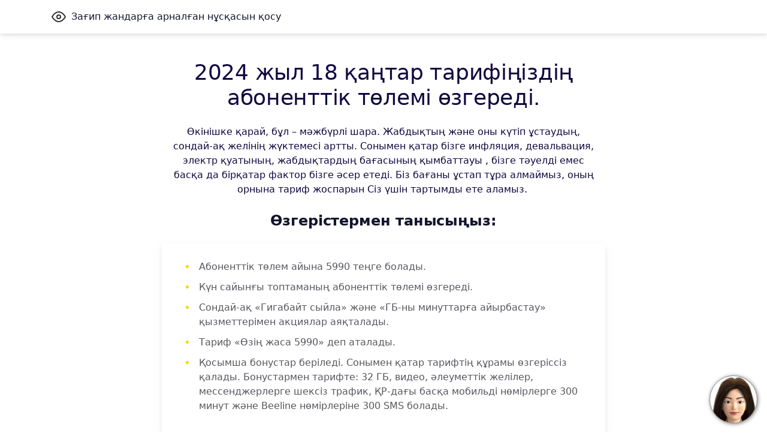

--- FILE ---
content_type: text/html;charset=UTF-8
request_url: https://beeline.kz/kk/products/tariffs/new-internet-12
body_size: 16661
content:
<!doctype html>
<html class="no-js" lang="kk">
<head>
<meta charset="utf-8">
<meta http-equiv="x-ua-compatible" content="ie=edge">
<meta http-equiv="Content-Security-Policy" content="img-src * 'self' blob: data: http:;">
<meta name="viewport" content="width=device-width, initial-scale=1.0, shrink-to-fit=no">
<meta name="google-site-verification"
content="pZboqsb_ITPwDr-7ajeLnFvNqOa4VzwuVfH-Dxrcd-k" />
<meta name="facebook-domain-verification" content="1bc1p9nhfhvg9k9r5zj7wdqk0gm3ih" />
<meta name="yandex-verification" content="296b745a308199ca" />
<meta name="yandex-verification" content="4557a6632b03862b" />
<link rel="apple-touch-icon" sizes="180x180" href="/binaries/content/assets/favicon/apple-touch-icon.png">
<link rel="icon" type="image/png" sizes="32x32" href="/binaries/content/assets/favicon/favicon-32x32.png">
<link rel="icon" type="image/png" sizes="16x16" href="/binaries/content/assets/favicon/favicon-16x16.png">
<link rel="manifest" href="/binaries/content/assets/favicon/manifest.json">
<link rel="mask-icon" href="/binaries/content/assets/favicon/safari-pinned-tab.svg" color="#5bbad5">
<link rel="shortcut icon" href="/binaries/content/assets/favicon/favicon.ico">
<meta name="theme-color" content="#ffd400">
<link rel="preload" href='/webfiles/1767857310045/dist/css/vendors.css' as="style">
<link rel="preload" href='/webfiles/1767857310045/dist/css/vue-styles.css' as="style">
<link rel="preload" href='/webfiles/1767857310045/dist/css/main.css' as="style">
<link rel="preload" href='/webfiles/1767857310045/dist/css/sprite.css' as="style">
<!-- Google Tag Manager --> <script>(function(w,d,s,l,i){w[l]=w[l]||[];w[l].push({'gtm.start': new Date().getTime(),event:'gtm.js'});var f=d.getElementsByTagName(s)[0], j=d.createElement(s),dl=l!='dataLayer'?'&l='+l:'';j.async=true;j.src= 'https://www.googletagmanager.com/gtm.js?id='+i+dl;f.parentNode.insertBefore(j,f); })(window,document,'script','dataLayer','GTM-P9QG7NV');</script> <!-- End Google Tag Manager -->
<link rel="stylesheet" type="text/css" href='/webfiles/1767857310045/dist/css/vendors.css'>
<link rel="stylesheet" type="text/css" href='/webfiles/1767857310045/dist/css/vue-styles.css'>
<link rel="stylesheet" type="text/css" href='/webfiles/1767857310045/dist/css/main.css'>
</head>
<body data-spy="scroll" data-target="#list-item" data-offset="0">
<!-- Google Tag Manager (noscript) --> <noscript><iframe src="https://www.googletagmanager.com/ns.html?id=GTM-P9QG7NV" height="0" width="0" style="display:none;visibility:hidden"></iframe></noscript> <!-- End Google Tag Manager (noscript) --> <!-- Yandex.Metrika counter --> <script type="text/javascript" > (function(m,e,t,r,i,k,a){m[i]=m[i]||function(){(m[i].a=m[i].a||[]).push(arguments)}; m[i].l=1*new Date();k=e.createElement(t),a=e.getElementsByTagName(t)[0],k.async=1,k.src=r,a.parentNode.insertBefore(k,a)}) (window, document, "script", "https://mc.yandex.ru/metrika/tag.js", "ym"); ym(65075458, "init", { clickmap:true, trackLinks:true, accurateTrackBounce:true, webvisor:true }); </script> <noscript><div><img src="https://mc.yandex.ru/watch/65075458" style="position:absolute; left:-9999px;" alt="" /></div></noscript> <!-- /Yandex.Metrika counter -->
<textarea id="webFilesPath" style="display: none">/webfiles/1767857310045</textarea>
<textarea id="labels" style="display: none">
{
"tillBeginning": "Науқан басталғанға дейін:",
"tillEnding": "Науқан аяқталуына:"
}
</textarea>
<div id="wrapper" class="boxed">
<div class="top_wrapper ">
<div class="container py-3 letsee-toggler">
<a class="d-flex flex-vertical-center" href="javascript://" onclick="letsee_toggle_panel()">
<div class="svg-eye svg-eye-dims mr-2"></div>
<span>Зағип жандарға арналған нұсқасын қосу</span>
</a>
</div>
<header id="header">


<!--[if IE]>
<div class="text-center bg-warning p-1">Ваш Браузер устарел или не поддерживается нашим сайтом, пожалуйста установите
обновленный <a href="https://www.microsoft.com/en-us/download/internet-explorer-11-for-windows-7-details.aspx"
               class="text-primary"><u>Internet Explorer</u></a> или скачайте <a href="http://google.com/chrome"
                                                                                 class="text-primary"><u>Google
    Chrome</u></a>, <a href="https://www.mozilla.org/en-US/firefox/new/" class="text-primary""><u>FireFox</u></a>
что бы продолжить просмотр сайта.
</div>
<![endif]-->
<div class="text-center bg-warning p-1 ie10nabove">Ваш Браузер устарел или не поддерживается нашим сайтом, пожалуйста
    установите обновленный <a
            href="https://www.microsoft.com/en-us/download/internet-explorer-11-for-windows-7-details.aspx"
            class="text-primary"><u>Internet Explorer</u></a> или скачайте <a href="http://google.com/chrome"
                                                                              class="text-primary"><u>Google Chrome</u></a>,
    <a href="https://www.mozilla.org/en-US/firefox/new/" class="text-primary"><u>FireFox</u></a> что бы продолжить
    просмотр сайта.
</div>
<style>
    .ie10nabove {
        display: none;
    }

    @media all and (-ms-high-contrast: none),(-ms-high-contrast: active) {
        .ie10nabove {
            display: block;
        }
    }
</style>
        <div class="popup-myBeeline d-md-none d-none pt-2">
            <div
                    class="w-100 popup-myBeeline__link">
                <div class="d-flex justify-content-between w-100">
                    <div class="d-flex align-items-center">
                        <div class="popup-myBeeline__close">&#10005</div>
                        <div class="svg-my-beeline-logo--content"></div>
                        <div class="popup-myBeeline__heading">Барлығын дерлік Janymda қосымшасында шешуге болады</div>
                    </div>
                    <a
                            href="https://bee.gg/web-header"
                            target="_blank"
                            class="download-btn"
                    >
Жүктеу                    </a>
                </div>

            </div>
        </div>

        <div class="c-menu-top d-none d-lg-block">
            <div class="container d-flex justify-content-between">
                <ul class="c-menu-top__list d-flex">
                    <li class="c-menu-top__list-item">
                        <a href="/kk"
                           class="c-menu-top__list-link d-block p-3 c-menu-top__list-link--active">
Жеке клиенттерге                        </a>
                    </li>
                    <li class="c-menu-top__list-item">
                        <a href="https://business.beeline.kz/kk/"
                           class="c-menu-top__list-link d-block p-3 ">
Бизнеске                        </a>
                    </li>
                </ul>

                <div class="c-menu-top__right d-flex align-items-center">
                    <div class="c-top-menu-select c-top-menu-select--black c-top-menu-select--arrow mr-2">
                        <select class="language__picker" id="language__picker">
                                    <option id="kk" value="kk">
                                        Қаз
                                    </option>
                                    <option id="ru" value="ru">
                                        Рус
                                    </option>
                        </select>
                    </div>

                    <div class="c-top-menu-select c-top-menu-select--black c-top-menu-select--location">
                        <svg width="15" height="18" viewBox="0 0 15 18" fill="none" xmlns="http://www.w3.org/2000/svg">
                            <path fill-rule="evenodd" clip-rule="evenodd"
                                  d="M1.53271 7.65944C1.54472 4.12562 4.41918 1.27062 7.953 1.28263C11.4868 1.29464 14.3418 4.1691 14.3298 7.70292V7.77538C14.2863 10.0725 13.0037 12.1957 11.4313 13.8551C10.532 14.789 9.52772 15.6157 8.43851 16.3189C8.14727 16.5708 7.71526 16.5708 7.42402 16.3189C5.80027 15.262 4.37516 13.9276 3.21387 12.3768C2.17884 11.0245 1.59119 9.38313 1.53271 7.68118L1.53271 7.65944Z"
                                  stroke="white" stroke-width="1.2" stroke-linecap="round" stroke-linejoin="round" />
                            <circle cx="8" cy="7.5" r="2.5" stroke="white" stroke-width="1.2" stroke-linecap="round"
                                    stroke-linejoin="round" />
                        </svg>
                        <select class="regions-select" data-test="base-top-menu_regions-select-button"
                                style="max-width: 168px;">
                                <option value="kzt" data-title="Алматы"
                                        data-alias="kzt"
                                        style="color: white;">
                                    Алматы
                                </option>
                                <option value="ast" data-title="Астана"
                                        data-alias="ast"
                                        style="color: white;">
                                    Астана
                                </option>
                                <option value="shm" data-title="Шымкент"
                                        data-alias="shm"
                                        style="color: white;">
                                    Шымкент
                                </option>
                                <option value="akt" data-title="Ақтау және Маңғыстау облысы"
                                        data-alias="akt"
                                        style="color: white;">
                                    Ақтау және Маңғыстау облысы
                                </option>
                                <option value="atb" data-title="Ақтөбе және облысы"
                                        data-alias="atb"
                                        style="color: white;">
                                    Ақтөбе және облысы
                                </option>
                                <option value="atr" data-title="Атырау және облысы"
                                        data-alias="atr"
                                        style="color: white;">
                                    Атырау және облысы
                                </option>
                                <option value="akm" data-title="Көкшетау және Ақмола облысы"
                                        data-alias="akm"
                                        style="color: white;">
                                    Көкшетау және Ақмола облысы
                                </option>
                                <option value="kar" data-title="Қарағанды облысы"
                                        data-alias="kar"
                                        style="color: white;">
                                    Қарағанды облысы
                                </option>
                                <option value="kos" data-title="Қостанай облысы"
                                        data-alias="kos"
                                        style="color: white;">
                                    Қостанай облысы
                                </option>
                                <option value="kzo" data-title="Қызылорда облысы"
                                        data-alias="kzo"
                                        style="color: white;">
                                    Қызылорда облысы
                                </option>
                                <option value="ora" data-title="Орал және Батыс Қазақстан облысы"
                                        data-alias="ora"
                                        style="color: white;">
                                    Орал және Батыс Қазақстан облысы
                                </option>
                                <option value="osk" data-title="Өскемен және Шығыс Қазақстан облысы"
                                        data-alias="osk"
                                        style="color: white;">
                                    Өскемен және Шығыс Қазақстан облысы
                                </option>
                                <option value="pvl" data-title="Павлодар және облысы"
                                        data-alias="pvl"
                                        style="color: white;">
                                    Павлодар және облысы
                                </option>
                                <option value="ptp" data-title="Петропавл және Солтүстік Қазақстан облысы"
                                        data-alias="ptp"
                                        style="color: white;">
                                    Петропавл және Солтүстік Қазақстан облысы
                                </option>
                                <option value="alm" data-title="Алматы облысы"
                                        data-alias="alm"
                                        style="color: white;">
                                    Алматы облысы
                                </option>
                                <option value="trz" data-title="Тараз және Жамбыл облысы"
                                        data-alias="trz"
                                        style="color: white;">
                                    Тараз және Жамбыл облысы
                                </option>
                                <option value="tur" data-title="Түркістан облысы"
                                        data-alias="tur"
                                        style="color: white;">
                                    Түркістан облысы
                                </option>
                                <option value="zkn" data-title="Жезқазған және Ұлытау облысы"
                                        data-alias="zkn"
                                        style="color: white;">
                                    Жезқазған және Ұлытау облысы
                                </option>
                                <option value="tdk" data-title="Талдықорған және Жетісу  облысы"
                                        data-alias="tdk"
                                        style="color: white;">
                                    Талдықорған және Жетісу  облысы
                                </option>
                                <option value="sem" data-title="Семей және Абай облысы"
                                        data-alias="sem"
                                        style="color: white;">
                                    Семей және Абай облысы
                                </option>
                        </select>
                    </div>
                </div>
            </div>
        </div>


        <div class="c-menu-bottom container d-flex align-items-center py-2 py-lg-0 js-menu-bottom">
            <a href="/kk"
               class="d-block mr-2 mr-lg-4" data-test="base-top-menu_navbar-logo">
                <img src="/binaries/content/gallery/mainsite/logo.svg" alt="Beeline.kz Logo">
            </a>

            <div class="c-top-menu-select c-top-menu-select--arrow c-mobile-header__lang d-lg-none"
                 style="margin-right: 7px;">
                <select class="language__picker">
                            <option id="kk-mobile" value="kk">
                                Қаз
                            </option>
                            <option id="ru-mobile" value="ru">
                                Рус
                            </option>
                </select>
            </div>

            <ul class="c-menu-bottom__list d-none d-lg-flex">
                    <li class="c-menu-bottom__list-item text-center">
                        <a href="https://shop.beeline.kz/kk?utm_source=mainsite&utm_medium=header&utm_campaign=mainsite_header"
                            class="c-menu-bottom__list-link">
                            Смартфондар және роутерлер
                        </a>
                    </li>
                    <li class="c-menu-bottom__list-item text-center">
                        <a href="/kk/products/tariffs" class="c-menu-bottom__list-link">
                            Ұялы байланыс
                        </a>
                    </li>
                    <li class="c-menu-bottom__list-item text-center">
                        <a href="/kk/internet-home-tv-mobile"
                            class="c-menu-bottom__list-link">
                            Үйдегі интернет + TV
                        </a>
                    </li>
                    <li class="c-menu-bottom__list-item text-center">
                        <a href="/kk/rouming"
                            class="c-menu-bottom__list-link">
                            Роуминг және Шет елдерге қоңыраулар
                        </a>
                    </li>
                    <li class="c-menu-bottom__list-item text-center">
                        <a href="/kk/help"
                            class="c-menu-bottom__list-link">
                            Көмек
                        </a>
                    </li>
                    <li class="c-menu-bottom__list-item text-center">
                        <a href="/kk/events/actions" class="c-menu-bottom__list-link">
                            Науқандар
                        </a>
                    </li>
                    <li class="c-menu-bottom__list-item c-menu-bottom-dropdown">
                        <span href="#" class="c-menu-bottom__list-link">Тағы...</span>
                        <div class="c-menu-bottom-dropdown__content">
                            <ul class="c-menu-bottom-dropdown__content-list">
                                    <li class="c-menu-bottom-dropdown__content-item">
                                        <a href="https://beeline.kz/kk/internet-home-tv-mobile/routers-wifi?utm_source=beeline&utm_medium=internet-home-tv-mobile&utm_campaign=routers-wifi"
                                           
                                           class="c-menu-bottom-dropdown__content-link">
                                            LTE роутерлер
                                        </a>
                                    </li>
                                    <li class="c-menu-bottom-dropdown__content-item">
                                        <a href="/kk/mfs"
                                           
                                           class="c-menu-bottom-dropdown__content-link">
                                            Мобильді қаржылар
                                        </a>
                                    </li>
                                    <li class="c-menu-bottom-dropdown__content-item">
                                        <a href="/kk/entertainment"
                                           class="c-menu-bottom-dropdown__content-link">
                                            Шаттықтан!
                                        </a>
                                    </li>
                                    <li class="c-menu-bottom-dropdown__content-item">
                                        <a href="https://beetv.kz/app"
                                           
                                           class="c-menu-bottom-dropdown__content-link">
                                            BeeTV
                                        </a>
                                    </li>
                                    <li class="c-menu-bottom-dropdown__content-item">
                                        <a href="https://people.beeline.kz"
                                           
                                           class="c-menu-bottom-dropdown__content-link">
                                            Beeline-дағы мәнсап
                                        </a>
                                    </li>
                                    <li class="c-menu-bottom-dropdown__content-item">
                                        <a href="/kk/offices?utm_source=header"
                                           
                                           class="c-menu-bottom-dropdown__content-link">
                                            Қызмет көрсету бөлімшелері
                                        </a>
                                    </li>
                                    <li class="c-menu-bottom-dropdown__content-item">
                                        <a href="/kk/events/news"
                                           class="c-menu-bottom-dropdown__content-link">
                                            Жаңалықтар
                                        </a>
                                    </li>
                                    <li class="c-menu-bottom-dropdown__content-item">
                                        <a href="https://zhylyzhurek.kz/kz"
                                           
                                           class="c-menu-bottom-dropdown__content-link">
                                            «Zhyly Zhurek Foundation» Корпоративтік қоры
                                        </a>
                                    </li>
                                    <li class="c-menu-bottom-dropdown__content-item">
                                        <a href="/kk/map"
                                           class="c-menu-bottom-dropdown__content-link">
                                            Желі құрылысының картасы
                                        </a>
                                    </li>
                                    <li class="c-menu-bottom-dropdown__content-item">
                                        <a href="https://shop.beeline.kz/kk/almaty/number"
                                           
                                           class="c-menu-bottom-dropdown__content-link">
                                            Beeline нөмірін сатып алу
                                        </a>
                                    </li>
                                    <li class="c-menu-bottom-dropdown__content-item">
                                        <a href="/kk/credits"
                                           class="c-menu-bottom-dropdown__content-link">
                                            Несиелер
                                        </a>
                                    </li>
                                    <li class="c-menu-bottom-dropdown__content-item">
                                        <a href="/kk/fraud"
                                           class="c-menu-bottom-dropdown__content-link">
                                            Алаяқтық
                                        </a>
                                    </li>
                            </ul>
                        </div>
                    </li>
            </ul>

            <div class="ml-lg-auto">
        <div class="top-menu__city top-menu__search vue-search" data-type="header">
        <div class="svg-newsearch-icon svg-newsearch-icon-dims" data-test="header_svg-newsearch-icon" @click="modalOpen()"></div>
        <div id="overlay" class="container" @click="modalCloseOverlay($event)">
        <div class="search-form px-lg-2 py-0" style="top: 0;">
    <div class="advanced-search">
        <div class="section search-page">
            <div class="search-header">
                <div class="row">
                    <div class="col-12 search-bar pt-lg-0 px-lg-4 pb-2">
                        <div class="row">
                            <div class="col-12 float-left px-3" id="searchInput">
                                <input @keyup.enter="proceedSearch()" v-model="searchInput" type="text"
                                       name="query" autocomplete="false" class="form-control"
                                       id="inlineFormInputName3" data-test="header_search-input"
                                       placeholder="Іздеу">

                                <a @click="modalClose()" v-if="searchShowType === 'header'"
                                   class="float-right header-search-close" style="">
                                    <div class="svg-Plus-dark svg-Plus-dark-dims close-search" data-test="header_close-search-button"></div>
                                </a>

                                <button class="float-right close-btns" @click="proceedSearch()"
                                        v-if="searchShowType === 'header'">
                                    <div class="svg-new-search-icon svg-new-search-icon-dims" data-test="header_click-search-button"></div>
                                </button>
                                <button class="float-right close-btns" @click="proceedSearch()" v-else>
                                    <div class="svg-search-icon_black svg-search-icon_black-dims"></div>
                                </button>
                            </div>
                        </div>
                    </div>
                    <ul v-if="searchResults.length > 0" class="nav nav-tabs search-tabs" id="myTab" role="tablist">
                        <li v-for="type in typesFromElastic" class="nav-item px-lg-1 px-3 pb-2 pt-2">
                            <a @click.prevent="currentType = type;" v-bind:class="{ active: currentType == type}"
                               class="nav-link search-tab-link px-0 py-0 px-lg-2 pt-lg-2">{{checkSubtype(type)}}
                                {{searchResultsComputed[type].length}}</a>
                        </li>
                    </ul>
                </div>
            </div>
            <template v-if="state=='ready'">
                <div v-if="searchResultsCount > 0">
                    <div v-for="(type, index) in searchResultsComputed" v-if="index == currentType">
                        <div v-for="(item, j) in type"
                             v-if="(searchShowType == 'page' && j < 2000) || (searchShowType == 'header' && j < 2)">
                            <div class="py-2 source-title">
                                <a :href="item.url" @click.prevent="clickLink(item.url)" style="cursor: pointer">
                                    <h3 class="pl-3 pb-2" v-if="item.highlight.title != undefined "
                                        v-for="param in item.highlight.title" v-html="param"></h3>
                                    <h3 class="pl-3 pb-2"
                                        v-if="item.highlight.title == undefined || item.highlight.title.lenght == 0">
                                        {{item._source.title}}</h3>

                                    <div class="px-3 source-content" v-if="item.hasOwnProperty('highlight')"
                                         style="color: #290e1c!important;">
                                        <p v-for="param in item.highlight.content" v-html="param"></p>
                                    </div>
                                </a>
                            </div>
                        </div>
                    </div>
                    <div class="text-center py-3 show-more-link" v-if="searchShowType == 'header'">
                        <a :href="showAllResults()" class="mb-0">Барлығын көрсету</a>
                    </div>
                </div>
                <div v-if="(searchResults.length == 0) && (searchInput.length > 2)">
                    <h3>Нәтижелері жоқ: {{searchInput}} </h3>
                </div>
                <div v-if="(searchResults.length == 0) && (searchInput.length > 0 && searchInput.length < 3)">
                    <h3>Басқа таңбаларды енгізіңіз</h3>
                </div>
            </template>
            <div v-if="state == 'error'">
                <div>Қызмет уақытша мүмкін емес</div>
            </div>
            <div v-if="state == 'loading'">
<div class="showbox" >
    <div class="loader">
        <svg class="circular" viewBox="25 25 50 50">
            <circle class="path" cx="50" cy="50" r="20" fill="none" stroke-width="2" stroke-miterlimit="10"/>
        </svg>
    </div>
</div>            </div>
        </div>
    </div>
        </div>
        </div>
        </div>

            </div>

            <div class="top-menu__login desktop_login ml-auto ml-lg-0" style="margin-left: 9px;">
    <span class="load-css" data-type="auth_zone">
        <span id="authZone">
            <span id="authModal" class="authorizationModal">
                <auth-modal :localization='{
                        scanQrTitle: `Тарифтер мен қызметтерге қосылу «Janymda» қосымшасы арқылы мүмкін`,
                        scanQrText: `QR-кодты сканерлеңіз, қосымша ашылады 🙂`,
                        scanQrAuthTitle: `Жеке кабинет Janymda қосымшасына көшті`,
                        scanQrAuthText: `Қосымшада талдап тексеру, тарифтер мен қызметтерді қосу, ГБ сыйлау, ГБ-ны айырбастау, бонустар алу мен КӨПТЕГЕН дүниелер мүмкін.`,
                        qrConnectButtonFull: `Janymda арқылы қосу`,
                        qrAuthButtonFull: `Janymda-ге өту`,
                        }'
                >
                </auth-modal>
            </span>

            <span class="dashboardDropdown">
<a class="svg-signup-icon svg-signup-icon-dims pointer mr-md-0 mr-3 d-block" id="loginButton" data-test="login-popup_signupLoginButton" v-cloak
   href="https://new-my.beeline.kz/login" v-if="isPathB2B === 'b2b'"></a>

<div class="svg-signup-icon svg-signup-icon-dims pointer mr-md-0 mr-3" id="loginButton" data-test="login-popup_signupLoginButton" v-cloak @click="showAuthModal()"
     v-else-if="!user.isAuth || !user.phone"></div>
            </span>
        </span>
    </span>
            </div>

            <div role="button" class="d-lg-none js-hamburger">
                <div class="svg-hamb svg-hamb-dims"></div>
            </div>
        </div>
        <div id="topMenuLine"></div>

        <div class="city-list">
            <div class="container">
                    <span class="close-city-list pull-right"><div
                                class="svg-close svg-close-dims"></div></span>
                <ul class="row" itemscope itemtype="http://schema.org/PostalAddress">
                        <li class="col-md-5 col-12">
                            <a class="city__list-check" href="#kzt"
                               data-title="Алматы" data-alias="kzt"
                               onclick="window.MainSite.Locales.changeRegion('kzt')">
                                <span itemprop="addressLocality">Алматы</span>
                            </a>
                        </li>
                        <li class="col-md-5 col-12">
                            <a class="city__list-check" href="#ast"
                               data-title="Астана" data-alias="ast"
                               onclick="window.MainSite.Locales.changeRegion('ast')">
                                <span itemprop="addressLocality">Астана</span>
                            </a>
                        </li>
                        <li class="col-md-5 col-12">
                            <a class="city__list-check" href="#shm"
                               data-title="Шымкент" data-alias="shm"
                               onclick="window.MainSite.Locales.changeRegion('shm')">
                                <span itemprop="addressLocality">Шымкент</span>
                            </a>
                        </li>
                        <li class="col-md-5 col-12">
                            <a class="city__list-check" href="#akt"
                               data-title="Ақтау және Маңғыстау облысы" data-alias="akt"
                               onclick="window.MainSite.Locales.changeRegion('akt')">
                                <span itemprop="addressLocality">Ақтау және Маңғыстау облысы</span>
                            </a>
                        </li>
                        <li class="col-md-5 col-12">
                            <a class="city__list-check" href="#atb"
                               data-title="Ақтөбе және облысы" data-alias="atb"
                               onclick="window.MainSite.Locales.changeRegion('atb')">
                                <span itemprop="addressLocality">Ақтөбе және облысы</span>
                            </a>
                        </li>
                        <li class="col-md-5 col-12">
                            <a class="city__list-check" href="#atr"
                               data-title="Атырау және облысы" data-alias="atr"
                               onclick="window.MainSite.Locales.changeRegion('atr')">
                                <span itemprop="addressLocality">Атырау және облысы</span>
                            </a>
                        </li>
                        <li class="col-md-5 col-12">
                            <a class="city__list-check" href="#akm"
                               data-title="Көкшетау және Ақмола облысы" data-alias="akm"
                               onclick="window.MainSite.Locales.changeRegion('akm')">
                                <span itemprop="addressLocality">Көкшетау және Ақмола облысы</span>
                            </a>
                        </li>
                        <li class="col-md-5 col-12">
                            <a class="city__list-check" href="#kar"
                               data-title="Қарағанды облысы" data-alias="kar"
                               onclick="window.MainSite.Locales.changeRegion('kar')">
                                <span itemprop="addressLocality">Қарағанды облысы</span>
                            </a>
                        </li>
                        <li class="col-md-5 col-12">
                            <a class="city__list-check" href="#kos"
                               data-title="Қостанай облысы" data-alias="kos"
                               onclick="window.MainSite.Locales.changeRegion('kos')">
                                <span itemprop="addressLocality">Қостанай облысы</span>
                            </a>
                        </li>
                        <li class="col-md-5 col-12">
                            <a class="city__list-check" href="#kzo"
                               data-title="Қызылорда облысы" data-alias="kzo"
                               onclick="window.MainSite.Locales.changeRegion('kzo')">
                                <span itemprop="addressLocality">Қызылорда облысы</span>
                            </a>
                        </li>
                        <li class="col-md-5 col-12">
                            <a class="city__list-check" href="#ora"
                               data-title="Орал және Батыс Қазақстан облысы" data-alias="ora"
                               onclick="window.MainSite.Locales.changeRegion('ora')">
                                <span itemprop="addressLocality">Орал және Батыс Қазақстан облысы</span>
                            </a>
                        </li>
                        <li class="col-md-5 col-12">
                            <a class="city__list-check" href="#osk"
                               data-title="Өскемен және Шығыс Қазақстан облысы" data-alias="osk"
                               onclick="window.MainSite.Locales.changeRegion('osk')">
                                <span itemprop="addressLocality">Өскемен және Шығыс Қазақстан облысы</span>
                            </a>
                        </li>
                        <li class="col-md-5 col-12">
                            <a class="city__list-check" href="#pvl"
                               data-title="Павлодар және облысы" data-alias="pvl"
                               onclick="window.MainSite.Locales.changeRegion('pvl')">
                                <span itemprop="addressLocality">Павлодар және облысы</span>
                            </a>
                        </li>
                        <li class="col-md-5 col-12">
                            <a class="city__list-check" href="#ptp"
                               data-title="Петропавл және Солтүстік Қазақстан облысы" data-alias="ptp"
                               onclick="window.MainSite.Locales.changeRegion('ptp')">
                                <span itemprop="addressLocality">Петропавл және Солтүстік Қазақстан облысы</span>
                            </a>
                        </li>
                        <li class="col-md-5 col-12">
                            <a class="city__list-check" href="#alm"
                               data-title="Алматы облысы" data-alias="alm"
                               onclick="window.MainSite.Locales.changeRegion('alm')">
                                <span itemprop="addressLocality">Алматы облысы</span>
                            </a>
                        </li>
                        <li class="col-md-5 col-12">
                            <a class="city__list-check" href="#trz"
                               data-title="Тараз және Жамбыл облысы" data-alias="trz"
                               onclick="window.MainSite.Locales.changeRegion('trz')">
                                <span itemprop="addressLocality">Тараз және Жамбыл облысы</span>
                            </a>
                        </li>
                        <li class="col-md-5 col-12">
                            <a class="city__list-check" href="#tur"
                               data-title="Түркістан облысы" data-alias="tur"
                               onclick="window.MainSite.Locales.changeRegion('tur')">
                                <span itemprop="addressLocality">Түркістан облысы</span>
                            </a>
                        </li>
                        <li class="col-md-5 col-12">
                            <a class="city__list-check" href="#zkn"
                               data-title="Жезқазған және Ұлытау облысы" data-alias="zkn"
                               onclick="window.MainSite.Locales.changeRegion('zkn')">
                                <span itemprop="addressLocality">Жезқазған және Ұлытау облысы</span>
                            </a>
                        </li>
                        <li class="col-md-5 col-12">
                            <a class="city__list-check" href="#tdk"
                               data-title="Талдықорған және Жетісу  облысы" data-alias="tdk"
                               onclick="window.MainSite.Locales.changeRegion('tdk')">
                                <span itemprop="addressLocality">Талдықорған және Жетісу  облысы</span>
                            </a>
                        </li>
                        <li class="col-md-5 col-12">
                            <a class="city__list-check" href="#sem"
                               data-title="Семей және Абай облысы" data-alias="sem"
                               onclick="window.MainSite.Locales.changeRegion('sem')">
                                <span itemprop="addressLocality">Семей және Абай облысы</span>
                            </a>
                        </li>
                </ul>
            </div>
        </div>

        <div class="d-lg-none">
            <div class="c-sidenav js-sidenav">
                <div class="c-sidenav__top d-flex align-items-center container py-3">
                    <a href="/kk"
                       style="margin-right: 10px;">
                        <img src="/binaries/content/gallery/mainsite/logo.svg" alt="Beeline.kz Logo">
                    </a>
                    <div class="c-top-menu-select c-top-menu-select--location">
                        <svg width="15" height="18" viewBox="0 0 15 18" fill="none" xmlns="http://www.w3.org/2000/svg">
                            <path fill-rule="evenodd" clip-rule="evenodd"
                                  d="M1.03271 7.65944C1.04472 4.12562 3.91918 1.27062 7.453 1.28263C10.9868 1.29464 13.8418 4.1691 13.8298 7.70292V7.77538C13.7863 10.0725 12.5037 12.1957 10.9313 13.8551C10.032 14.789 9.02772 15.6157 7.93851 16.3189C7.64727 16.5708 7.21526 16.5708 6.92402 16.3189C5.30027 15.262 3.87516 13.9276 2.71387 12.3768C1.67884 11.0245 1.09119 9.38313 1.03271 7.68118L1.03271 7.65944Z"
                                  stroke="#10083F" stroke-width="1.2" stroke-linecap="round" stroke-linejoin="round" />
                            <circle cx="7.5" cy="7.5" r="2.5" stroke="#10083F" stroke-width="1.2" stroke-linecap="round"
                                    stroke-linejoin="round" />
                        </svg>
                        <select class="regions-select" data-test="base-top-menu_regions-select-button"
                                style="max-width: 168px;">
                                <option value="kzt" data-title="Алматы"
                                        data-alias="kzt">
                                    Алматы
                                </option>
                                <option value="ast" data-title="Астана"
                                        data-alias="ast">
                                    Астана
                                </option>
                                <option value="shm" data-title="Шымкент"
                                        data-alias="shm">
                                    Шымкент
                                </option>
                                <option value="akt" data-title="Ақтау және Маңғыстау облысы"
                                        data-alias="akt">
                                    Ақтау және Маңғыстау облысы
                                </option>
                                <option value="atb" data-title="Ақтөбе және облысы"
                                        data-alias="atb">
                                    Ақтөбе және облысы
                                </option>
                                <option value="atr" data-title="Атырау және облысы"
                                        data-alias="atr">
                                    Атырау және облысы
                                </option>
                                <option value="akm" data-title="Көкшетау және Ақмола облысы"
                                        data-alias="akm">
                                    Көкшетау және Ақмола облысы
                                </option>
                                <option value="kar" data-title="Қарағанды облысы"
                                        data-alias="kar">
                                    Қарағанды облысы
                                </option>
                                <option value="kos" data-title="Қостанай облысы"
                                        data-alias="kos">
                                    Қостанай облысы
                                </option>
                                <option value="kzo" data-title="Қызылорда облысы"
                                        data-alias="kzo">
                                    Қызылорда облысы
                                </option>
                                <option value="ora" data-title="Орал және Батыс Қазақстан облысы"
                                        data-alias="ora">
                                    Орал және Батыс Қазақстан облысы
                                </option>
                                <option value="osk" data-title="Өскемен және Шығыс Қазақстан облысы"
                                        data-alias="osk">
                                    Өскемен және Шығыс Қазақстан облысы
                                </option>
                                <option value="pvl" data-title="Павлодар және облысы"
                                        data-alias="pvl">
                                    Павлодар және облысы
                                </option>
                                <option value="ptp" data-title="Петропавл және Солтүстік Қазақстан облысы"
                                        data-alias="ptp">
                                    Петропавл және Солтүстік Қазақстан облысы
                                </option>
                                <option value="alm" data-title="Алматы облысы"
                                        data-alias="alm">
                                    Алматы облысы
                                </option>
                                <option value="trz" data-title="Тараз және Жамбыл облысы"
                                        data-alias="trz">
                                    Тараз және Жамбыл облысы
                                </option>
                                <option value="tur" data-title="Түркістан облысы"
                                        data-alias="tur">
                                    Түркістан облысы
                                </option>
                                <option value="zkn" data-title="Жезқазған және Ұлытау облысы"
                                        data-alias="zkn">
                                    Жезқазған және Ұлытау облысы
                                </option>
                                <option value="tdk" data-title="Талдықорған және Жетісу  облысы"
                                        data-alias="tdk">
                                    Талдықорған және Жетісу  облысы
                                </option>
                                <option value="sem" data-title="Семей және Абай облысы"
                                        data-alias="sem">
                                    Семей және Абай облысы
                                </option>
                        </select>
                    </div>
                    <svg width="36" height="36" viewBox="0 0 36 36" fill="none" xmlns="http://www.w3.org/2000/svg"
                         class="ml-auto js-sidenav-close">
                        <rect width="36" height="36" rx="12" fill="#F1F1F4" />
                        <path d="M25 11L11 25" stroke="#10083F" stroke-width="1.4" stroke-linecap="round"
                              stroke-linejoin="round" />
                        <path d="M25 25L11 11" stroke="#10083F" stroke-width="1.4" stroke-linecap="round"
                              stroke-linejoin="round" />
                    </svg>
                </div>

                <nav class="c-sidenav__nav py-2">
                    <div class="c-sidenav__nav-title mb-3 pl-3">Жеке клиенттерге</div>
                    <ul class="c-sidenav__list">
                            <li class="c-sidenav__list-item">
                                <a href="https://shop.beeline.kz/kk?utm_source=mainsite&utm_medium=header&utm_campaign=mainsite_header"
                                   
                                   class="c-sidenav__list-link d-inline-block font-weight-500">
                                    Смартфондар және роутерлер
                                </a>
                            </li>
                            <li class="c-sidenav__list-item">
                                <a href="/kk/products/tariffs"
                                   class="c-sidenav__list-link d-inline-block font-weight-500">
                                    Ұялы байланыс
                                </a>
                            </li>
                            <li class="c-sidenav__list-item">
                                <a href="/kk/internet-home-tv-mobile"
                                   
                                   class="c-sidenav__list-link d-inline-block font-weight-500">
                                    Үйдегі интернет + TV
                                </a>
                            </li>
                            <li class="c-sidenav__list-item">
                                <a href="/kk/rouming"
                                   
                                   class="c-sidenav__list-link d-inline-block font-weight-500">
                                    Роуминг және Шет елдерге қоңыраулар
                                </a>
                            </li>
                            <li class="c-sidenav__list-item">
                                <a href="/kk/help"
                                   
                                   class="c-sidenav__list-link d-inline-block font-weight-500">
                                    Көмек
                                </a>
                            </li>
                            <li class="c-sidenav__list-item">
                                <a href="/kk/events/actions"
                                   class="c-sidenav__list-link d-inline-block font-weight-500">
                                    Науқандар
                                </a>
                            </li>
                            <li class="c-sidenav__list-item">
                                <a href="https://beeline.kz/kk/internet-home-tv-mobile/routers-wifi?utm_source=beeline&utm_medium=internet-home-tv-mobile&utm_campaign=routers-wifi"
                                   
                                   class="c-sidenav__list-link d-inline-block font-weight-500">
                                    LTE роутерлер
                                </a>
                            </li>
                            <li class="c-sidenav__list-item">
                                <a href="/kk/mfs"
                                   
                                   class="c-sidenav__list-link d-inline-block font-weight-500">
                                    Мобильді қаржылар
                                </a>
                            </li>
                            <li class="c-sidenav__list-item">
                                <a href="/kk/entertainment"
                                   class="c-sidenav__list-link d-inline-block font-weight-500">
                                    Шаттықтан!
                                </a>
                            </li>
                            <li class="c-sidenav__list-item">
                                <a href="https://beetv.kz/app"
                                   
                                   class="c-sidenav__list-link d-inline-block font-weight-500">
                                    BeeTV
                                </a>
                            </li>
                            <li class="c-sidenav__list-item">
                                <a href="https://people.beeline.kz"
                                   
                                   class="c-sidenav__list-link d-inline-block font-weight-500">
                                    Beeline-дағы мәнсап
                                </a>
                            </li>
                            <li class="c-sidenav__list-item">
                                <a href="/kk/offices?utm_source=header"
                                   
                                   class="c-sidenav__list-link d-inline-block font-weight-500">
                                    Қызмет көрсету бөлімшелері
                                </a>
                            </li>
                            <li class="c-sidenav__list-item">
                                <a href="/kk/events/news"
                                   class="c-sidenav__list-link d-inline-block font-weight-500">
                                    Жаңалықтар
                                </a>
                            </li>
                            <li class="c-sidenav__list-item">
                                <a href="https://zhylyzhurek.kz/kz"
                                   
                                   class="c-sidenav__list-link d-inline-block font-weight-500">
                                    «Zhyly Zhurek Foundation» Корпоративтік қоры
                                </a>
                            </li>
                            <li class="c-sidenav__list-item">
                                <a href="/kk/map"
                                   class="c-sidenav__list-link d-inline-block font-weight-500">
                                    Желі құрылысының картасы
                                </a>
                            </li>
                            <li class="c-sidenav__list-item">
                                <a href="https://shop.beeline.kz/kk/almaty/number"
                                   
                                   class="c-sidenav__list-link d-inline-block font-weight-500">
                                    Beeline нөмірін сатып алу
                                </a>
                            </li>
                            <li class="c-sidenav__list-item">
                                <a href="/kk/credits"
                                   class="c-sidenav__list-link d-inline-block font-weight-500">
                                    Несиелер
                                </a>
                            </li>
                            <li class="c-sidenav__list-item">
                                <a href="/kk/fraud"
                                   class="c-sidenav__list-link d-inline-block font-weight-500">
                                    Алаяқтық
                                </a>
                            </li>
                    </ul>
                    <a href="https://business.beeline.kz/kk/"
                       class="c-sidenav__nav-link d-flex align-items-center justify-content-between p-3">
                        <span class="c-sidenav__nav-link-text font-weight-bold">Бизнеске</span>
                        <span class="c-sidenav__nav-link-arrow">
                            <svg width="24" height="24" viewBox="0 0 24 24" fill="none"
                                 xmlns="http://www.w3.org/2000/svg">
                                <path d="M19.75 11.7256L4.75 11.7256" stroke="#10083F" stroke-width="1.5"
                                      stroke-linecap="round" stroke-linejoin="round" />
                                <path d="M13.7002 5.70124L19.7502 11.7252L13.7002 17.7502" stroke="#10083F"
                                      stroke-width="1.5" stroke-linecap="round" stroke-linejoin="round" />
                            </svg>
                        </span>
                    </a>
                </nav>
            </div>
        </div>
        <!-- top-menu end-->

</header>
</div>
<div class="content-wrapper " id="content-wrapper">
<div class="top-title-wrapper">
<div class="container">
<div class="row">
<div class="col-md-12 col-sm-12">
</div>
</div>
</div>
</div>
<div class="container">
<div class="bread__crumbs text-left main-bread" no-index="true">
<a class="bread__crumbs-link"
href="/">Басты бет</a> <span
class="bread__crumbs-divider">/</span>
<a class="bread__crumbs-link"
href="/kk/products/tariffs">Тарифтер</a> <span
class="bread__crumbs-divider">/</span>
<span class="bread__crumbs-link cursor-default">
new-talk1</span>
</div>
</div>
<div class="content-block">
    <div>
                <div>
                      <style type="text/css">
          #header {
    display: none;
}

.bread__crumbs {
    display: none;
}

.footer {
	display: none;
}
  </style>

    <div id="simple-content">
        <section id="simple-content-main" class="covering-bg lazy-back d-block
        
         bg-none"
                 data-css="background-image: url();padding-top: 20px;padding-bottom: 0px;padding-right: 0px;padding-left: 0px;">
            <div class="container">
                <article class="has-edit-button">
<div style="margin: 0 auto;" class="col-md-8 col-12">
<h2 style="text-align: center;" class="reprices-h2">2024 жыл 18 қаңтар тарифіңіздің абоненттік төлемі өзгереді.</h2>

<div style="text-align: center;"><br />
Өкінішке қарай, бұл – мәжбүрлі шара. Жабдықтың және оны күтіп ұстаудың, сондай-ақ желінің жүктемесі артты. Сонымен қатар бізге инфляция, девальвация, электр қуатының, жабдықтардың бағасының қымбаттауы , бізге тәуелді емес басқа да бірқатар фактор бізге әсер етеді. Біз бағаны ұстап тұра алмаймыз, оның орнына тариф жоспарын Сіз үшін тартымды ете аламыз.&nbsp;</div>
</div>
&nbsp;

<h4 style="text-align: center; padding-bottom: 2%" class="reprice-title"><strong>Өзгерістермен танысыңыз:</strong></h4>

<div style="background: #FFFFFF;box-shadow: 0px 6px 19px rgba(19, 21, 45, 0.05), 0px 4px 7px rgba(19, 21, 45, 0.05);border-radius: 5px;padding: 2%" class="col-md-8 offset-md-2">
<div style="margin: 0 auto;" class="col-12">
<ul style="margin-left: 20px; margin-bottom: 5px">
 <li style="color: #FFD400; list-style-type: disc; padding:5px"><span style="color: #56575F;">Абоненттік төлем айына 5990 теңге болады.</span></li>
 <li style="color: #FFD400; list-style-type: disc; padding:5px"><span style="color: #56575F;">Күн сайынғы топтаманың абоненттік төлемі өзгереді.</span></li>
 <li style="color: #FFD400; list-style-type: disc; padding:5px"><span style="color: #56575F;">Сондай-ақ «Гигабайт сыйла» және «ГБ-ны минуттарға айырбастау» қызметтерімен акциялар аяқталады.</span></li>
 <li style="color: #FFD400; list-style-type: disc; padding:5px"><span style="color: #56575F;">Тариф «Өзің жаса 5990» деп аталады.</span></li>
 <li style="color: #FFD400; list-style-type: disc; padding:5px"><span style="color: #56575F;">Қосымша бонустар беріледі. Сонымен қатар тарифтің құрамы өзгеріссіз қалады. Бонустармен тарифте: 32 ГБ, видео, әлеуметтік желілер, мессенджерлерге шексіз трафик, ҚР-дағы басқа мобильді нөмірлерге 300 минут және Beeline нөмірлеріне 300 SMS болады.&nbsp;</span></li>
</ul>
</div>
</div>                </article>
            </div>
        </section>
    </div>

                </div>
                <div>
                    
    <div id="simple-content1">
        <section id="simple-content-main" class="covering-bg lazy-back d-block
        
         bg-none"
                 data-css="background-image: url();padding-top: 20px;padding-bottom: 0px;padding-right: 0px;padding-left: 0px;">
            <div class="container">
                <article class="has-edit-button">
<div class="row">
<h4 style="text-align: center; margin-bottom: 30px !important;" class="offset-md-2 col-md-8 col-12 reprice-title"><strong>Ыңғайлы тарифті ары қарай қолдана бергеніңізді қалаймын. Өзіңізге ең қолайлысын таңдауыңызды өтінеміз:</strong></h4>

<div style="margin-bottom:10px" class="col-sm-4">
<div style="background: #ffd400; box-shadow: 0px 6px 19px rgba(19, 21, 45, 0.05), 0px 4px 7px rgba(19, 21, 45, 0.05);border-radius: 5px;padding: 2%" class="router-item">
<h5 style="text-align: center;"><strong>50% ЖЕҢІЛДІКПЕН&nbsp;<br />
"ПРЕУМИУМ ОТБАСЫ"&nbsp;<br />
ТАРИФІН ҚОСУ</strong></h5>
</div>

<div style="background: #FFFFFF;box-shadow: 0px 6px 19px rgba(19, 21, 45, 0.05), 0px 4px 7px rgba(19, 21, 45, 0.05);border-radius: 5px;padding: 2%; min-height: 222px;" class="router-item">
<p style="text-align: center;"><b>2024 жылғы 1 наурызға дейін «Премиум Отбасы» тарифіне ауысыңыз!</b><br />
<br />
Тарифінде Сізге басым қызмет көрсету және БЕС НӨМІРГЕ байланыс беріледі: шексіз интернет-трафик, Beeline-ға шексіз қоңырау, Қазақстан бойынша басқа нөмірлерге 1000 минут және шетелдік қоңырауларға 30 минут.<br />
«<u><a href="https://bee.gg/offers">Менің Beeline-ым</a></u>» қосымшасында қосыңыз.</p>
</div>
</div>

<div style="margin-bottom:10px" class="col-sm-4">
<div style="background: #ffd400; box-shadow: 0px 6px 19px rgba(19, 21, 45, 0.05), 0px 4px 7px rgba(19, 21, 45, 0.05);border-radius: 5px;padding: 2%" class="router-item">
<h5 style="text-align: center;"><strong>3 АЙҒА 10% ЖЕҢІЛДІКПЕН&nbsp;<br />
"МЕГА" ТАРИФІН ҚОСУ</strong></h5>
</div>

<div style="background: #FFFFFF;box-shadow: 0px 6px 19px rgba(19, 21, 45, 0.05), 0px 4px 7px rgba(19, 21, 45, 0.05);border-radius: 5px;padding: 2%; min-height: 222px;" class="router-item">
<p style="text-align: center;"><strong>2024 жылғы 1 наурызға&nbsp;<br />
дейін 3 айға 10% жеңілдікпен «Мега 5990» тарифіне ауысыңыз!</strong><br />
<br />
Тарифінде 25 гигабайт интернет-трафик, Beeline-ға шексіз қоңырау және Қазақстан бойынша басқа мобильді нөмірлерге 250 минут бар. BeeTV мен hitter-ге бақандай 50 ГБ болады, бұл BeeTV+ 1000+ фильмін тегін көру және hitter музыкасына premium-жазылым.<br />
«<u><a href="https://bee.gg/offers">Менің Beeline-ым</a></u>» қосымшасында қосыңыз.</p>
</div>
</div>

<div style="margin-bottom:10px" class="col-sm-4">
<div style="background: #ffd400; box-shadow: 0px 6px 19px rgba(19, 21, 45, 0.05), 0px 4px 7px rgba(19, 21, 45, 0.05);border-radius: 5px;padding: 19px" class="router-item">
<h5 style="text-align: center;"><strong>БАСҚА ТАРИФ ТАҢДАУ</strong></h5>
</div>

<div style="background: #FFFFFF;box-shadow: 0px 6px 19px rgba(19, 21, 45, 0.05), 0px 4px 7px rgba(19, 21, 45, 0.05);border-radius: 5px;padding: 2%; min-height: 222px;" class="router-item">
<p style="text-align: center;"><strong>Өзекті тарифтерді қарап, оңтайлысын таңдаңыз.</strong><br />
Бізде кез келген талғамға сай тариф көп.<br />
<a href="https://beeline.kz/kk/products/tariffs?utm_source=header"><u><strong>Мына жерді </strong></u></a> басыңыз.</p>
</div>
</div>
</div>                </article>
            </div>
        </section>
    </div>

                </div>
                <div>
                    
    <div id="simple-content2">
        <section id="simple-content-main" class="covering-bg lazy-back d-block
        
         bg-none"
                 data-css="background-image: url();padding-top: 50px;padding-bottom: 0px;padding-right: 0px;padding-left: 0px;">
            <div class="container">
                <article class="has-edit-button">
                </article>
            </div>
        </section>
    </div>

                </div>
                <div>
                    <!-- ################ Accordion Component - start ################ -->
    <div id="accordeon">
        <section id="accordion-sec" class="component_space covering-bg lazy-back d-block
    
     bg-none"
                 data-css="background-image: url();padding-top: 10px;padding-bottom: 30px; padding-left: 0px;padding-right: 0px;">
            <div class="container-fluid accordion-main pb-3">
                <div class="container">
                    <div class="main-accord w-100">
                        <div v-cloak>
                            <div v-if="acc">
                                    <div class="accordion-main" role="tablist">
                                            <b-card no-body>
                                                <b-card-header header-tag="header"
                                                               class="row card-header roaming_accordion py-2" role="tab"
                                                               v-b-toggle.accordionb1844006>
                                                    <div class="col-10">
                                                        <h2 class="roaming_accordion_header" href="#">Қызметтердің толық көлемі</h2>
                                                    </div>
                                                    <div class="col-2 roaming_accordion-icon text-right">
                                                        <div class="svg-arrow-down svg-arrow-down-dims float-right"></div>
                                                    </div>
                                                </b-card-header>
                                                <b-collapse
                                                        :visible="'true' === 'true'"
                                                        id="accordionb1844006"
                                                        :accordion="'true' === 'true' ? '' : 'my-accordeon'"
                                                        role="tabpanel">
                                                    <b-card-body class="body-accord">
<p>&nbsp;</p>

<table border="0" cellpadding="0" width="100%" cellspacing="0" style="background-color: rgb(255, 255, 255); text-align: left; margin: 0px; padding-bottom: 2%; font-size: 14px;">
 <tbody>
  <tr>
   <td style="width: 419px;">
   <p>Интернет-топтама бонуспен</p>
   </td>
   <td style="text-align: right; width: 279px;">32 ГБ</td>
  </tr>
  <tr>
   <td style="width: 419px;">Видео, әлеуметтік желілер, мессенджерлерге трафик</td>
   <td style="text-align: right; width: 279px;">Шексіз</td>
  </tr>
  <tr>
   <td style="width: 419px;">
   <p>Beeline-ға қоңырау шалу</p>
   </td>
   <td style="text-align: right; width: 279px;">Шексіз</td>
  </tr>
  <tr>
   <td style="width: 419px;">
   <p>ҚР-дағы басқа моб.нөмірге қоңырау шалу бонуспен</p>
   </td>
   <td style="text-align: right; width: 279px;">300 мин</td>
  </tr>
  <tr>
   <td style="width: 419px;">Beeline-ға SMS бонуспен</td>
   <td style="text-align: right; width: 279px;">300 SMS</td>
  </tr>
 </tbody>
</table>

<p>&nbsp;</p>                                                    </b-card-body>
                                                </b-collapse>
                                            </b-card>
                                            <b-card no-body>
                                                <b-card-header header-tag="header"
                                                               class="row card-header roaming_accordion py-2" role="tab"
                                                               v-b-toggle.accordioncd17d640>
                                                    <div class="col-10">
                                                        <h2 class="roaming_accordion_header" href="#">Күнделікті пакет</h2>
                                                    </div>
                                                    <div class="col-2 roaming_accordion-icon text-right">
                                                        <div class="svg-arrow-down svg-arrow-down-dims float-right"></div>
                                                    </div>
                                                </b-card-header>
                                                <b-collapse
                                                        :visible="'false' === 'true'"
                                                        id="accordioncd17d640"
                                                        :accordion="'true' === 'true' ? '' : 'my-accordeon'"
                                                        role="tabpanel">
                                                    <b-card-body class="body-accord">
<p style="font-size: 14px;">Негізгі абоненттік төлем ұсталмаса, өздігінен қосылып, үнемі байланыста болуға мүмкіндік береді.</p>

<table border="0" cellpadding="0" width="100%" cellspacing="0" style="background-color: rgb(255, 255, 255); text-align: left; margin: 0px; padding-bottom: 2%; font-size: 14px;">
 <tbody>
  <tr>
   <td style="width: 291px;">
   <p>Beeline-ға қоңырау шалу</p>
   </td>
   <td style="text-align: right; width: 86px;">Шексіз</td>
  </tr>
  <tr>
   <td style="width: 291px;">
   <p>ҚР-дағы басқа моб.нөмірге қоңырау шалу</p>
   </td>
   <td style="text-align: right; width: 86px;">10 мин</td>
  </tr>
  <tr>
   <td style="width: 291px;">
   <p>Интернет</p>
   </td>
   <td style="text-align: right; width: 86px;">1 ГБ</td>
  </tr>
  <tr>
   <td style="width: 291px;">
   <p>Стоимость</p>
   </td>
   <td style="text-align: right; width: 86px;">199 тг/тәулігіне</td>
  </tr>
 </tbody>
</table>                                                    </b-card-body>
                                                </b-collapse>
                                            </b-card>
                                            <b-card no-body>
                                                <b-card-header header-tag="header"
                                                               class="row card-header roaming_accordion py-2" role="tab"
                                                               v-b-toggle.accordioncd17d65f>
                                                    <div class="col-10">
                                                        <h2 class="roaming_accordion_header" href="#">Әдепкі тарифтелу</h2>
                                                    </div>
                                                    <div class="col-2 roaming_accordion-icon text-right">
                                                        <div class="svg-arrow-down svg-arrow-down-dims float-right"></div>
                                                    </div>
                                                </b-card-header>
                                                <b-collapse
                                                        :visible="'false' === 'true'"
                                                        id="accordioncd17d65f"
                                                        :accordion="'true' === 'true' ? '' : 'my-accordeon'"
                                                        role="tabpanel">
                                                    <b-card-body class="body-accord">
<p style="font-size: 14px;">Егер топтамалар бітіп қалса немесе күн сайынғы аб.төлем ұсталмаса, қызметтер әдепкідей тарифтеледі:</p>

<table border="0" cellpadding="0" width="100%" cellspacing="0" style="background-color: rgb(255, 255, 255); text-align: left; margin: 0px; padding-bottom: 2%; font-size: 14px;">
 <tbody>
  <tr>
   <td style="width: 291px;">
   <p>ҚР-дағы барлық мобильді нөмірлерге қоңырау шалу</p>
   </td>
   <td style="text-align: right; width: 86px;">18 тг/мин</td>
  </tr>
  <tr>
   <td style="width: 291px;">
   <p>ҚР-дағы қалалық нөмірлерге қоңырау шалу</p>
   </td>
   <td style="text-align: right; width: 86px;">18 тг/мин</td>
  </tr>
  <tr>
   <td style="width: 291px;">
   <p>ҚР-дағы барлық моб.нөмірге SMS жолдау</p>
   </td>
   <td style="text-align: right; width: 86px;">18 тг/SMS</td>
  </tr>
  <tr>
   <td style="width: 291px;">
   <p>Интернет</p>
   </td>
   <td style="text-align: right; width: 86px;">1 тг/1 МБ</td>
  </tr>
 </tbody>
</table>                                                    </b-card-body>
                                                </b-collapse>
                                            </b-card>
                                    </div>
                                 <!--roaming accordeon end-->
                            </div>
                        </div>
                    </div>
                </div>
            </div>
        </section>
    </div>
<!-- ################ Accordion Component - end ################ -->
                </div>
                <div>
                    <!-- Flexible Component - start -->

    <section id="flexible-0b4480d9-07af-4260-be91-ce3bc2860e16" style="padding-top: 0px;padding-bottom: 0px; padding-left: 0px;padding-right: 0px">
        <div class="container">
            <style>
.table td, .table th, .table p, .table strong {
vertical-align: middle;
font-size: 14px !important;
}
.table p {
margin-bottom: 0 !important;
}
.table {
border: 1px solid #dee2e6;
}
#form-free-form {
padding-bottom: 0;
}
.main-accord { width: 70% !important;}
.form-group {margin-bottom: 0;}
.form-row .form-group.branded-group {
height: 85.2px;
}
.date {
display: flex;
justify-content: flex-end;
}
.date p {margin-left: 5px;}
.reprice-block-9 {
padding-bottom: 5%;
padding-top: 5%;
background: #FFFFFF;
box-shadow: 0px 1px 4px rgba(19, 21, 45, 0.1), 0px 1px 1px rgba(19, 21, 45, 0.1);
border-radius: 8px;
}
.reprice-block-6-text {
font-weight: normal;
font-size: 16px;
line-height: 24px;
letter-spacing: 0.004em;
color: #56575F;
}
.reprice-title {
font-weight: 500;
text-align: center;
color: #13152D;
}
.reprice-block-info {
background: #F7F8FB;
border-radius: 8px;
padding:10px 20px;
align-items: center;
display: flex;
}
.reprice-block-3-sub-title {
font-weight: normal;
font-size: 12px;
line-height: 18px;
letter-spacing: 0.01em;
color: #13152D;
}
.reprice-block-6 {
padding-bottom: 5%;
padding-top: 5%;
padding-left: 5%;
padding-right: 5%;
background: #FFFFFF;
box-shadow: 0px 1px 4px rgba(19, 21, 45, 0.1), 0px 1px 1px rgba(19, 21, 45, 0.1);
border-radius: 8px;
}
.reprice-block-3 {
padding: 1.5rem;
background: #FFFFFF;
box-shadow: 0px 1px 4px rgba(19, 21, 45, 0.1), 0px 1px 1px rgba(19, 21, 45, 0.1);
border-radius: 8px;
}
.reprice-block-3-title {
font-weight: 500;
font-size: 16px;
line-height: 20px;
}
.reprices-h2 {
text-align: center;
font-style: normal;
font-weight: 500;
}
.reprices-proverka-title{
font-weight: 500;
font-size: 16px;
line-height: 20px;
}
@media(max-width: 767px) {
.reprice-block-info-1 {
background: #F7F8FB;
border-radius: 8px;
padding:3%;
align-items: center;
display: flex;
}
.reprice-title {
font-size: 20px;
line-height: 26px;
letter-spacing: 0.0125em;
}
.reprices-proverka-title{
text-align: left;
}
.reprices-h2 {
font-size: 24px;
line-height: 30px;
letter-spacing: 0.011em;
}

}
@media (min-width: 768px){
.reprice-block-info-1 {
background: #F7F8FB;
border-radius: 8px;
padding:2%;
align-items: center;
display: flex;
}
.reprice-title {
font-size: 24px;
line-height: 32px;
letter-spacing: -0.004em;
}
.reprices-proverka-title{
text-align: center;
}
.reprices-h2 {
font-size: 36px;
line-height: 42px;
letter-spacing: -0.008em;
}

}
@media (max-width: 576px) {
.main-accord { width: 100% !important;}
table tbody tr td:first-child p {
display: flex;
align-items: flex-start;
}
table tbody tr td {
vertical-align: top;
}
.date {
flex-wrap: wrap;
display: flex;
justify-content: flex-end;
}
.date p:last-child {
font-size: 11px;
}
}
</style>
        </div>
    </section>
<!-- Flexible Component - end -->

                </div>
    </div>

</div>
</div>
<footer class="footer mt-5 py-3 py-lg-4">
    <div class="container">
        <div class="row">
            <div class="col-lg-8">
                <div class="row mb-4">
                    <div class="col-12 d-block d-md-flex flex-wrap align-items-center">
                        <div class="footer__logo mb-4 mb-md-0">
                            <img src="/binaries/content/gallery/mainsite/new-logo--white.svg" alt="Beeline.kz Logo">
                        </div>
                        <div class="footer__social row">
                                        <div class="col">
                                            <a class="footer__social-link" href="https://vk.com/beeline_kaz" target="_blank"
                                               rel="noopener">
                                                <img class="img-fluid"
                                                     data-test="footer_img-fluid"
                                                     data-src="/binaries/content/gallery/book/vkontakte.svg"
                                                     alt="vk" height="24" />
                                            </a>
                                        </div>
                                        <div class="col">
                                            <a class="footer__social-link" href="https://www.facebook.com/Beeline.Kazakhstan" target="_blank"
                                               rel="noopener">
                                                <img class="img-fluid"
                                                     data-test="footer_img-fluid"
                                                     data-src="/binaries/content/gallery/book/fb.svg"
                                                     alt="facebook" height="24" />
                                            </a>
                                        </div>
                                        <div class="col">
                                            <a class="footer__social-link" href="https://twitter.com/_Beeline_kz" target="_blank"
                                               rel="noopener">
                                                <img class="img-fluid"
                                                     data-test="footer_img-fluid"
                                                     data-src="/binaries/content/gallery/book/twttr.svg"
                                                     alt="twitter" height="24" />
                                            </a>
                                        </div>
                                        <div class="col">
                                            <a class="footer__social-link" href="https://www.youtube.com/user/BeelineKazakhstan" target="_blank"
                                               rel="noopener">
                                                <img class="img-fluid"
                                                     data-test="footer_img-fluid"
                                                     data-src="/binaries/content/gallery/book/youtube.svg"
                                                     alt="youtube" height="24" />
                                            </a>
                                        </div>
                                        <div class="col">
                                            <a class="footer__social-link" href="https://www.instagram.com/beeline_kz/" target="_blank"
                                               rel="noopener">
                                                <img class="img-fluid"
                                                     data-test="footer_img-fluid"
                                                     data-src="/binaries/content/gallery/book/instagram.svg"
                                                     alt="instagram" height="24" />
                                            </a>
                                        </div>
                                        <div class="col">
                                            <a class="footer__social-link" href="http://t.me/BeelineDanaBot" target="_blank"
                                               rel="noopener">
                                                <img class="img-fluid"
                                                     data-test="footer_img-fluid"
                                                     data-src="/binaries/content/gallery/book/telegram.svg"
                                                     alt="telegram" height="24" />
                                            </a>
                                        </div>
                        </div>
                    </div>
                </div>
                        <div class="row footer-menu-desktop" id="footer_menu">
                                <div class="col-3 pb-3 text-left">
                                    <ul class="list-group" data-test="footer_list-group">
                                        <li>Жеке клиенттерге</li>
                                            <li class="mb-2">
                                                <a href="https://new.beeline.kz/kk/products/tariffs" >
                                                    Ұялы байланыс
                                                </a>
                                            </li>
                                            <li class="mb-2">
                                                <a href="https://beeline.kz/kk/offices?utm_source=footer" >
                                                    Бөлімшелер мен кеңселер
                                                </a>
                                            </li>
                                            <li class="mb-2">
                                                <a href="https://new.beeline.kz/kk/internet-home-tv-mobile?utm_source=footer" >
                                                    Үйдегі интернет
                                                </a>
                                            </li>
                                            <li class="mb-2">
                                                <a href="https://beetv.kz/app" >
                                                    BeeTV
                                                </a>
                                            </li>
                                            <li class="mb-2">
                                                <a href="https://shop.beeline.kz/kk/almaty?utm_source=mainsite&utm_medium=footer&utm_campaign=mainsite_footer" >
                                                    Смартфондар және роутерлер
                                                </a>
                                            </li>
                                            <li class="mb-2">
                                                <a href="https://new.beeline.kz/kk/help" >
                                                    Көмек
                                                </a>
                                            </li>
                                    </ul>
                                </div>
                                <div class="col-3 pb-3 text-left">
                                    <ul class="list-group" data-test="footer_list-group">
                                        <li>Бизнеске</li>
                                            <li class="mb-2">
                                                <a href="https://business.beeline.kz/kk/mobile-connection" >
                                                    Ұялы байланыс
                                                </a>
                                            </li>
                                            <li class="mb-2">
                                                <a href="https://business.beeline.kz/kk/internet-for-office" >
                                                    Кеңселік байланыс
                                                </a>
                                            </li>
                                            <li class="mb-2">
                                                <a href="https://business.beeline.kz/kk/" >
                                                    Өнімдер және шешімдер
                                                </a>
                                            </li>
                                            <li class="mb-2">
                                                <a href="https://business.beeline.kz/kk/roaming" >
                                                    Роуминг
                                                </a>
                                            </li>
                                            <li class="mb-2">
                                                <a href="https://business.beeline.kz/kk/support" >
                                                    Көмек
                                                </a>
                                            </li>
                                    </ul>
                                </div>
                                <div class="col-3 pb-3 text-left">
                                    <ul class="list-group" data-test="footer_list-group">
                                        <li>Beeline</li>
                                            <li class="mb-2">
                                                <a href="https://new.beeline.kz/kk/top-up?utm_source=footer" >
                                                    Шотты толтыру
                                                </a>
                                            </li>
                                            <li class="mb-2">
                                                <a  href="">
                                                    Beeline-ға ауысу
                                                </a>
                                            </li>
                                            <li class="mb-2">
                                                <a href="https://shop.beeline.kz/kk/number?utm_source=main_site&utm_medium=footer&utm_campaign=web" >
                                                    Нөмір таңдау
                                                </a>
                                            </li>
                                            <li class="mb-2">
                                                <a  href="/kk/offices">
                                                    Beeline Картада
                                                </a>
                                            </li>
                                    </ul>
                                </div>
                                <div class="col-3 pb-3 text-left">
                                    <ul class="list-group" data-test="footer_list-group">
                                        <li>Компания туралы</li>
                                            <li class="mb-2">
                                                <a href="https://new.beeline.kz/kk/about" >
                                                    Біз туралы ең бастысы
                                                </a>
                                            </li>
                                            <li class="mb-2">
                                                <a href="https://25.beeline.kz/kz" >
                                                    Beeline Қазақстан тарихы
                                                </a>
                                            </li>
                                            <li class="mb-2">
                                                <a  href="/kk/about/rukovodstvo">
                                                    Басшылық
                                                </a>
                                            </li>
                                            <li class="mb-2">
                                                <a href="https://media.beeline.kz/" >
                                                    Пресс-орталық
                                                </a>
                                            </li>
                                            <li class="mb-2">
                                                <a href="https://zhylyzhurek.kz/" >
                                                    «Zhyly Zhurek Foundation» Корпоративтік қоры
                                                </a>
                                            </li>
                                            <li class="mb-2">
                                                <a href="https://new.beeline.kz/kk/events/news#all" >
                                                    Жаңалықтар
                                                </a>
                                            </li>
                                            <li class="mb-2">
                                                <a href="https://people.beeline.kz/" >
                                                    Мәнсап
                                                </a>
                                            </li>
                                            <li class="mb-2">
                                                <a  href="/kk/about/documents">
                                                    Бұқаралық Келісімшарт және басқа құжаттар
                                                </a>
                                            </li>
                                            <li class="mb-2">
                                                <a href="/kk/about/chancellery" >
                                                    Кеңсе
                                                </a>
                                            </li>
                                            <li class="mb-2">
                                                <a href="https://beeline.kz/kk/speak-up" >
                                                    Speak Up сенім арнасы
                                                </a>
                                            </li>
                                    </ul>
                                </div>
                                <div class="col-3 pb-3 text-left">
                                    <ul class="list-group" data-test="footer_list-group">
                                        <li>Лицензия</li>
                                            <li class="mb-2">
                                                <a  href="">
                                                    ККМ № БД 0000317 мемлекеттік лицензиясын «КаР-Тел» ЖШС-не 24.08.1998 жылы ҚР Көлік және коммуникациялар министрлігі берген
                                                </a>
                                            </li>
                                    </ul>
                                </div>
                        </div>

                        <div class="footer-menu-mobile main-accord">
                            <template>
                                <div role="tablist">
                                        <div style="display: inherit;">
                                            <div style="border: none;"
                                                 class="p-0 row tarif-accord-header collapse_transition mx-0 box-11 no-gutters"
                                                 role="tab" v-b-toggle.accordion11>
                                                <div class="col-10 text-left">
                                                    <a class="roaming_accordion_header h2">Жеке клиенттерге</a>
                                                </div>
                                                <div class="col-2 tarif_accordion-icon text-right float-right flex-center">
                                                    <div class="float-right flex-center">
                                                        <span class="footer-menu-mobile__arrow"></span>
                                                    </div>
                                                </div>
                                            </div>
                                            <b-collapse id="accordion11" class="text-left tarif-accord-content"
                                                        accordion="my-accordion" role="tabpanel">
                                                <b-card-body>
                                                    <ul>
                                                            <li class="py-1">
                                                                <a href="https://new.beeline.kz/kk/products/tariffs" >
                                                                    Ұялы байланыс
                                                                </a>
                                                            </li>
                                                            <li class="py-1">
                                                                <a href="https://beeline.kz/kk/offices?utm_source=footer" >
                                                                    Бөлімшелер мен кеңселер
                                                                </a>
                                                            </li>
                                                            <li class="py-1">
                                                                <a href="https://new.beeline.kz/kk/internet-home-tv-mobile?utm_source=footer" >
                                                                    Үйдегі интернет
                                                                </a>
                                                            </li>
                                                            <li class="py-1">
                                                                <a href="https://beetv.kz/app" >
                                                                    BeeTV
                                                                </a>
                                                            </li>
                                                            <li class="py-1">
                                                                <a href="https://shop.beeline.kz/kk/almaty?utm_source=mainsite&utm_medium=footer&utm_campaign=mainsite_footer" >
                                                                    Смартфондар және роутерлер
                                                                </a>
                                                            </li>
                                                            <li class="py-1">
                                                                <a href="https://new.beeline.kz/kk/help" >
                                                                    Көмек
                                                                </a>
                                                            </li>
                                                    </ul>
                                                </b-card-body>
                                            </b-collapse>
                                        </div>
                                        <div style="display: inherit;">
                                            <div style="border: none;"
                                                 class="p-0 row tarif-accord-header collapse_transition mx-0 box-12 no-gutters"
                                                 role="tab" v-b-toggle.accordion12>
                                                <div class="col-10 text-left">
                                                    <a class="roaming_accordion_header h2">Бизнеске</a>
                                                </div>
                                                <div class="col-2 tarif_accordion-icon text-right float-right flex-center">
                                                    <div class="float-right flex-center">
                                                        <span class="footer-menu-mobile__arrow"></span>
                                                    </div>
                                                </div>
                                            </div>
                                            <b-collapse id="accordion12" class="text-left tarif-accord-content"
                                                        accordion="my-accordion" role="tabpanel">
                                                <b-card-body>
                                                    <ul>
                                                            <li class="py-1">
                                                                <a href="https://business.beeline.kz/kk/mobile-connection" >
                                                                    Ұялы байланыс
                                                                </a>
                                                            </li>
                                                            <li class="py-1">
                                                                <a href="https://business.beeline.kz/kk/internet-for-office" >
                                                                    Кеңселік байланыс
                                                                </a>
                                                            </li>
                                                            <li class="py-1">
                                                                <a href="https://business.beeline.kz/kk/" >
                                                                    Өнімдер және шешімдер
                                                                </a>
                                                            </li>
                                                            <li class="py-1">
                                                                <a href="https://business.beeline.kz/kk/roaming" >
                                                                    Роуминг
                                                                </a>
                                                            </li>
                                                            <li class="py-1">
                                                                <a href="https://business.beeline.kz/kk/support" >
                                                                    Көмек
                                                                </a>
                                                            </li>
                                                    </ul>
                                                </b-card-body>
                                            </b-collapse>
                                        </div>
                                        <div style="display: inherit;">
                                            <div style="border: none;"
                                                 class="p-0 row tarif-accord-header collapse_transition mx-0 box-13 no-gutters"
                                                 role="tab" v-b-toggle.accordion13>
                                                <div class="col-10 text-left">
                                                    <a class="roaming_accordion_header h2">Beeline</a>
                                                </div>
                                                <div class="col-2 tarif_accordion-icon text-right float-right flex-center">
                                                    <div class="float-right flex-center">
                                                        <span class="footer-menu-mobile__arrow"></span>
                                                    </div>
                                                </div>
                                            </div>
                                            <b-collapse id="accordion13" class="text-left tarif-accord-content"
                                                        accordion="my-accordion" role="tabpanel">
                                                <b-card-body>
                                                    <ul>
                                                            <li class="py-1">
                                                                <a href="https://new.beeline.kz/kk/top-up?utm_source=footer" >
                                                                    Шотты толтыру
                                                                </a>
                                                            </li>
                                                            <li class="py-1">
                                                                <a  href="">
                                                                    Beeline-ға ауысу
                                                                </a>
                                                            </li>
                                                            <li class="py-1">
                                                                <a href="https://shop.beeline.kz/kk/number?utm_source=main_site&utm_medium=footer&utm_campaign=web" >
                                                                    Нөмір таңдау
                                                                </a>
                                                            </li>
                                                            <li class="py-1">
                                                                <a  href="/kk/offices">
                                                                    Beeline Картада
                                                                </a>
                                                            </li>
                                                    </ul>
                                                </b-card-body>
                                            </b-collapse>
                                        </div>
                                        <div style="display: inherit;">
                                            <div style="border: none;"
                                                 class="p-0 row tarif-accord-header collapse_transition mx-0 box-14 no-gutters"
                                                 role="tab" v-b-toggle.accordion14>
                                                <div class="col-10 text-left">
                                                    <a class="roaming_accordion_header h2">Компания туралы</a>
                                                </div>
                                                <div class="col-2 tarif_accordion-icon text-right float-right flex-center">
                                                    <div class="float-right flex-center">
                                                        <span class="footer-menu-mobile__arrow"></span>
                                                    </div>
                                                </div>
                                            </div>
                                            <b-collapse id="accordion14" class="text-left tarif-accord-content"
                                                        accordion="my-accordion" role="tabpanel">
                                                <b-card-body>
                                                    <ul>
                                                            <li class="py-1">
                                                                <a href="https://new.beeline.kz/kk/about" >
                                                                    Біз туралы ең бастысы
                                                                </a>
                                                            </li>
                                                            <li class="py-1">
                                                                <a href="https://25.beeline.kz/kz" >
                                                                    Beeline Қазақстан тарихы
                                                                </a>
                                                            </li>
                                                            <li class="py-1">
                                                                <a  href="/kk/about/rukovodstvo">
                                                                    Басшылық
                                                                </a>
                                                            </li>
                                                            <li class="py-1">
                                                                <a href="https://media.beeline.kz/" >
                                                                    Пресс-орталық
                                                                </a>
                                                            </li>
                                                            <li class="py-1">
                                                                <a href="https://zhylyzhurek.kz/" >
                                                                    «Zhyly Zhurek Foundation» Корпоративтік қоры
                                                                </a>
                                                            </li>
                                                            <li class="py-1">
                                                                <a href="https://new.beeline.kz/kk/events/news#all" >
                                                                    Жаңалықтар
                                                                </a>
                                                            </li>
                                                            <li class="py-1">
                                                                <a href="https://people.beeline.kz/" >
                                                                    Мәнсап
                                                                </a>
                                                            </li>
                                                            <li class="py-1">
                                                                <a  href="/kk/about/documents">
                                                                    Бұқаралық Келісімшарт және басқа құжаттар
                                                                </a>
                                                            </li>
                                                            <li class="py-1">
                                                                <a href="/kk/about/chancellery" >
                                                                    Кеңсе
                                                                </a>
                                                            </li>
                                                            <li class="py-1">
                                                                <a href="https://beeline.kz/kk/speak-up" >
                                                                    Speak Up сенім арнасы
                                                                </a>
                                                            </li>
                                                    </ul>
                                                </b-card-body>
                                            </b-collapse>
                                        </div>
                                        <div style="display: inherit;">
                                            <div style="border: none;"
                                                 class="p-0 row tarif-accord-header collapse_transition mx-0 box-15 no-gutters"
                                                 role="tab" v-b-toggle.accordion15>
                                                <div class="col-10 text-left">
                                                    <a class="roaming_accordion_header h2">Лицензия</a>
                                                </div>
                                                <div class="col-2 tarif_accordion-icon text-right float-right flex-center">
                                                    <div class="float-right flex-center">
                                                        <span class="footer-menu-mobile__arrow"></span>
                                                    </div>
                                                </div>
                                            </div>
                                            <b-collapse id="accordion15" class="text-left tarif-accord-content"
                                                        accordion="my-accordion" role="tabpanel">
                                                <b-card-body>
                                                    <ul>
                                                            <li class="py-1">
                                                                <a  href="">
                                                                    ККМ № БД 0000317 мемлекеттік лицензиясын «КаР-Тел» ЖШС-не 24.08.1998 жылы ҚР Көлік және коммуникациялар министрлігі берген
                                                                </a>
                                                            </li>
                                                    </ul>
                                                </b-card-body>
                                            </b-collapse>
                                        </div>
                                </div>
                            </template>
                        </div>
                    <div class="position-relative" id="footer_icon">
                    </div>
            </div>

            <div class="col-lg-4">
                <div class="footer__banner text-white mb-4">
                    <div class="d-flex align-items-center mb-3">
                        <span class="body-l font-weight-500">Janymda қосымшасын <br>жүктеп ал</span>
                    </div>
                    <div class="tag font-weight-bold mb-3">
Күнделікті мәселелерді <br/> шешуге арналған <br/> ыңғайлы қосымша                    </div>

                    <div class="d-flex align-items-center">
                        <div class="app_store pl-0 pr-2 desktop-footer-icons" data-test="footer_apple-icon">
                            <a href="https://redirect.appmetrica.yandex.com/serve/819545091025725005">
                                <div class="svg-a-icon--white svg-a-icon--white-dims"></div>
                            </a>
                        </div>
                        <div class="google_play px-2 desktop-footer-icons" data-test="footer_android-icon">
                            <a href="https://redirect.appmetrica.yandex.com/serve/26911557598338941">
                                <div class="svg-g-icon--white svg-g-icon--white-dims"></div>
                            </a>
                        </div>
                        <div class="huawei-store pl-2 pr-0 desktop-footer-icons" data-test="footer_huawei-icon">
                            <a href="https://appgallery5.huawei.com/#/app/C102762303">
                                <div class="svg-h-icon--white svg-h-icon--white-dims"></div>
                            </a>
                        </div>
                    </div>
                </div>

                <div class="d-flex mb-3" style="column-gap: 12px;">
                    <a href="https://wa.me/77713330055" target="_blank"
                       class="w-100 color_white border rounded d-flex flex-vertical-center p-2">
                        <div class="svg-whatsapp svg-whatsapp-dims mr-2"></div>
                        <span class="d-none d-md-block">WhatsApp-та қолдау</span>
                        <span class="d-md-none">WhatsApp</span>
                    </a>
                    <a href="https://t.me/BeelineDanaBot" target="_blank"
                       class="w-100 color_white border rounded d-flex flex-vertical-center p-2">
                        <div class="svg-telegram svg-telegram-dims mr-2"></div>
                        <span class="d-none d-md-block">Telegram-да қолдау</span>
                        <span class="d-md-none">Telegram</span>
                    </a>
                </div>

                <div class="row text-white">
                    <div class="col-6">
                        <div>
                            <a href="tel:116"
                               class="text-white font-weight-bold body-m"
                            >116</a>
                            <div class="caption mt-1">Ұялы байланыс сұрақтары (тек Beeline нөмірлерінен)</div>
                        </div>
                        <div class="font-weight-bold mt-3">
                            <a href="tel:+7 (727) 3500 500" class="text-white font-weight-bold body-m"
                            >+7 (727) 3500 500</a>
                            <div class="caption mt-1">Ұялы байланыс сұрақтары (қала нөмірлерінен)</div>
                        </div>

                            <div class="font-weight-bold mt-3">
                                <div class="caption mt-1">
Электрондық адрес поштасы                                </div>
                                <a href="mailto:infodesk@beeline.kz" class="text-white font-weight-bold body-m">
                                    infodesk@beeline.kz
                                </a>
                            </div>

                    </div>

                    <div class="col-6">
                        <div>
                            <a href="tel:3131"
                               class="text-white font-weight-bold body-m"
                            >3131</a>
                            <div class="caption mt-1">«Үйдегі Интернет» сұрақтары (барлық оператор нөмірлерінен)</div>
                        </div>
                        <div class="font-weight-bold mt-3">
                            <a href="tel:+7 (727) 3500 035" class="text-white font-weight-bold body-m"
                            >+7 (727) 3500 035</a>
                            <div class="caption mt-1">«Үйдегі Интернет» сұрақтары (қала нөмірлерінен)</div>
                        </div>
                    </div>
                </div>
            </div>
        </div>
    </div>
</footer>

</div>
<script>
let ftlTypesTitles = {
"events": "Акция және жаңалықтар",
"products": "Тарифтер мен қызметтер",
"others": "Басқа"
};
</script>
<script src="/webfiles/1767857310045/dist/js/runtime.js"></script>
<script src="/webfiles/1767857310045/dist/js/vue-styles.js"></script>
<script src="/webfiles/1767857310045/dist/js/vendors.js"></script>
<script src="/webfiles/1767857310045/dist/js/main.js"></script>
<script defer src="https://beeline.kz/binaries/content/assets/chat-bot/chat-min.js?20211214"> </script><script defer type="text/javascript"> $(function(){ Chat.init({ brand: 'beeline', lang: 'kz', botName: 'BOT' }); }); </script>
</body>
</html>

--- FILE ---
content_type: text/css;charset=UTF-8
request_url: https://beeline.kz/webfiles/1767857310045/dist/css/vue-styles.css
body_size: 34121
content:
.spinner{box-sizing:border-box;border-radius:100%;animation:circle-2-spin 1s linear infinite;width:40px;height:40px;border:5px solid #fadd70;border-top-color:#35495e;border-image:initial}@keyframes circle-2-spin{to{transform:rotate(1turn)}}.inputs__label[data-v-67efc6e0]{position:relative;overflow:hidden}.inputs__label .picker[data-v-67efc6e0]{font-size:999px;position:absolute;width:100%;top:0;right:0;margin:0;padding:0;opacity:0}@media(max-width:768px){.status-modal__dialog{margin:0;height:100%}.status-modal__content{border:none;border-radius:0;height:100%}}.borderred[data-v-7e0a071d]{border-color:red!important}.start-test[data-v-7e0a071d]{font-size:17px;color:#000;font-weight:500;margin-top:20px!important}input[type=checkbox][data-v-7e0a071d]{z-index:100;opacity:1;width:auto;height:auto;cursor:pointer;position:relative}.custom-control-label[data-v-7e0a071d]:before{border-color:#ffd600!important;background-color:#ffd600!important}.answers_test{font-size:14px!important}#timer[data-v-e37b6a6e]{font-size:19px;letter-spacing:-.02em;color:#000;position:absolute;right:25px;padding-bottom:2px;border-bottom:2px solid #ffd600;display:inline-block}.test_stage{text-align:center}.test_stage h1{font-weight:500;font-size:27px;letter-spacing:-.02em;color:#000;line-height:40px!important}.test_stage p{font-weight:400;font-size:15px;color:#454545;margin-top:30px}.test_stage button{width:80%;padding:15px;margin-top:20px;border-radius:22px;border:1px solid #ffd600;background:#ffd600;letter-spacing:.008em;font-weight:500;font-size:17px;color:#000}.question-count,.test_stage .question-count{display:inline-block!important}.testfailed h1[data-v-25557a50]{margin:25px 0;color:#ffd600!important;font-size:27px}.testfailed p[data-v-25557a50]{color:#fff!important;font-size:17px;font-style:normal;letter-spacing:.03em;width:40%;margin-left:auto;margin-right:auto;margin-bottom:40px}a[data-v-25557a50]{transition:all .3s}a[data-v-25557a50]:link,a[data-v-25557a50]:visited{padding:15px 25px;font-size:17px;text-decoration:none;color:#000!important;background:#ffd600;border-radius:30px}a[data-v-25557a50]:active,a[data-v-25557a50]:hover{opacity:.7}.testpassed h1[data-v-02767d26]{margin:25px 0;color:#ffd600!important;font-size:27px}.testpassed p[data-v-02767d26]{color:#fff!important;font-size:17px;font-style:normal;letter-spacing:.03em;width:40%;margin-left:auto;margin-right:auto;margin-bottom:40px}a[data-v-02767d26]{transition:all .3s}a[data-v-02767d26]:link,a[data-v-02767d26]:visited{padding:15px 25px;font-size:17px;text-decoration:none;color:#000!important;background:#ffd600;border-radius:30px}a[data-v-02767d26]:active,a[data-v-02767d26]:hover{opacity:.7}.vue-map-container{position:relative}.vue-map-container .vue-map{left:0;right:0;top:0;bottom:0;position:absolute}.vue-map-hidden{display:none}.vue-street-view-pano-container{position:relative}.vue-street-view-pano-container .vue-street-view-pano{left:0;right:0;top:0;bottom:0;position:absolute}.seb__block{-ms-flex-pack:justify;justify-content:space-between;border-radius:8px}.seb__block,.seb__logo{display:-ms-flexbox;display:flex;-ms-flex-align:center;align-items:center}.seb__logo{-ms-flex-pack:center;justify-content:center;-ms-flex-negative:0;flex-shrink:0;width:32px;height:32px;font-size:18px;border-radius:100px;margin-right:16px}.seb__arrow-right_white{margin-left:16px}.blocked__block{background:linear-gradient(105.82deg,#b3deff -1.5%,#7dc5fd 102.58%),#fff;box-shadow:0 4px 16px rgba(51,51,51,.12);border-radius:8px;display:-ms-flexbox;display:flex;-ms-flex-align:center;align-items:center;padding:10px 16px;margin-bottom:16px}.blocked__text{font-size:14px;line-height:18px;color:#333;margin-left:16px;max-width:200px}.dashboard__title{display:-ms-flexbox;display:flex;-ms-flex-align:center;align-items:center;color:#13152d;-ms-flex-pack:justify;justify-content:space-between;margin-bottom:0;font-weight:500;font-size:20px;line-height:24px}.dashboard__balance{color:#13152d;font-weight:700;font-size:36px;line-height:42px}.dashboard__bundle-title{display:inline-block;color:#56575f;font-weight:500;font-size:16px;line-height:22px}.dashboard__bundle-exchange{display:inline-block;padding:0 .4375rem;font-weight:500;font-size:.75rem;line-height:1.875rem;letter-spacing:.05em;text-transform:uppercase;border:.0625rem solid #ffe000;border-radius:.25rem}.dashboard__bundle-value{display:inline-block;float:right;color:#56575f;font-size:.875rem;line-height:1rem}.dashboard__bundle-value-small{float:right;color:#56575f}.dashboard__bundle-date,.dashboard__bundle-value-small{display:inline-block;font-size:.75rem;line-height:.875rem}.dashboard__bundle-date{color:#d4d7df}.dashboard__bundle-date-value{display:-ms-flexbox;display:flex;-ms-flex-pack:justify;justify-content:space-between;line-height:1rem;margin-top:.75rem}.dashboard__bundle-button{color:#2e83c5;cursor:pointer;font-weight:500;font-size:.75rem;line-height:.875rem;text-align:center;letter-spacing:.05em;text-transform:uppercase}.dashboard__balance__plus-button{display:-ms-inline-flexbox;display:inline-flex;-ms-flex-pack:center;justify-content:center;-ms-flex-align:center;align-items:center;cursor:pointer;width:2rem;height:2rem;border:.0625rem solid #ffe000;border-radius:2rem;margin-left:.9375rem}.dashboard__currency{font-size:1rem;line-height:1.1875rem}.dashboard__arrow-right{transform:scale(.45) translateX(15px)}.dashboard__progress{margin:.75rem 0}.dashboard__bundle-exchange-button{transition:all .3s ease-in-out;min-height:48px;background:linear-gradient(90deg,#f9a51a,#ffd400);padding:0 16px!important;border-radius:8px}.dashboard__bundle-exchange-button .svg-arrow-right{transform:scale(.5)}.dashboard__bundle-exchange-button:hover{color:#13152d;opacity:.8}.bls-tariff-item__button[data-v-d00f2ec0]{position:static;width:100%;margin:0;display:block}.bls-tariff-item[data-v-d00f2ec0]{border-radius:9px;border:.5px solid rgba(0,0,0,.125);overflow:hidden;width:22rem}.bls-tariff-item .card-header[data-v-d00f2ec0]{display:-ms-flexbox;display:flex;-ms-flex-align:center;align-items:center;height:56px;background:#fff;border:0;padding:0 1rem;border-radius:8px 8px 0 0}.bls-tariff-item .card-header h1[data-v-d00f2ec0]{font-weight:700;font-size:21px!important;line-height:24px!important;margin-right:24px;letter-spacing:-.017em;color:#13152d;display:inline-block}.bls-tariff-item .card-body[data-v-d00f2ec0]{padding:16px 0;display:-ms-flexbox;display:flex;-ms-flex-direction:column;flex-direction:column;-ms-flex-pack:justify;justify-content:space-between}.bls-tariff__new-price[data-v-d00f2ec0]{background-color:#ffd400;padding:4px 8px;gap:2px;border-radius:8px;font-size:23px;line-height:27px}.bls-tariff__price[data-v-d00f2ec0]{margin-left:0;text-align:left}.bls-tariff__value[data-v-d00f2ec0]{margin-left:0}.bls-tariff-item .card-body[data-v-c854bf86]{display:-ms-flexbox;display:flex;-ms-flex-direction:column;flex-direction:column}.bls-tariff__row-item[data-v-c854bf86]{height:100%;display:-ms-flexbox;display:flex;-ms-flex-align:end;align-items:flex-end;padding-top:.75rem!important;margin-top:0!important}.specials-label[data-v-c854bf86]{font-size:24px;margin-top:24px}.bls-tariff__price[data-v-c854bf86]{position:relative;margin-left:0!important;width:100%}.owl-align-left[data-v-c854bf86]{max-width:fit-content!important}.tariffs-wrapper[data-v-c854bf86]{width:100%;-ms-flex-pack:center;justify-content:center;background:linear-gradient(0deg,rgba(202,207,216,.3),rgba(248,249,254,.3));padding:24px 0}@media(min-width:1256px){.owl-item[data-v-c854bf86]{max-width:358px!important;margin-right:30px!important;width:358px!important}}.owl-item[data-v-c854bf86]{margin-left:0!important}.owl-item[data-v-c854bf86]:hover{box-shadow:none!important}.owl-item[data-v-c854bf86]:last-child{margin:0!important}.owl-stage[data-v-c854bf86]{display:-ms-flexbox;display:flex;-ms-flex-pack:space-evenly;justify-content:space-evenly;width:fit-content!important;padding:0!important}.slide-btn[data-v-c854bf86]{border-radius:50%;min-width:56px;min-height:56px;max-width:56px;max-height:56px;background:#fff;box-shadow:0 2px 3px rgba(19,21,45,.05),0 3px 9px rgba(19,21,45,.1);display:-ms-flexbox;display:flex;-ms-flex-pack:center;justify-content:center;-ms-flex-align:center;align-items:center;cursor:pointer;-webkit-user-select:none;-ms-user-select:none;user-select:none;margin:0 30px}.bls-tariff-item[data-v-c854bf86]{box-shadow:0 1px 1px rgba(19,21,45,.1),0 1px 4px rgba(19,21,45,.1)!important;border:none!important}.bls-tariff-item[data-v-c854bf86]:hover{box-shadow:0 8px 12px rgba(19,21,45,.05),0 10px 26px rgba(19,21,45,.05)!important}.bls-item_title[data-v-c854bf86]{line-height:24px}.bls-tariff-item__connect-button[data-v-c854bf86]{margin-top:16px;margin-left:16px;width:calc(100% - 32px);display:inline-block;border-radius:5px;background:transparent;font-weight:500;line-height:15px;letter-spacing:-.005em;color:#13152d;box-shadow:none;padding:10px!important}.bls-tariff-item__connect-button[data-v-c854bf86]:hover{color:#56575f;background:initial}.bls-tariff__not-auth[data-v-c854bf86]{max-width:344px;background:#fff;box-shadow:0 1px 4px rgba(19,21,45,.1),0 1px 1px rgba(19,21,45,.1);border-radius:.5rem;padding:1rem;font-weight:500;font-size:.875rem;line-height:17px;text-align:center;letter-spacing:-.005em}.bls-tariff__not-auth button[data-v-c854bf86]{color:#13152d;border-radius:.5rem}@media(min-width:768px){.bls-tariff__not-auth[data-v-c854bf86]{display:-ms-flexbox;display:flex;-ms-flex-align:center;align-items:center;max-width:none;font-size:1.625rem;line-height:2rem;text-align:left}.bls-tariff__not-auth div[data-v-c854bf86]{display:inline-block}.bls-tariff__not-auth button[data-v-c854bf86]{max-width:328px;min-width:250px}}.bls-special-item .card-header[data-v-c854bf86]{background:#7dc5fd!important;height:40px!important;font-weight:500;color:#13152d}.bls-special-item .card-header h1[data-v-c854bf86]{color:#13152d}.bls-special-item .card-body[data-v-c854bf86]{padding:1rem}.bls-special__sticker[data-v-c854bf86]{background:#ffd400;padding:5px;width:max-content;border-radius:.5rem;margin-bottom:10px;color:#13152d;font-weight:700;font-size:12px;line-height:14px}.bls-special__description[data-v-c854bf86]{line-height:15px;letter-spacing:.01em;color:#13152d;font-size:16px!important;margin-top:0!important}.bls-special__connect-button[data-v-c854bf86]{color:#3352f3!important;font-weight:600;font-size:1.125rem;cursor:pointer}.bls-special__connect-button[data-v-c854bf86]:hover{color:#6179f2}.modal__tariffList[data-v-c854bf86]{font-weight:500;font-size:20px;line-height:24px;margin:24px 0}.bls-tariff__special-details[data-v-c854bf86]{border-bottom:2px solid #fadd70}#modal-down-sell .modal-header[data-v-c854bf86]{background:linear-gradient(90deg,#ffd400,#fcf27e)}#modal-down-sell .modal-body[data-v-c854bf86]{margin-top:.875rem}.bls-tariff__only-down-sell-message[data-v-c854bf86]{font-weight:500;font-size:1.125rem;line-height:1.5rem;max-width:630px;margin:1.125rem auto}.bls-item_title{line-height:24px}.bls-tariff-item__connect-button{position:absolute;bottom:16px;left:16px;width:calc(100% - 32px);display:inline-block;margin-left:auto;border-radius:5px;background:transparent;font-weight:500;line-height:15px;letter-spacing:-.005em;color:#13152d;box-shadow:none;padding:10px!important}.bls-tariff-item__connect-button:hover{color:#56575f;background:initial}.bls-tariff__not-auth{max-width:344px;background:#fff;box-shadow:0 1px 4px rgba(19,21,45,.1),0 1px 1px rgba(19,21,45,.1);border-radius:.5rem;padding:1rem;font-weight:500;font-size:.875rem;line-height:17px;text-align:center;letter-spacing:-.005em}.bls-tariff__not-auth button{color:#13152d;border-radius:.5rem}@media(min-width:768px){.bls-tariff__not-auth{display:-ms-flexbox;display:flex;-ms-flex-align:center;align-items:center;max-width:none;font-size:1.625rem;line-height:2rem;text-align:left}.bls-tariff__not-auth div{display:inline-block}.bls-tariff__not-auth button{max-width:328px;min-width:250px}}.bls-special-item .card-header{background:#ffd400;height:40px!important}.bls-special-item .card-header h1{color:#13152d}.bls-special-item .card-body{padding:1rem!important}.bls-special__sticker{background:#ffd400;padding:5px;width:max-content;border-radius:.5rem;margin-bottom:10px;color:#13152d}.bls-special__description{margin-top:1rem;font-size:13px;line-height:15px;letter-spacing:.01em;color:#13152d}.bls-special__connect-button{color:#3352f3!important;font-weight:600;font-size:1.125rem;cursor:pointer}.bls-special__connect-button:hover{color:#6179f2}.modal__tariffList{font-weight:500;font-size:20px;line-height:24px;margin:24px 0}.bls-tariff__special-details{border-bottom:2px solid #fadd70}#modal-down-sell .modal-header{background:linear-gradient(90deg,#ffd400,#fcf27e)}#modal-down-sell .modal-body{margin-top:.875rem}.bls-tariff__only-down-sell-message{font-weight:500;font-size:1.125rem;line-height:1.5rem;max-width:630px;margin:1.125rem auto}.router-counter[data-v-0a4ac25b]{display:-ms-flexbox;display:flex;-ms-flex-align:center;align-items:center;margin-left:80px}.router-count[data-v-0a4ac25b]{color:#13152d;font-weight:700}.router-count--button[data-v-0a4ac25b]{display:-ms-flexbox;display:flex;-ms-flex-pack:center;justify-content:center;-ms-flex-align:center;align-items:center;width:32px;height:32px;background:#ffd400;border-radius:50%;color:#13152d;cursor:pointer;margin:0 10px;-webkit-user-select:none;-ms-user-select:none;user-select:none}.router-button--selected[data-v-0a4ac25b]{background:#ffd400;font-weight:700}.router-type[data-v-0a4ac25b]{display:-ms-flexbox;display:flex;-ms-flex-pack:justify;justify-content:space-between;margin-top:16px}.router-type-cost[data-v-0a4ac25b],.router-type-name[data-v-0a4ac25b]{font-size:14px;font-weight:400}.need-router[data-v-0a4ac25b]{font-weight:700;font-size:16px;margin-top:16px;text-align:center}.router-buttons[data-v-0a4ac25b]{margin-top:16px;height:40px;border-radius:8px;border:1px solid #ffd400;display:-ms-flexbox;display:flex}.router-button[data-v-0a4ac25b]:first-child{border-right:1px solid #ffd400}.router-button[data-v-0a4ac25b]{width:100%;display:-ms-flexbox;display:flex;-ms-flex-align:center;align-items:center;-ms-flex-pack:center;justify-content:center;font-weight:400;font-size:14px;cursor:pointer}.which-router[data-v-0a4ac25b]{font-weight:700;font-size:16px;margin-top:24px}.tariff-info[data-v-0a4ac25b]{margin:30px 0}.tariff-item[data-v-0a4ac25b]{margin-bottom:42px}.tariff-item-title[data-v-0a4ac25b]{color:#13152d}.tariff-sub-item[data-v-0a4ac25b]{-ms-flex-pack:justify;justify-content:space-between;margin-top:12px;-ms-flex-align:center;align-items:center}.tariff-sub-item-title[data-v-0a4ac25b]{max-width:300px;color:#8f929d}.tariff-sub-item-value[data-v-0a4ac25b]{max-width:300px;color:#13152d;text-align:right}.month-pay-yellow-underline[data-v-0a4ac25b]{width:110%;z-index:1;right:.4rem;bottom:.5rem;position:relative;border-bottom:.5rem solid #ffc107}.main-label[data-v-0a4ac25b]{color:#13152d;font-size:16px;text-align:center;margin-bottom:28px;margin-top:36px}.tariff-label[data-v-0a4ac25b]{color:#8f929d;font-size:14px;font-weight:300}.tariff-name[data-v-0a4ac25b]{color:#13152d}.setting[data-v-0a4ac25b]{margin-top:40px}.setting-title[data-v-0a4ac25b]{font-size:22px;color:#13152d}.data-row[data-v-0a4ac25b]{display:-ms-flexbox;display:flex;-ms-flex-pack:justify;justify-content:space-between;-ms-flex-align:center;align-items:center;margin-top:10px}.data-label[data-v-0a4ac25b]{color:#8f929d;font-size:16px}.data-info[data-v-0a4ac25b]{color:#13152d;font-size:22px;text-align:right}.footer[data-v-0a4ac25b]{background:#f7f8fb;border-radius:0 0 8px 8px;margin-top:40px;width:calc(100% + 40px);margin-left:-20px;padding:20px 20px 32px}.payment[data-v-0a4ac25b],.router-add[data-v-0a4ac25b]{display:-ms-flexbox;display:flex;-ms-flex-pack:justify;justify-content:space-between}.payment[data-v-0a4ac25b]{margin-top:14px}.payment-label[data-v-0a4ac25b]{color:#13152d;font-size:18px;font-weight:700}.payment-cost[data-v-0a4ac25b]{color:#13152d;font-size:22px;font-weight:700}.action-btn[data-v-0a4ac25b]{max-width:328px;width:100%;height:48px;background:#ffd400;display:-ms-flexbox;display:flex;-ms-flex-align:center;align-items:center;-ms-flex-pack:center;justify-content:center;border-radius:8px;color:#13152d;font-size:14px;font-weight:500;letter-spacing:.09em;text-transform:uppercase;margin:40px auto 24px;cursor:pointer}.action-btn--disabled[data-v-0a4ac25b],.router-count--button--disabled[data-v-0a4ac25b]{background:#fde499;color:#8f929d;cursor:not-allowed}.activation-hint[data-v-0a4ac25b]{color:#8f929d;font-size:12px;margin-top:10px}[data-v-0a4ac25b] .switch-v2 .custom-control-input:checked~.custom-control-label:before{background-color:#fff}[data-v-0a4ac25b] .switch-v2 .custom-control-input:checked~.custom-control-label:after{background-color:#ffd800!important}@media screen and (max-width:600px){.footer[data-v-0a4ac25b]{box-shadow:none;border-radius:0}}.custom_body[data-v-4407a272]{-ms-flex-wrap:wrap;flex-wrap:wrap}.custom_body[data-v-4407a272],.header_text[data-v-4407a272]{display:-ms-flexbox;display:flex;-ms-flex-pack:center;justify-content:center}.header_text[data-v-4407a272]{width:100%;font-weight:500;font-size:32px;color:#13152d;margin-bottom:52px}.inner_container[data-v-4407a272]{width:552px;min-height:440px;max-width:80%;background:#fff;box-shadow:0 12px 25px rgba(0,0,0,.08);border-radius:8px}.inner_header[data-v-4407a272]{display:-ms-flexbox;display:flex;-ms-flex-pack:center;justify-content:center;font-size:16px;color:#13152d;margin-top:14px}@media(max-width:576px){.inner_container[data-v-4407a272]{max-width:100%}.header_text[data-v-4407a272]{margin-top:50px;font-size:22px}}.eye-wrapper[data-v-50dccf0c]{width:56px;height:56px;display:-ms-flexbox;display:flex;-ms-flex-pack:center;justify-content:center;-ms-flex-align:center;align-items:center;border-left:1px solid #d4d7df;position:absolute;z-index:2;right:0;cursor:pointer}.floating-label[data-v-50dccf0c]{top:16px}.floating-label.focus[data-v-50dccf0c]{top:-5px}.pwd-field[data-v-50dccf0c]{outline:none;height:56px;border-radius:4px;border:1px solid #d4d7df}.focus[data-v-50dccf0c]{font-size:12px}.error-line[data-v-50dccf0c]{background:#ff391e;border-radius:4px 0 0 4px;width:6px;height:56px;position:absolute}.eye-wrapper[data-v-1bb21494]{width:56px;height:56px;display:-ms-flexbox;display:flex;-ms-flex-pack:center;justify-content:center;-ms-flex-align:center;align-items:center;border-left:1px solid #d4d7df;position:absolute;z-index:2;right:0;cursor:pointer}.change-pwd[data-v-1bb21494]{padding:0 12px 60px}.requirements[data-v-1bb21494]{margin-top:16px}.requirements-label[data-v-1bb21494]{margin-left:10px;font-weight:400;font-size:16px;color:#6e707a}.requirements-text[data-v-1bb21494]{font-weight:400;font-size:14px;color:#8f929d;margin-top:10px;max-width:392px}.save-btn[data-v-1bb21494]{width:328px;height:48px;background:#ffd400;display:-ms-flexbox;display:flex;-ms-flex-align:center;align-items:center;-ms-flex-pack:center;justify-content:center;border-radius:8px;color:#13152d;font-size:14px;font-weight:500;letter-spacing:.09em;text-transform:uppercase;margin:32px auto 0;cursor:pointer}.error-line[data-v-1bb21494]{background:#ff391e;border-radius:4px 0 0 4px;width:6px;height:56px;position:absolute}.step-label[data-v-1bb21494]{font-size:16px;font-weight:400;color:#13152d;margin:0 auto 32px;text-align:center}@media screen and (max-width:600px){.step-label[data-v-1bb21494]{display:block!important}.save-btn[data-v-1bb21494]{width:288px}[data-v-1bb21494].floating-label{font-size:16px}.change-pwd[data-v-1bb21494]{margin:0 -16px}}.modal-wrapper[data-v-64e060e0]{width:100%;max-width:552px;background:#fff;box-shadow:0 12px 25px rgba(0,0,0,.08);border-radius:8px;padding:16px 0 32px;margin:auto;display:block}.main-label[data-v-64e060e0]{font-weight:400;font-size:16px;color:#13152d;margin:0 auto 40px;text-align:center}.title[data-v-64e060e0]{margin:16px auto 0;font-weight:500;font-size:26px;text-align:center}.text[data-v-64e060e0]{margin:20px auto 0;font-weight:400;font-size:14px;text-align:center;max-width:400px}.action-btn[data-v-64e060e0]{margin:56px auto 80px;display:-ms-flexbox;display:flex;-ms-flex-pack:center;justify-content:center;-ms-flex-align:center;align-items:center;text-transform:uppercase;height:48px;width:328px;font-size:14px;font-weight:500;color:#13152d;background:#ffd400;border-radius:8px;cursor:pointer}.additional-action-btn[data-v-64e060e0]{font-weight:500;font-size:18px;color:#2e83c5;margin:-56px auto 32px;text-align:center;cursor:pointer}.modal_wrapper[data-v-12977407]{width:100%;max-width:552px;background:#fff;box-shadow:0 12px 25px rgba(0,0,0,.08);border-radius:8px;padding:74px 0 32px;margin:auto}.main-label[data-v-12977407]{font-weight:400;font-size:16px;color:#13152d;margin:0 auto 40px;text-align:center}.title[data-v-12977407]{margin:16px auto 0;font-weight:500;font-size:26px;text-align:center;width:80%;display:block}.text[data-v-12977407]{margin:20px auto 0;font-weight:400;font-size:14px;text-align:center;max-width:400px}.step-connector-colored[data-v-12977407]{background:#ffd400!important}.step-connector-error[data-v-12977407]{background:#ff391e!important}.steps-graph[data-v-12977407]{display:-ms-flexbox;display:flex;-ms-flex-pack:center;justify-content:center;-ms-flex-align:center;align-items:center;margin-top:24px}.step-number--active[data-v-12977407]{background:#ffd400;border:none!important;color:#000!important}.step-number[data-v-12977407]{min-width:28px;min-height:28px;border-radius:50%;display:-ms-flexbox;display:flex;-ms-flex-align:center;align-items:center;-ms-flex-pack:center;justify-content:center;border:2px solid #e4e7ee;color:#e4e7ee;box-sizing:border-box}.step-connector[data-v-12977407]{width:64px;height:2px;border-radius:1px;background:#e4e7ee;margin:0 5px}.step-labels[data-v-12977407]{display:-ms-flexbox;display:flex;-ms-flex-pack:center;justify-content:center;padding:0 24px;margin-top:10px}.step-label[data-v-12977407]{margin:0 8px;text-align:center;color:#8f929d;font-size:12px;max-width:92px}.svg-imei_block_in-process[data-v-12977407]{animation:rotation-12977407 1s linear infinite}.error_cross[data-v-12977407]{background-color:#ff391e;border-radius:50%}@keyframes rotation-12977407{0%{transform:rotate(0deg)}to{transform:rotate(1turn)}}.process-info[data-v-12977407]{font-size:14px;line-height:120%;color:#13152d}.step-connector-colored[data-v-b47d95d8]{background:#ffd400!important}.wrapper[data-v-b47d95d8]{width:100%;max-width:552px;background:#fff;box-shadow:0 12px 25px rgba(0,0,0,.08);border-radius:8px;padding:24px 16px 0;margin:auto}.steps-graph[data-v-b47d95d8]{display:-ms-flexbox;display:flex;-ms-flex-pack:center;justify-content:center;-ms-flex-align:center;align-items:center}.step-number--active[data-v-b47d95d8]{background:#ffd400;border:none!important;color:#000!important}.step-number[data-v-b47d95d8]{min-width:28px;min-height:28px;border-radius:50%;display:-ms-flexbox;display:flex;-ms-flex-align:center;align-items:center;-ms-flex-pack:center;justify-content:center;border:2px solid #e4e7ee;color:#e4e7ee;box-sizing:border-box}.step-connector[data-v-b47d95d8]{width:70px;height:2px;border-radius:1px;background:#e4e7ee;margin:0 5px}.step-labels[data-v-b47d95d8]{display:-ms-flexbox;display:flex;-ms-flex-pack:space-evenly;justify-content:space-evenly;padding:0 24px;margin-top:10px}.step-label[data-v-b47d95d8]{text-align:center;color:#8f929d;font-size:12px;max-width:92px}@media screen and (max-width:600px){.wrapper[data-v-b47d95d8]{box-shadow:none;border-radius:0;margin-top:-36px}.steps-line[data-v-b47d95d8]{width:450px}.steps-graph[data-v-b47d95d8]{padding:0 24px}.step-labels[data-v-b47d95d8]{padding:0}}.auth-block__eye{position:absolute;top:11px;right:26px;width:26px;height:26px}.password_field-btn[data-v-07a03b5c]{font-size:16px;color:#13152d;text-transform:none;letter-spacing:0}.wrapper[data-v-07a03b5c]{margin:auto;width:552px;border-radius:8px;display:-ms-flexbox;display:flex;-ms-flex-direction:column;flex-direction:column;box-shadow:0 1px 4px rgba(19,21,45,.1),0 1px 1px rgba(19,21,45,.1);background:#fff;padding:0 16px}@media screen and (min-width:539px){.wrapper[data-v-07a03b5c]{padding:0 32px;min-width:550px}}.action-button[data-v-07a03b5c]{width:100%;min-height:48px;background:#ffd400;border-radius:8px;display:-ms-flexbox;display:flex;-ms-flex-align:center;align-items:center;-ms-flex-pack:center;justify-content:center;font-weight:500;font-size:14px;text-transform:uppercase;color:#13152d;margin:0 auto;letter-spacing:.09em;cursor:pointer}.main-label[data-v-07a03b5c]{margin-top:20px;margin-bottom:40px;font-size:16px;color:#13152d;text-align:center;width:100%}.auth-block__eye[data-v-07a03b5c]{position:absolute;top:11px;right:26px;width:26px;height:26px}.vloader-2{width:138px;height:138px;border-radius:50%;border:2px solid #d4d7df;border-top-color:#ffd400;animation:vloader-2-spin 1s linear infinite}@keyframes vloader-2-spin{to{transform:rotate(1turn)}}.captcha-modal-refresh-button{display:-ms-flexbox;display:flex;-ms-flex-align:center;align-items:center;-ms-flex-pack:center;justify-content:center;width:40px;height:40px;border:1px solid #b3deff;border-radius:8px;cursor:pointer}.c-imei{color:#10083f}.c-imei__title{font-size:24px;font-weight:700;line-height:32px}@media(min-width:992px){.c-imei__title{font-size:32px;line-height:40px}}.c-refresh-btn{display:-ms-flexbox;display:flex;max-width:110px;background-color:#e8e8eb;border-radius:12px;padding:8px 12px 8px 8px;font-weight:600;font-size:14px;line-height:16px;text-align:center}.c-refresh-btn:hover{color:inherit;background-color:#dadadf}@media(min-width:992px){.c-imei-profile__card{max-width:635px}}.c-imei-profile__link{font-size:12px;font-weight:700;line-height:16px;color:#0c4dce}@media(min-width:992px){.c-imei-profile__link{font-size:14px}}.c-imei-profile__link:hover{color:#0c4dce}.c-imei-profile__link-icon{width:12px;height:12px;background-repeat:no-repeat;background-position:50%;background-size:contain;margin-right:4px}@media(min-width:992px){.c-imei-profile__link-icon{width:18px;height:18px;margin-right:6px}}.c-imei-card{border-radius:12px}@media(max-width:992px){.c-imei-contacts__item:not(:last-child){margin-bottom:24px}}.c-imei-contacts__icon{width:32px;height:32px;background-repeat:no-repeat;background-position:50%;margin-right:12px}.c-imei-contacts__text-title{font-size:12px;line-height:16px;color:#858295}.c-imei-contacts__text-content{font-weight:600;font-size:16px;line-height:20px}.c-imei-devices-group__icon{width:24px;height:24px}@media(min-width:992px){.c-imei-devices-group__icon{width:32px;height:32px}}.c-imei-devices-group__heading{padding-left:12px}.c-imei-devices-group__title{font-weight:700;font-size:18px;line-height:24px}@media(min-width:992px){.c-imei-devices-group__title{font-size:20px;line-height:26px}}.c-imei-devices-group__desc{font-size:14px;line-height:18px;color:#858295}.c-imei-devices-group__list{border-left-width:4px;border-left-style:solid}.c-imei-devices-group__list--green{border-left-color:rgba(97,202,69,.4)}.c-imei-devices-group__list--red{border-left-color:rgba(255,90,67,.4)}.c-imei-devices-group__list--block{border-left-color:rgba(189,189,204,.4)}.c-imei-device__name{font-size:16px;font-weight:700;line-height:20px;margin-bottom:19px}@media(min-width:992px){.c-imei-device__name{font-size:18px;line-height:22px;margin-bottom:16px}}.c-imei-device__imei-block{margin-bottom:19px}.c-imei-device__imei{font-size:14px;line-height:18px;color:#858295}.c-imei-device__copy{width:28px;height:28px;background-repeat:no-repeat;background-position:50%;opacity:1;cursor:pointer;transition:opacity .2s}.c-imei-device__copy:hover{opacity:.7}.c-imei-device__btn{max-width:173px}.h-imei-block{margin-bottom:40px}@media(min-width:992px){.h-imei-block{margin-bottom:48px}}.c-imei-action-btn{display:inline-block;width:100%;font-weight:600;font-size:14px;line-height:16px;text-align:center;background:#ffe14d;padding:12px;border-radius:12px;cursor:pointer}.c-imei-action-btn:hover{background:rgb(255,220.702247191,51.5)}.c-imei-action-btn--gray{background:#e8e8eb}.c-imei-action-btn--gray:hover{background:#dadadf}.c-imei-process-modal__heading{font-size:20px;font-weight:700;line-height:28px}.c-imei-process-modal__desc{font-size:14px;line-height:18px;color:#858295}.c-imei-process{position:fixed;top:0;left:0;width:100%;height:100%;background:#fff;z-index:1000}.c-imei-process__text{font-size:20px;font-weight:700;line-height:26px}.c-imei-process__sub-text{font-size:16px;line-height:22px;color:#858295}.social-share-list[data-v-e99b998a]{margin-top:40px;text-align:center;padding:32px 12px;background:#f0f1f7;border-radius:10px;height:157px}.social-share-list .social-title[data-v-e99b998a]{font-family:Roboto;font-style:normal;font-weight:700;font-size:18px;line-height:21px}.social-share-list .social-list-container[data-v-e99b998a]{margin-top:32px;display:-ms-flexbox;display:flex;-ms-flex-flow:row wrap;flex-flow:row wrap;-ms-flex-pack:justify;justify-content:space-between}.social-share-list .social-list-container .social-item[data-v-e99b998a]{width:40px}.cov-traffic__list[data-v-e99b998a]{margin-top:50px}.cov-traffic__list_box[data-v-e99b998a]{background:#fff;box-shadow:0 0 4px hsla(0,0%,44.7%,.25);border-radius:10px;padding:25px 15px}.cov-traffic__list_box li[data-v-e99b998a]{display:-ms-flexbox;display:flex}.cov-traffic__list_box li[data-v-e99b998a]:not(:last-child){margin-bottom:24px}.cov-traffic__list_box_desc[data-v-e99b998a]{margin-left:15px}.cov-traffic__list_box_desc h3[data-v-e99b998a]{letter-spacing:.02em;color:#13152d;font-size:16px!important;margin-bottom:8px!important}.cov-traffic__list_box_desc p[data-v-e99b998a]{font-size:14px;line-height:150%;letter-spacing:.02em;color:#000;margin:0}.cov-smile[data-v-e99b998a]{position:absolute;left:calc(50% - 21px);top:42px}.cov-traffic__rules[data-v-e99b998a]{max-height:300px;overflow-y:scroll;list-style:inside!important}.cov-modal-agreement[data-v-e99b998a]{margin:24px 0 12px;font-size:14px;line-height:150%;color:#13152d}.cov-modal-agreement span[data-v-e99b998a]{color:#3b8bc9;cursor:pointer}.cov-traffic__links_section_tel[data-v-e99b998a]{font-weight:700;font-size:18px;line-height:21px;color:#2e83c5}#cov-modal .cov-modal-close[data-v-e99b998a]{background:#ffd400;border-radius:4px;padding:12px 0;color:#13152d}#cov-modal h1[data-v-e99b998a]{font-weight:500;font-size:24px!important;line-height:150%;color:#13152d}#cov-modal ul[data-v-e99b998a]{padding-left:12px;list-style:outside}#cov-modal ul li[data-v-e99b998a]{font-size:16px;line-height:150%;color:#13152d;margin-top:15px}#cov-modal .cov-modal-info[data-v-e99b998a]{padding:15px;background:#fff6cc;border-radius:8px;margin-top:16px}#cov-modal .cov-modal-text[data-v-e99b998a]{font-size:12px;margin-top:16px;line-height:150%;color:#56575f}.cov-traffic__index-info[data-v-e99b998a]{display:-ms-flexbox;display:flex;-ms-flex-align:center;align-items:center;cursor:pointer;font-size:12px;margin:40px 0;line-height:14px;color:#56575f}.cov-traffic__index-info span[data-v-e99b998a]{margin-left:13px}.cov-traffic__info-text[data-v-e99b998a]{font-size:14px;line-height:150%;color:#56575f;margin:25px 0}.cov-traffic__links_section[data-v-e99b998a]{list-style:none;background:#fff;box-shadow:0 0 4px hsla(0,0%,44.7%,.15);border-radius:10px;padding:10px 0}.cov-traffic__links_section li[data-v-e99b998a]:not(:last-child){border-bottom:1px solid #e4e7ee}.cov-traffic__links_section a[data-v-e99b998a]{padding:15px;display:-ms-flexbox;display:flex;-ms-flex-align:center;align-items:center;-ms-flex-pack:justify;justify-content:space-between;font-weight:400;font-size:14px;line-height:16px;color:#13152d}.cov-traffic__links[data-v-e99b998a]{margin-top:35px}.cov-traffic__products_list[data-v-e99b998a]{display:-ms-flexbox;display:flex;-ms-flex-wrap:wrap;flex-wrap:wrap;-ms-flex-pack:justify;justify-content:space-between}.cov-traffic__product_desc[data-v-e99b998a]{padding:15px}.cov-traffic__product_desc h2[data-v-e99b998a]{margin:10px 0!important;font-size:18px;line-height:21px;color:#000}.cov-traffic__product_desc p[data-v-e99b998a]{font-weight:400;font-size:16px;line-height:150%;color:#56575f}.cov-traffic__product_desc a[data-v-e99b998a]{text-align:center;display:block;margin-top:25px;color:#39a2f4;width:100%;border:1px solid #39a2f4;box-sizing:border-box;border-radius:8px;background:transparent;padding:12px 0}.cov-traffic__product[data-v-e99b998a]{background:#fff;max-width:346px;box-shadow:0 0 4px hsla(0,0%,44.7%,.25);border-radius:10px;margin-bottom:15px;overflow:hidden}.recommendation-list[data-v-e99b998a]{display:-ms-flexbox;display:flex;overflow:auto}.recommendation[data-v-e99b998a]{display:inline-block;height:209px;padding:15px;min-width:230px;background:#fff;max-width:230px;box-shadow:0 0 4px hsla(0,0%,44.7%,.15);border-radius:10px;margin:4px}.recommendation h3[data-v-e99b998a]{font-weight:500;font-size:16px!important;line-height:150%!important;color:#13152d;margin-top:15px}.recommendation p[data-v-e99b998a]{margin-top:8px;font-size:13px;line-height:150%;color:#56575f}.cov-traffic__title[data-v-e99b998a]{margin-bottom:17px}.cov-traffic__title h1[data-v-e99b998a]{font-weight:500;font-size:20px!important;line-height:23px;color:#13152d}.cov-traffic__info[data-v-e99b998a]{margin:40px 0 25px}.gauge-container[data-v-e99b998a]{position:relative;width:100%}.gauge-container .gauge-min[data-v-e99b998a]{color:#6e707a;position:absolute;left:calc(50% - 145px);bottom:2px}.gauge-container .gauge-max[data-v-e99b998a]{color:#6e707a;position:absolute;right:calc(50% - 165px);bottom:5px}.gauge-container .level[data-v-e99b998a]{position:absolute;width:140px;height:75px;left:calc(50% - 65px);top:70px;font-family:Roboto,sans-serif;font-style:normal;font-weight:700;font-size:64px;line-height:75px;text-align:center}.gauge-container .level span[data-v-e99b998a]{font-size:40px}.gauge-container .level-description[data-v-e99b998a]{position:absolute;width:220px;height:21px;left:calc(50% - 109px);top:119px;font-family:Roboto,sans-serif;font-weight:500;font-size:18px;line-height:21px;text-align:center}.gauge-container #gauge[data-v-e99b998a]{display:table;margin:0 auto}.requirements[data-v-11bd7bce]{margin-top:16px}.requirements-label[data-v-11bd7bce]{margin-left:10px;font-weight:400;font-size:16px;color:#6e707a}.requirements-text[data-v-11bd7bce]{font-weight:400;font-size:14px;color:#8f929d;margin-top:10px;max-width:392px}.status_icon[data-v-11bd7bce]{-ms-flex-pack:center;justify-content:center;margin-top:40px}.circle_item[data-v-11bd7bce]{width:88px;height:88px;border:2px solid #84be41;border-radius:50px;-ms-flex-pack:center;justify-content:center;-ms-flex-align:center;align-items:center}.circle_item_fail[data-v-11bd7bce]{border:2px solid #ff5a43}.circle_correct[data-v-11bd7bce]{width:30px;height:20px;border-left:2px solid #84bd00;transform:rotate(-45deg);border-bottom:2px solid #84bd00;margin-top:-15px}.sub_title[data-v-11bd7bce]{font-weight:500;font-size:26px;margin:16px 51px 0}.additional_text[data-v-11bd7bce],.sub_title[data-v-11bd7bce]{color:#13152d;-ms-flex-pack:center;justify-content:center;text-align:center}.additional_text[data-v-11bd7bce]{font-size:14px;margin:19px 51px 0}.custom_btn[data-v-11bd7bce]{text-transform:uppercase;width:320px;height:48px;background:#ffd400;border-radius:8px;-ms-flex-pack:center;justify-content:center;-ms-flex-align:center;align-items:center;font-size:14px;font-weight:500;letter-spacing:.09em;cursor:pointer;margin:40px auto 56px}.input_password[data-v-11bd7bce]{padding:68px 32px 0}.input_password_repeat[data-v-11bd7bce]{padding:56px 32px 0}.btn_inside_input[data-v-11bd7bce]{width:56px;height:56px;background:#fff;border:1px solid #d4d7df;box-shadow:none}.custom_input[data-v-11bd7bce]{height:56px}.wrong_passwords[data-v-11bd7bce]{position:absolute;margin-left:32px;font-size:12px;color:#ff391e;margin-top:8px}.input_password_repeat_error[data-v-11bd7bce]{border-left:6px solid #ff391e;border-bottom-left-radius:6px;border-top-left-radius:6px}.header_text[data-v-11bd7bce]{position:absolute;margin-left:25px;margin-top:-8px;font-size:12px;display:inline-block;background:#fff;padding:0 4px;color:#8f929d;width:auto;font-weight:400;z-index:10}.form-field[data-v-11bd7bce]{display:block;margin-bottom:16px}.form-field__label[data-v-11bd7bce]{font-size:.75rem;transform:translateY(-14px);display:block;font-weight:400;left:0;margin:0;padding:18px 12px 0;position:absolute;top:0;transition:all .4s;width:100%}.form-field__control[data-v-11bd7bce]{background:#eee;border-radius:8px 8px 0 0;overflow:hidden;position:relative;width:100%}.form-field__bar[data-v-11bd7bce]{bottom:0;content:"";display:block;left:0;margin:0 auto;position:absolute;right:0;transform:scaleX(0);transition:all .4s;width:1%}.form-field__input[data-v-11bd7bce],.form-field__textarea[data-v-11bd7bce]{appearance:none;background:transparent;border:0;border-bottom:1px solid #999;color:#333;display:block;font-size:1.2rem;margin-top:24px;outline:0;padding:0 12px 10px;width:100%}.form-field__input:-ms-input-placeholder~.form-field__label[data-v-11bd7bce],.form-field__textarea:-ms-input-placeholder~.form-field__label[data-v-11bd7bce]{font-size:1.2rem;transform:translateY(0)}.form-field__input:placeholder-shown~.form-field__label[data-v-11bd7bce],.form-field__textarea:placeholder-shown~.form-field__label[data-v-11bd7bce]{font-size:1.2rem;transform:translateY(0)}.form-field__input:focus~.form-field__label[data-v-11bd7bce],.form-field__textarea:focus~.form-field__label[data-v-11bd7bce]{font-size:.75rem;transform:translateY(-14px)}.form-field__input:focus~.form-field__bar[data-v-11bd7bce],.form-field__textarea:focus~.form-field__bar[data-v-11bd7bce]{transform:scaleX(150)}.custom_btn_disabled[data-v-11bd7bce]{cursor:not-allowed}.pass_recomend div[data-v-11bd7bce]:first-child{font-size:14px;line-height:18px;color:#6e707a;margin-left:30px;margin-top:30px}.pass_recomend div[data-v-11bd7bce]:last-child{font-size:14px;line-height:18px;color:#8f929d;margin-left:30px;margin-top:6px}@media(max-width:576px){.inner_container[data-v-11bd7bce]{max-width:100%}.custom_btn[data-v-11bd7bce]{max-width:90%}.sub_title[data-v-11bd7bce]{font-size:20px}}@media(min-width:768px){.register-number__notify-block{margin:0 -16px}}@media(max-width:768px){.register-number__input-block{max-width:100%}}.registerNumber__input-group{width:328px;max-width:100%;margin:0 auto}.kempay__form-wrapper{width:100%;padding:35px 38px;box-shadow:0 3px 9px rgba(19,21,45,.1),0 2px 3px rgba(19,21,45,.05);border-radius:5px;background:#fff;position:sticky;top:100px}.kempay__form-heading{display:block;font-weight:500;font-size:21px;line-height:26px;color:#13152d;margin-bottom:24px!important}.kempay__input{width:100%;height:44px;background:#fcfcfc;border:1px solid #e4e4e4;box-sizing:border-box;box-shadow:inset 0 0 6px rgba(0,0,0,.122);border-radius:4px}.kempay__input-wrapper{margin-top:10px}.kempay__button{display:block;margin-top:25px;width:100%;height:54px;background:linear-gradient(180deg,#fedb29,#f6c500);border-radius:14px;font-size:16px;text-align:center;letter-spacing:.005em;color:#502c03}.mfs-search .multiselect__placeholder{font-size:16px;color:#8f929d}.mfs-search .multiselect__input{font-size:16px}.mfs-search .multiselect__input::placeholder{color:#8f929d;opacity:1}.mfs-search .multiselect__tags{height:48px;border-radius:8px;padding-left:26px}.mfs-search .multiselect__spinner{height:48px;background:transparent;left:0;z-index:1}.mfs-search .multiselect__spinner:after,.mfs-search .multiselect__spinner:before{border-top-color:#ffd400}.mfs-search .multiselect__option{color:#13152d}.mfs-search .multiselect__option--highlight{background:#f0f1f7!important}.mfs-search .multiselect--active .mfs-search__clear-icon{display:block}.mfs-search__clear-icon,.mfs-search__search-icon{position:absolute;top:50%;transform:translateY(-50%);z-index:1}.mfs-search__search-icon{left:16px}.mfs-search__clear-icon{display:none;right:16px}.mfs-list-item{cursor:pointer}.mfs-list-item__logo{width:32px;height:32px;min-width:32px;background-repeat:no-repeat;background-size:100%;margin-right:15px}.mfs-list-item__description{font-size:12px}.mfs-list-item__arrow path{transition:all .2s}.mfs-catalog__main{background:#fff}@media(min-width:768px){.mfs-catalog__main{background:none}}.mfs-catalog__search{margin-bottom:16px}@media(min-width:768px){.mfs-catalog__search{margin-bottom:40px}}.mfs-catalog__categories-item{padding:18px 0;border-bottom:1px solid #f0f1f7}@media(min-width:768px){.mfs-catalog__categories-item{padding:18px;background:#fff;border-radius:8px;margin-bottom:4px;transition:background .2s}.mfs-catalog__categories-item--active{background:#f0f1f7;border:1px solid #d4d7df}.mfs-catalog__categories-item--active .mfs-list-item__content p{color:#f70}}.mfs-services__search{margin-bottom:12px}.mfs-services__item{padding:18px 0;border-bottom:1px solid #f0f1f7}.mfs-services__link{color:#2e83c5}.mfs-download-check{display:grid;grid-template-columns:auto auto;-ms-flex-pack:justify;justify-content:space-between;gap:.5rem}.mfs-download-check .mfs-send-email-check{position:fixed;top:0;right:0;left:0;bottom:0;z-index:998;background:rgba(0,0,0,.6)}.mfs-download-check .mfs-send-email-check .mfs-send-email-check__block{width:100%;max-width:358px;margin:10rem auto auto;background:#fff;border-radius:8px;padding:1rem}.mfs-download-check .mfs-send-email-check .mfs-download-check__title{font-weight:500;font-size:26px}.mfs-download-check .mfs-send-email-check .mfs-download-check__title_error{color:#ff9494}.mfs-download-check .mfs-send-email-check .mfs-download-check__description{font-weight:400;font-size:16px}.mfs-balance-form__from-to-operator-icon{position:absolute;width:32px;height:32px;object-fit:contain;right:1rem;bottom:10px}.mfs-transfers__item{padding:18px 0}.mfs-transfers__item:not(:last-child){border-bottom:1px solid #f0f1f7}.mfs-transfers__item-body{padding:25px 0}.mfs-chips__chip{padding:5px 10px;border:1px solid #e5e5e5;border-radius:8px;margin-right:10px;cursor:pointer}.main-wooppay-block[data-v-0bf45ca8]{background:#fff;box-shadow:0 1px 4px rgba(19,21,45,.1),0 1px 1px rgba(19,21,45,.1);border-radius:8px;padding:1rem}.main-wooppay-block__description[data-v-0bf45ca8]{display:-ms-flexbox;display:flex;-ms-flex-direction:column;flex-direction:column;-ms-flex-align:center;align-items:center}.main-wooppay-block__description h3[data-v-0bf45ca8]{margin:1rem 0 2rem}.main-wooppay-block__fields[data-v-0bf45ca8]{width:100%;margin:2rem auto 1.5rem;max-width:400px;display:grid;grid-template-columns:1fr;gap:1rem}.main-wooppay-block__fields .column[data-v-0bf45ca8]{display:grid;gap:1rem;grid-template-columns:auto auto;-ms-flex-pack:justify;justify-content:space-between}.main-wooppay-block__fields .column .column_value[data-v-0bf45ca8]{font-weight:500}.main-wooppay-block .balance-info-confirm[data-v-0bf45ca8]{margin:2rem 0 0}.main-wooppay-block .balance-info-confirm__info[data-v-0bf45ca8]{display:grid;grid-template-columns:repeat(2,auto);grid-column-gap:1rem}.main-wooppay-block .balance-info-confirm__info .confirm-info__value[data-v-0bf45ca8]{font-weight:500;text-align:right}.main-wooppay-block .balance-info-confirm .max-width[data-v-0bf45ca8]{max-width:400px;margin:auto}.mfs-replenish-banner{min-height:300px;border-radius:8px;padding:2rem;background:#fff;box-shadow:0 1px 4px rgba(19,21,45,.1),0 1px 1px rgba(19,21,45,.1)}.mfs-replenish-banner .mfs-replenish-banner-head{display:grid;grid-template-columns:minmax(auto,312px) 48px;-ms-flex-pack:justify;justify-content:space-between}.mfs-replenish-banner .mfs-replenish-banner-head img{width:100%;height:auto}@media screen and (min-width:768px){.mfs-replenish-banner .mfs-replenish-banner-head{grid-template-columns:minmax(auto,312px) 80px}}.mfs-replenish-banner .mfs-replenish-banner__input{height:56px}.promo-wrapper[data-v-56d4f950]{position:relative;width:100%;max-width:1160px;margin:0 auto;aspect-ratio:1160/654}.promo-img[data-v-56d4f950]{width:100%;height:100%;object-fit:cover}.hotspot[data-v-56d4f950]{position:absolute;display:block}.hotspot.store[data-v-56d4f950]{left:6%;top:47%;width:27%;height:14%}.hotspot.play[data-v-56d4f950]{left:6%;top:63%;width:27%;height:14%}.hotspot.huawei[data-v-56d4f950]{left:6%;top:78%;width:27%;height:14%}.hotspot[data-v-56d4f950]:hover{outline:2px solid rgba(255,212,0,.5);border-radius:8px;cursor:pointer}.mfs-wooppay[data-v-cb621a96]{width:100%;max-width:600px;margin:auto}.border-top-gray{border-top:1px solid #d4d7df}.crossed-fee{position:relative}.crossed-fee:before{content:"";display:block;position:absolute;right:0;top:50%;width:100%;border-top:1px solid #ff5a43}.svg-arrow-right-mini{transform:rotate(-90deg)}.collapsed>.svg-arrow-right-mini{transform:rotate(90deg)}.pay-block{padding:12px 16px;width:100%;background:#fff;position:fixed;bottom:0;z-index:999}#pay-btn{padding:13px 20px!important;text-transform:capitalize;font-weight:500}.my-tariff{box-shadow:0 1px 1px rgba(19,21,45,.1),0 1px 4px rgba(19,21,45,.1)}@media(min-width:992px){.my-tariff{box-shadow:none}}.my-tariff__main{background-color:#fff;box-shadow:0 2px 4px rgba(0,0,0,.12)}@media(min-width:992px){.my-tariff__main{background:transparent;box-shadow:none}}.my-tariff__right{background-color:#f7f8fb;box-shadow:0 2px 4px rgba(0,0,0,.12)}@media(min-width:992px){.my-tariff__right{background:transparent;box-shadow:none}}.my-tariff__main-inner{background:#fff;padding:24px 0}@media(min-width:992px){.my-tariff__main-inner{border-radius:8px;box-shadow:0 1px 1px rgba(19,21,45,.1),0 1px 4px rgba(19,21,45,.1);padding:24px 16px}}.my-tariff__right-inner{padding:24px 0}@media(min-width:992px){.my-tariff__right-inner{border-radius:8px;box-shadow:0 0 12px rgba(51,51,51,.05);padding:24px 16px}}.my-tariff__title{font-weight:500;font-size:20px;line-height:24px}@media(min-width:992px){.my-tariff__title{font-size:26px;line-height:32px}}.my-tariff__bundle-title{font-weight:500;font-size:18px;line-height:24px}@media(min-width:992px){.my-tariff__bundle-title{font-weight:400;font-size:22px;line-height:26px}}.my-tariff__sub-bundle-title{font-size:16px;line-height:22px;color:#8f929d}.my-tariff__sub-bundle-value{font-weight:500;font-size:18px;line-height:24px}@media(min-width:992px){.my-tariff__sub-bundle-value{font-weight:400;font-size:22px;line-height:26px}}.fmc-router-banner__icon{width:72px;height:72px;border:1px solid #dedede;border-radius:50%}.address-hint{background:#fff6cc;box-shadow:0 10px 20px rgba(192,188,167,.15);border-radius:4px;display:-ms-flexbox;display:flex;-ms-flex-align:center;align-items:center;padding:10px 13px}.address-hint-text{font-size:14px;line-height:18px;margin-left:10px;color:#13152d}.floating-label{left:18px!important}.fmc-form .container{width:50%}.fmc-form .dot-result{width:16px;height:16px;background:#ffd400;border-radius:50%;margin-right:16px}.fmc-form .active{border:2px solid #f9a51a;width:20px;height:20px}.fmc-form .not-active{background:#d4d7df}.fmc-form .branded-checkbox_tv-form__block{outline:none}.second-fmc-title{color:#13152d;font-size:26px;font-weight:500;line-height:32px}.fmc-label{color:#13152d}.fmc-label,.fmc-small{font-size:14px;line-height:18px}.fmc-small{letter-spacing:-.015em}.fmc-small,.fmc-sublabel{color:#6e707a;font-weight:400}.fmc-sublabel{font-size:14px;line-height:18px;font-style:normal;margin-bottom:0}.branded-checkbox_tv-form{display:-ms-flexbox;display:flex;-ms-flex-pack:justify;justify-content:space-between}.branded-checkbox_tv-form .range-clicker{margin:12px 0 0 32px}@media(max-width:812px){.fmc-form .container{width:100%}.branded-checkbox_tv-form__block{width:70%}}.tariff[data-v-175ea36e]{padding:2px;background:#f3f3f5;width:100%}.tariff.tariff_black[data-v-175ea36e]{background:#1f1f1f}.tariff.tariff_black .tariff__header[data-v-175ea36e]{color:#fff}.tariff__message_blue[data-v-175ea36e]{background:linear-gradient(125.54deg,#b3deff 9.76%,#7dc5fd 129.52%),#fff}.text-input[data-v-ee87cb80]{border:0;border-bottom:1px solid #a8a6b3;background-color:#f1f1f4;box-shadow:none;height:48px;border-radius:0;border-top-left-radius:6px!important;border-top-right-radius:6px!important;padding:16px 0 0 16px}.text-input[data-v-ee87cb80]:focus{background-color:#f1f1f4}.floating-label[data-v-ee87cb80]{background:transparent}.focus[data-v-ee87cb80]{top:8px;background:transparent}.mobile-home-internet__icon[data-v-ee87cb80]{width:56px;height:56px}.mobile-home-internet__icon div[data-v-ee87cb80]{transform:scale(1.2309)}.mobile-home-internet__addition[data-v-ee87cb80]{display:-ms-flexbox;display:flex;-ms-flex-align:center;align-items:center}@media(min-width:768px){.mobile-home-internet__addition[data-v-ee87cb80]{display:block}.mobile-home-internet__addition[data-v-ee87cb80]:not(:last-child){margin-right:12px}}.mobile-home-internet__addition-caption[data-v-ee87cb80]{margin-left:12px}@media(min-width:768px){.mobile-home-internet__addition-caption[data-v-ee87cb80]{margin-left:0}}.tariffs__dont-know_mobile[data-v-ee87cb80]{-ms-flex-align:center;align-items:center;-ms-flex-pack:justify;justify-content:space-between;position:fixed;top:0;left:0;width:100%;z-index:998;height:fit-content!important;border-radius:0!important;padding:12px 16px!important;border-bottom:1px solid #dbdae2}.tariffs__dont-know_mobile button[data-v-ee87cb80]{width:auto!important}.tariffs__check-internet[data-v-ee87cb80],.tariffs__dont-know[data-v-ee87cb80]{display:-ms-flexbox;display:flex;height:100%;background:#f3f3f5;border-radius:12px;padding:24px}.tariffs__check-internet button[data-v-ee87cb80],.tariffs__dont-know button[data-v-ee87cb80]{font-weight:600;background:#1f1f1f;color:#fff}.tariffs__check-internet button[data-v-ee87cb80]:focus,.tariffs__check-internet button[data-v-ee87cb80]:hover,.tariffs__dont-know button[data-v-ee87cb80]:focus,.tariffs__dont-know button[data-v-ee87cb80]:hover{background:#282828;color:#fff}.tariff-collapsed[data-v-ee87cb80]{display:-ms-flexbox;display:flex;-ms-flex-align:center;align-items:center;-ms-flex-pack:justify;justify-content:space-between;cursor:pointer;border:2px solid #000;border-radius:24px;padding:20px 16px}.tariff-tabs__line[data-v-2d93233a]{border-bottom:1px solid #d4d7df}.tariff-tabs__tab[data-v-2d93233a]{display:-ms-flexbox;display:flex;-ms-flex-direction:column;flex-direction:column;-ms-flex-align:center;align-items:center;-ms-flex-pack:space-evenly;justify-content:space-evenly;cursor:pointer;text-align:center;margin-bottom:-1px}.tariff-tabs__tab--active[data-v-2d93233a]{border-bottom:3px solid #ffd400}.text-input[data-v-5bb6edde]{border:0;border-bottom:1px solid #a8a6b3;background-color:#f1f1f4;box-shadow:none;height:48px;border-radius:0;border-top-left-radius:6px!important;border-top-right-radius:6px!important;padding:16px 0 0 16px}.text-input[data-v-5bb6edde]:focus{background-color:#f1f1f4}.floating-label[data-v-5bb6edde]{background:transparent}.focus[data-v-5bb6edde]{top:8px;background:transparent}.mobile-home-internet__icon[data-v-5bb6edde]{width:56px;height:56px}.mobile-home-internet__icon div[data-v-5bb6edde]{transform:scale(1.2309)}.mobile-home-internet__addition[data-v-5bb6edde]{display:-ms-flexbox;display:flex;-ms-flex-align:center;align-items:center}@media(min-width:768px){.mobile-home-internet__addition[data-v-5bb6edde]{display:block}.mobile-home-internet__addition[data-v-5bb6edde]:not(:last-child){margin-right:12px}}.mobile-home-internet__addition-caption[data-v-5bb6edde]{margin-left:12px}@media(min-width:768px){.mobile-home-internet__addition-caption[data-v-5bb6edde]{margin-left:0}}.tariffs__dont-know_mobile[data-v-5bb6edde]{-ms-flex-align:center;align-items:center;-ms-flex-pack:justify;justify-content:space-between;position:fixed;top:0;left:0;width:100%;z-index:998;height:fit-content!important;border-radius:0!important;padding:12px 16px!important;border-bottom:1px solid #dbdae2}.tariffs__dont-know_mobile button[data-v-5bb6edde]{width:auto!important}.tariffs__check-internet[data-v-5bb6edde],.tariffs__dont-know[data-v-5bb6edde]{display:-ms-flexbox;display:flex;height:100%;background:#f3f3f5;border-radius:12px;padding:24px}.tariffs__check-internet button[data-v-5bb6edde],.tariffs__dont-know button[data-v-5bb6edde]{font-weight:600;background:#1f1f1f;color:#fff}.tariffs__check-internet button[data-v-5bb6edde]:focus,.tariffs__check-internet button[data-v-5bb6edde]:hover,.tariffs__dont-know button[data-v-5bb6edde]:focus,.tariffs__dont-know button[data-v-5bb6edde]:hover{background:#282828;color:#fff}.text-input[data-v-0decdb7c]{border:0;border-bottom:1px solid #a8a6b3;background-color:#f1f1f4;box-shadow:none;height:48px;border-radius:0;border-top-left-radius:6px!important;border-top-right-radius:6px!important;padding:16px 0 0 16px}.text-input[data-v-0decdb7c]:focus{background-color:#f1f1f4}.floating-label[data-v-0decdb7c]{background:transparent}.focus[data-v-0decdb7c]{top:8px;background:transparent}.mobile-home-internet__icon[data-v-0decdb7c]{width:56px;height:56px}.mobile-home-internet__icon div[data-v-0decdb7c]{transform:scale(1.2309)}.mobile-home-internet__addition[data-v-0decdb7c]{display:-ms-flexbox;display:flex;-ms-flex-align:center;align-items:center}@media(min-width:768px){.mobile-home-internet__addition[data-v-0decdb7c]{display:block}.mobile-home-internet__addition[data-v-0decdb7c]:not(:last-child){margin-right:12px}}.mobile-home-internet__addition-caption[data-v-0decdb7c]{margin-left:12px}@media(min-width:768px){.mobile-home-internet__addition-caption[data-v-0decdb7c]{margin-left:0}}.tariffs__dont-know_mobile[data-v-0decdb7c]{-ms-flex-align:center;align-items:center;-ms-flex-pack:justify;justify-content:space-between;position:fixed;top:0;left:0;width:100%;z-index:998;height:fit-content!important;border-radius:0!important;padding:12px 16px!important;border-bottom:1px solid #dbdae2}.tariffs__dont-know_mobile button[data-v-0decdb7c]{width:auto!important}.tariffs__check-internet[data-v-0decdb7c],.tariffs__dont-know[data-v-0decdb7c]{display:-ms-flexbox;display:flex;height:100%;background:#f3f3f5;border-radius:12px;padding:24px}.tariffs__check-internet button[data-v-0decdb7c],.tariffs__dont-know button[data-v-0decdb7c]{font-weight:600;background:#1f1f1f;color:#fff}.tariffs__check-internet button[data-v-0decdb7c]:focus,.tariffs__check-internet button[data-v-0decdb7c]:hover,.tariffs__dont-know button[data-v-0decdb7c]:focus,.tariffs__dont-know button[data-v-0decdb7c]:hover{background:#282828;color:#fff}.tariff-tabs__line[data-v-240e87e4]{border-bottom:1px solid #d4d7df}.tariff-tabs__tab[data-v-240e87e4]{display:-ms-flexbox;display:flex;-ms-flex-direction:column;flex-direction:column;-ms-flex-align:center;align-items:center;-ms-flex-pack:space-evenly;justify-content:space-evenly;cursor:pointer;text-align:center;margin-bottom:-1px}.tariff-tabs__tab--active[data-v-240e87e4]{border-bottom:3px solid #ffd400}.tariff[data-v-75ca2f32]{width:100%;padding:2px;background:#f3f3f5}.tariff.tariff_black[data-v-75ca2f32]{background:#1f1f1f}.tariff.tariff_black .tariff__header[data-v-75ca2f32]{color:#fff}.tariff__message_blue[data-v-75ca2f32]{background:linear-gradient(125.54deg,#b3deff 9.76%,#7dc5fd 129.52%),#fff}.text-input[data-v-a394ae0a]{border:0;border-bottom:1px solid #a8a6b3;background-color:#f1f1f4;box-shadow:none;height:48px;border-radius:0;border-top-left-radius:6px!important;border-top-right-radius:6px!important;padding:16px 0 0 16px}.text-input[data-v-a394ae0a]:focus{background-color:#f1f1f4}.floating-label[data-v-a394ae0a]{background:transparent}.focus[data-v-a394ae0a]{top:8px;background:transparent}.mobile-home-internet__icon[data-v-a394ae0a]{width:56px;height:56px}.mobile-home-internet__icon div[data-v-a394ae0a]{transform:scale(1.2309)}.mobile-home-internet__addition[data-v-a394ae0a]{display:-ms-flexbox;display:flex;-ms-flex-align:center;align-items:center}@media(min-width:768px){.mobile-home-internet__addition[data-v-a394ae0a]{display:block}.mobile-home-internet__addition[data-v-a394ae0a]:not(:last-child){margin-right:12px}}.mobile-home-internet__addition-caption[data-v-a394ae0a]{margin-left:12px}@media(min-width:768px){.mobile-home-internet__addition-caption[data-v-a394ae0a]{margin-left:0}}.tariffs__dont-know_mobile[data-v-a394ae0a]{-ms-flex-align:center;align-items:center;-ms-flex-pack:justify;justify-content:space-between;position:fixed;top:0;left:0;width:100%;z-index:998;height:fit-content!important;border-radius:0!important;padding:12px 16px!important;border-bottom:1px solid #dbdae2}.tariffs__dont-know_mobile button[data-v-a394ae0a]{width:auto!important}.tariffs__check-internet[data-v-a394ae0a],.tariffs__dont-know[data-v-a394ae0a]{display:-ms-flexbox;display:flex;height:100%;background:#f3f3f5;border-radius:12px;padding:24px}.tariffs__check-internet button[data-v-a394ae0a],.tariffs__dont-know button[data-v-a394ae0a]{font-weight:600;background:#1f1f1f;color:#fff}.tariffs__check-internet button[data-v-a394ae0a]:focus,.tariffs__check-internet button[data-v-a394ae0a]:hover,.tariffs__dont-know button[data-v-a394ae0a]:focus,.tariffs__dont-know button[data-v-a394ae0a]:hover{background:#282828;color:#fff}.tariff-tabs__line[data-v-7bd2719e]{border-bottom:1px solid #d4d7df}.tariff-tabs__tab[data-v-7bd2719e]{display:-ms-flexbox;display:flex;-ms-flex-direction:column;flex-direction:column;-ms-flex-align:center;align-items:center;-ms-flex-pack:space-evenly;justify-content:space-evenly;cursor:pointer;text-align:center;margin-bottom:-1px}.tariff-tabs__tab--active[data-v-7bd2719e]{border-bottom:3px solid #ffd400}.tariff-tabs__line .owl-item,.tariff-tabs__line .owl-stage{width:fit-content!important}.tariffs .owl-item{opacity:1!important}.tariff[data-v-a536d3ac]{width:100%;padding:2px;background:#f3f3f5}.tariff.tariff_black[data-v-a536d3ac]{background:#1f1f1f}.tariff.tariff_black .tariff__header[data-v-a536d3ac]{color:#fff}.tariff__message_blue[data-v-a536d3ac]{background:linear-gradient(125.54deg,#b3deff 9.76%,#7dc5fd 129.52%),#fff}.text-input[data-v-29f5e649]{border:0;border-bottom:1px solid #a8a6b3;background-color:#f1f1f4;box-shadow:none;height:48px;border-radius:0;border-top-left-radius:6px!important;border-top-right-radius:6px!important;padding:16px 0 0 16px}.text-input[data-v-29f5e649]:focus{background-color:#f1f1f4}.floating-label[data-v-29f5e649]{background:transparent}.focus[data-v-29f5e649]{top:8px;background:transparent}.mobile-home-internet__icon[data-v-29f5e649]{width:56px;height:56px}.mobile-home-internet__icon div[data-v-29f5e649]{transform:scale(1.2309)}.mobile-home-internet__addition[data-v-29f5e649]{display:-ms-flexbox;display:flex;-ms-flex-align:center;align-items:center}@media(min-width:768px){.mobile-home-internet__addition[data-v-29f5e649]{display:block}.mobile-home-internet__addition[data-v-29f5e649]:not(:last-child){margin-right:12px}}.mobile-home-internet__addition-caption[data-v-29f5e649]{margin-left:12px}@media(min-width:768px){.mobile-home-internet__addition-caption[data-v-29f5e649]{margin-left:0}}.tariffs__dont-know_mobile[data-v-29f5e649]{-ms-flex-align:center;align-items:center;-ms-flex-pack:justify;justify-content:space-between;position:fixed;top:0;left:0;width:100%;z-index:998;height:fit-content!important;border-radius:0!important;padding:12px 16px!important;border-bottom:1px solid #dbdae2}.tariffs__dont-know_mobile button[data-v-29f5e649]{width:auto!important}.tariffs__check-internet[data-v-29f5e649],.tariffs__dont-know[data-v-29f5e649]{display:-ms-flexbox;display:flex;height:100%;background:#f3f3f5;border-radius:12px;padding:24px}.tariffs__check-internet button[data-v-29f5e649],.tariffs__dont-know button[data-v-29f5e649]{font-weight:600;background:#1f1f1f;color:#fff}.tariffs__check-internet button[data-v-29f5e649]:focus,.tariffs__check-internet button[data-v-29f5e649]:hover,.tariffs__dont-know button[data-v-29f5e649]:focus,.tariffs__dont-know button[data-v-29f5e649]:hover{background:#282828;color:#fff}.tariff[data-v-1650a045]{width:100%;padding:2px;background:#f3f3f5}.tariff.tariff_black[data-v-1650a045]{background:#1f1f1f}.tariff.tariff_black .tariff__header[data-v-1650a045]{color:#fff}.tariff__message_blue[data-v-1650a045]{background:linear-gradient(125.54deg,#b3deff 9.76%,#7dc5fd 129.52%),#fff}.text-input[data-v-2dec3c16]{border:0;border-bottom:1px solid #a8a6b3;background-color:#f1f1f4;box-shadow:none;height:48px;border-radius:0;border-top-left-radius:6px!important;border-top-right-radius:6px!important;padding:16px 0 0 16px}.text-input[data-v-2dec3c16]:focus{background-color:#f1f1f4}.floating-label[data-v-2dec3c16]{background:transparent}.focus[data-v-2dec3c16]{top:8px;background:transparent}.mobile-home-internet__icon[data-v-2dec3c16]{width:56px;height:56px}.mobile-home-internet__icon div[data-v-2dec3c16]{transform:scale(1.2309)}.mobile-home-internet__addition[data-v-2dec3c16]{display:-ms-flexbox;display:flex;-ms-flex-align:center;align-items:center}@media(min-width:768px){.mobile-home-internet__addition[data-v-2dec3c16]{display:block}.mobile-home-internet__addition[data-v-2dec3c16]:not(:last-child){margin-right:12px}}.mobile-home-internet__addition-caption[data-v-2dec3c16]{margin-left:12px}@media(min-width:768px){.mobile-home-internet__addition-caption[data-v-2dec3c16]{margin-left:0}}.tariffs__dont-know_mobile[data-v-2dec3c16]{-ms-flex-align:center;align-items:center;-ms-flex-pack:justify;justify-content:space-between;position:fixed;top:0;left:0;width:100%;z-index:998;height:fit-content!important;border-radius:0!important;padding:12px 16px!important;border-bottom:1px solid #dbdae2}.tariffs__dont-know_mobile button[data-v-2dec3c16]{width:auto!important}.tariffs__check-internet[data-v-2dec3c16],.tariffs__dont-know[data-v-2dec3c16]{display:-ms-flexbox;display:flex;height:100%;background:#f3f3f5;border-radius:12px;padding:24px}.tariffs__check-internet button[data-v-2dec3c16],.tariffs__dont-know button[data-v-2dec3c16]{font-weight:600;background:#1f1f1f;color:#fff}.tariffs__check-internet button[data-v-2dec3c16]:focus,.tariffs__check-internet button[data-v-2dec3c16]:hover,.tariffs__dont-know button[data-v-2dec3c16]:focus,.tariffs__dont-know button[data-v-2dec3c16]:hover{background:#282828;color:#fff}.tariff[data-v-21840646]{width:100%;padding:2px;background:#f3f3f5}.tariff.tariff_black[data-v-21840646]{background:#1f1f1f}.tariff.tariff_black .tariff__header[data-v-21840646]{color:#fff}.tariff__message_blue[data-v-21840646]{background:linear-gradient(125.54deg,#b3deff 9.76%,#7dc5fd 129.52%),#fff}.text-input[data-v-479d9196]{border:0;border-bottom:1px solid #a8a6b3;background-color:#f1f1f4;box-shadow:none;height:48px;border-radius:0;border-top-left-radius:6px!important;border-top-right-radius:6px!important;padding:16px 0 0 16px}.text-input[data-v-479d9196]:focus{background-color:#f1f1f4}.floating-label[data-v-479d9196]{background:transparent}.focus[data-v-479d9196]{top:8px;background:transparent}.mobile-home-internet__icon[data-v-479d9196]{width:56px;height:56px}.mobile-home-internet__icon div[data-v-479d9196]{transform:scale(1.2309)}.mobile-home-internet__addition[data-v-479d9196]{display:-ms-flexbox;display:flex;-ms-flex-align:center;align-items:center}@media(min-width:768px){.mobile-home-internet__addition[data-v-479d9196]{display:block}.mobile-home-internet__addition[data-v-479d9196]:not(:last-child){margin-right:12px}}.mobile-home-internet__addition-caption[data-v-479d9196]{margin-left:12px}@media(min-width:768px){.mobile-home-internet__addition-caption[data-v-479d9196]{margin-left:0}}.tariffs__dont-know_mobile[data-v-479d9196]{-ms-flex-align:center;align-items:center;-ms-flex-pack:justify;justify-content:space-between;position:fixed;top:0;left:0;width:100%;z-index:998;height:fit-content!important;border-radius:0!important;padding:12px 16px!important;border-bottom:1px solid #dbdae2}.tariffs__dont-know_mobile button[data-v-479d9196]{width:auto!important}.tariffs__check-internet[data-v-479d9196],.tariffs__dont-know[data-v-479d9196]{display:-ms-flexbox;display:flex;height:100%;background:#f3f3f5;border-radius:12px;padding:24px}.tariffs__check-internet button[data-v-479d9196],.tariffs__dont-know button[data-v-479d9196]{font-weight:600;background:#1f1f1f;color:#fff}.tariffs__check-internet button[data-v-479d9196]:focus,.tariffs__check-internet button[data-v-479d9196]:hover,.tariffs__dont-know button[data-v-479d9196]:focus,.tariffs__dont-know button[data-v-479d9196]:hover{background:#282828;color:#fff}.tariffs__check-address{padding:20px;background:#f7f8fb}.tariffs__check-address-block{display:-ms-flexbox;display:flex;height:100%;-ms-flex-wrap:wrap;flex-wrap:wrap;-ms-flex-line-pack:justify;align-content:space-between}@media(max-width:768px){.tariffs__check-address-block{display:block}.tariffs__check-address-block .btn{width:100%;margin-top:16px}}.tariff[data-v-0e77ec72]{width:100%;padding:2px;background:#f3f3f5}.tariff.tariff_black[data-v-0e77ec72]{background:#1f1f1f}.tariff.tariff_black .tariff__header[data-v-0e77ec72]{color:#fff}.tariff__message_blue[data-v-0e77ec72]{background:linear-gradient(125.54deg,#b3deff 9.76%,#7dc5fd 129.52%),#fff}.text-input[data-v-e210d264]{border:0;border-bottom:1px solid #a8a6b3;background-color:#f1f1f4;box-shadow:none;height:48px;border-radius:0;border-top-left-radius:6px!important;border-top-right-radius:6px!important;padding:16px 0 0 16px}.text-input[data-v-e210d264]:focus{background-color:#f1f1f4}.floating-label[data-v-e210d264]{background:transparent}.focus[data-v-e210d264]{top:8px;background:transparent}.mobile-home-internet__icon[data-v-e210d264]{width:56px;height:56px}.mobile-home-internet__icon div[data-v-e210d264]{transform:scale(1.2309)}.mobile-home-internet__addition[data-v-e210d264]{display:-ms-flexbox;display:flex;-ms-flex-align:center;align-items:center}@media(min-width:768px){.mobile-home-internet__addition[data-v-e210d264]{display:block}.mobile-home-internet__addition[data-v-e210d264]:not(:last-child){margin-right:12px}}.mobile-home-internet__addition-caption[data-v-e210d264]{margin-left:12px}@media(min-width:768px){.mobile-home-internet__addition-caption[data-v-e210d264]{margin-left:0}}.tariffs__dont-know_mobile[data-v-e210d264]{-ms-flex-align:center;align-items:center;-ms-flex-pack:justify;justify-content:space-between;position:fixed;top:0;left:0;width:100%;z-index:998;height:fit-content!important;border-radius:0!important;padding:12px 16px!important;border-bottom:1px solid #dbdae2}.tariffs__dont-know_mobile button[data-v-e210d264]{width:auto!important}.tariffs__check-internet[data-v-e210d264],.tariffs__dont-know[data-v-e210d264]{display:-ms-flexbox;display:flex;height:100%;background:#f3f3f5;border-radius:12px;padding:24px}.tariffs__check-internet button[data-v-e210d264],.tariffs__dont-know button[data-v-e210d264]{font-weight:600;background:#1f1f1f;color:#fff}.tariffs__check-internet button[data-v-e210d264]:focus,.tariffs__check-internet button[data-v-e210d264]:hover,.tariffs__dont-know button[data-v-e210d264]:focus,.tariffs__dont-know button[data-v-e210d264]:hover{background:#282828;color:#fff}.tariffs-carousel .owl-item{height:fit-content}.tariffs-carousel .owl-stage-outer{padding:16px 0}.tariffs-carousel .owl-dots{display:none}@media(min-width:769px){.tariffs-carousel .owl-prev{left:-32px!important;background:#e2e1e8!important;opacity:1!important}.tariffs-carousel .owl-prev.disabled{display:none!important}.tariffs-carousel .owl-next{right:-32px!important;background:#e2e1e8!important;opacity:1!important}.tariffs-carousel .owl-next.disabled{display:none!important}}@media(max-width:768px){.tariffs-carousel .owl-dots,.tariffs-carousel .owl-nav{display:block;position:absolute;top:0;left:0;right:0}.tariffs-carousel .owl-nav{top:-20px;z-index:1}.tariffs-carousel .owl-stage-outer{padding-top:43px}}.tariff__additional-button[data-v-79fbf766]{display:-ms-flexbox;display:flex;-ms-flex-pack:center;justify-content:center;-ms-flex-align:center;align-items:center;background:#eeeef2;width:40px;height:40px}.tariff__additional-button[data-v-79fbf766]:hover{background:#ffd400}.tariff__additional-button-disabled[data-v-79fbf766]{cursor:not-allowed}.tariff__additional-button-disabled[data-v-79fbf766]:hover{background:#eeeef2}.constructor_mobile-info[data-v-79fbf766]{padding:8px 12px;border-radius:8px;background:#e9f1ff}.constructor__tv-beetv[data-v-0ba3f9c6]{top:-4px;right:-4px;background:#61ca45;border-radius:32px;padding:1px 5px;position:absolute}.constructor__router-tab[data-v-852bfcd6]{display:block;padding:18px 16px!important;background:#f3f3f5;margin:1px 0}.constructor__router-tab[data-v-852bfcd6]:first-child{border-radius:12px 12px 0 0;margin-top:0}.constructor__router-tab[data-v-852bfcd6]:last-child{border-radius:0 0 12px 12px;margin-bottom:0}.constructor__tab-count[data-v-852bfcd6]:not(:first-child):not(:last-child){margin:0 8px}.constructor__tv-device-green-block[data-v-852bfcd6]{top:-20px;right:-24px;background:#61ca45;border-radius:32px;padding:1px 5px;position:absolute}.constructor__details[data-v-2a5927c8]{background:#fff;position:fixed;left:0;bottom:0;z-index:1;width:100%}@media(min-width:768px){.constructor__details[data-v-2a5927c8]{position:relative;border:1px solid #dbdae2;border-radius:32px}}[data-v-22c448e7] .constructor__tab{padding-bottom:32px;margin-bottom:12px}[data-v-22c448e7] .constructor__tab-title{margin-bottom:12px}.constructor__about[data-v-22c448e7]{margin:32px 0}[data-v-22c448e7] .constructor__tab-select{background:#e2e1e8;padding:14px 16px;border-radius:12px;cursor:pointer}[data-v-22c448e7] .constructor__tab-select_active{background:#fd3;cursor:default}.constructor__label_grey[data-v-22c448e7]{background:#f3f3f4;color:#858295;border-radius:99px;padding:4px 12px}[data-v-22c448e7] .constructor__label_blue{background:#e9f1ff;color:#0c4dce;border-radius:99px;padding:4px 12px}.constructor__dont-know[data-v-22c448e7]{background:#f3f3f5;border-radius:12px;padding:24px}.constructor__dont-know button[data-v-22c448e7]{width:100%;margin-top:24px;font-weight:600;background:#1f1f1f;color:#fff}.constructor__dont-know button[data-v-22c448e7]:focus,.constructor__dont-know button[data-v-22c448e7]:hover{background:#282828;color:#fff}@media(max-width:768px){.constructor__cost-block-fixed[data-v-22c448e7]{position:fixed;right:0;left:0;bottom:0;padding:16px;background:#fff;z-index:5;border-radius:0;border-top:1px solid #dbdae2}}[data-v-22c448e7] .tariff__popup{background-color:#1f1f1f;border-color:#1f1f1f}[data-v-22c448e7] .tariff__popup .popover-body{color:#fff}[data-v-22c448e7] .tariff__popup .arrow:after{border-top-color:#1f1f1f;border-bottom-color:#1f1f1f}.cost-fixer[data-v-22c448e7]{margin-top:106px}.tariff[data-v-30df3c68]{padding:2px;background:#f3f3f5;width:100%}.tariff.tariff_black[data-v-30df3c68]{background:#1f1f1f}.tariff.tariff_black .tariff__header[data-v-30df3c68]{color:#fff}.tariff__message_blue[data-v-30df3c68]{background:linear-gradient(125.54deg,#b3deff 9.76%,#7dc5fd 129.52%),#fff}.tariff__internet-liner{width:100%;height:2px;border-radius:12px;background:#43a800}.tariff__discount-sticker{background:#ff482b;padding:2px 8px;border-radius:32px;color:#fff;position:absolute;top:-8px}.tariff__discount-sticker-on-button{right:0}.tariff__list{display:-ms-flexbox;display:flex;-ms-flex-direction:row;flex-direction:row;-ms-flex-wrap:wrap;flex-wrap:wrap;gap:4px}.tariff__list-item{width:fit-content;background:#f3f3f5;border-radius:32px;padding:4px 12px}.tariff__list-item-link{border:1.2px solid #2570ff;background:#fff}.constructor__router-list{gap:4px}.tariff__popup{background-color:#1f1f1f;border-color:#1f1f1f}.tariff__popup .popover-body{color:#fff}.tariff__popup .arrow:after{border-top-color:#1f1f1f;border-bottom-color:#1f1f1f}.text-input[data-v-ca45732c]{border:0;border-bottom:1px solid #a8a6b3;background-color:#f1f1f4;box-shadow:none;height:48px;border-radius:0;border-top-left-radius:6px!important;border-top-right-radius:6px!important;padding:16px 0 0 16px}.text-input[data-v-ca45732c]:focus{background-color:#f1f1f4}.floating-label[data-v-ca45732c]{background:transparent}.focus[data-v-ca45732c]{top:8px;background:transparent}.mobile-home-internet__icon[data-v-ca45732c]{width:56px;height:56px}.mobile-home-internet__icon div[data-v-ca45732c]{transform:scale(1.2309)}.mobile-home-internet__addition[data-v-ca45732c]{display:-ms-flexbox;display:flex;-ms-flex-align:center;align-items:center}@media(min-width:768px){.mobile-home-internet__addition[data-v-ca45732c]{display:block}.mobile-home-internet__addition[data-v-ca45732c]:not(:last-child){margin-right:12px}}.mobile-home-internet__addition-caption[data-v-ca45732c]{margin-left:12px}@media(min-width:768px){.mobile-home-internet__addition-caption[data-v-ca45732c]{margin-left:0}}.tariffs__dont-know_mobile[data-v-ca45732c]{-ms-flex-align:center;align-items:center;-ms-flex-pack:justify;justify-content:space-between;position:fixed;top:0;left:0;width:100%;z-index:998;height:fit-content!important;border-radius:0!important;padding:12px 16px!important;border-bottom:1px solid #dbdae2}.tariffs__dont-know_mobile button[data-v-ca45732c]{width:auto!important}.tariffs__check-internet[data-v-ca45732c],.tariffs__dont-know[data-v-ca45732c]{display:-ms-flexbox;display:flex;height:100%;background:#f3f3f5;border-radius:12px;padding:24px}.tariffs__check-internet button[data-v-ca45732c],.tariffs__dont-know button[data-v-ca45732c]{font-weight:600;background:#1f1f1f;color:#fff}.tariffs__check-internet button[data-v-ca45732c]:focus,.tariffs__check-internet button[data-v-ca45732c]:hover,.tariffs__dont-know button[data-v-ca45732c]:focus,.tariffs__dont-know button[data-v-ca45732c]:hover{background:#282828;color:#fff}.tariff-collapsed[data-v-ca45732c]{display:-ms-flexbox;display:flex;-ms-flex-align:center;align-items:center;-ms-flex-pack:justify;justify-content:space-between;cursor:pointer;border:2px solid #000;border-radius:24px;padding:20px 16px}.tariffs-carousel-mnp .owl-item{height:fit-content}.tariffs-carousel-mnp .owl-stage-outer{padding:16px 0}.tariffs-carousel-mnp .owl-dots{display:none}@media(min-width:769px){.tariffs-carousel-mnp .owl-prev{left:-32px!important;opacity:1!important}.tariffs-carousel-mnp .owl-prev.disabled{display:none!important}.tariffs-carousel-mnp .owl-next{right:-32px!important;opacity:1!important}.tariffs-carousel-mnp .owl-next.disabled{display:none!important}}@media(max-width:768px){.tariffs-carousel-mnp .owl-dots,.tariffs-carousel-mnp .owl-nav{display:block;position:absolute;top:0;left:0;right:0}.tariffs-carousel-mnp .owl-nav{top:-20px;z-index:1}.tariffs-carousel-mnp .owl-stage-outer{padding-top:43px}}.beehome-ellipse-bg{position:absolute;top:50%;left:50%;transform:translate(-50%,-50%);z-index:-1}.tariffs__check-internet button{font-weight:600;background:#1f1f1f;color:#fff}.tariffs__check-internet button:focus,.tariffs__check-internet button:hover{background:#282828;color:#fff}.showMore{display:block;padding:16px;background:#f3f3f5;border-radius:12px}.showMore .svg-arrow-down{transform:rotate(-90deg)}.router-constructor-tab[data-v-037b0434]{background:#f3f3f5;margin:1px 0;padding:1rem 0;padding-left:1rem!important}.router-constructor-tab[data-v-037b0434]:first-child{border-radius:10px 10px 0 0}.router-constructor-tab[data-v-037b0434]:last-child{border-radius:0 0 10px 10px}.router-constructor-tab__description[data-v-037b0434]{padding-left:38px}.router-constructor-full-info[data-v-037b0434]{background:#f3f3f5;border-radius:16px}.router-constructor__popup{background-color:#2c2c2c;border-color:#2c2c2c}.router-constructor__popup .popover-body{color:#fff}.router-constructor__popup .arrow:after{border-top-color:#2c2c2c;border-bottom-color:#2c2c2c}.gpon-wrapper{background:linear-gradient(93.71deg,#b3deff -1.5%,#7dc5fd 102.58%),#fff;box-shadow:0 4px 16px rgba(51,51,51,.12);border-radius:8px;padding:16px;display:-ms-flexbox;display:flex;width:calc(100% - 30px);margin:auto;font-size:14px;line-height:18px;color:#333}.check-address .container{width:50%}@media(max-width:812px){.check-address .container{width:100%}}.fmcForm__multiselect .multiselect__tags{border:0;border-bottom:1px solid #a8a6b3;background:#f1f1f4;height:48px;border-top-left-radius:6px;border-top-right-radius:6px}.check-address .text-input{border:0;border-bottom:1px solid #a8a6b3;background-color:#f1f1f4;box-shadow:none;height:48px;border-radius:0;border-top-left-radius:6px!important;border-top-right-radius:6px!important;padding:16px 0 0 16px}.check-address .text-input:focus{background-color:#f1f1f4}.check-address .floating-label,.check-address .focus{background:transparent}.check-address .focus{top:8px}.check-address .multiselect__single{top:8px;background:#f1f1f4;padding:0 0 0 10px}.check-address .multiselect__input{top:14px;background:#f1f1f4;padding:0 0 0 10px}.multiselect__multibrand-type .multiselect__tags{border-radius:.25rem!important;border:.0625rem solid #e4e7ee!important;box-shadow:inset 0 0 .375rem rgba(0,0,0,.122)!important}.social-share-list[data-v-6f76273d]{margin-top:40px;text-align:center;padding:32px 12px;background:#f0f1f7;border-radius:10px;height:157px}.social-share-list .social-title[data-v-6f76273d]{font-family:Roboto;font-style:normal;font-weight:700;font-size:18px;line-height:21px}.social-share-list .social-list-container[data-v-6f76273d]{margin-top:32px;display:-ms-flexbox;display:flex;-ms-flex-flow:row wrap;flex-flow:row wrap;-ms-flex-pack:justify;justify-content:space-between}.social-share-list .social-list-container .social-item[data-v-6f76273d]{width:40px}.cov-traffic__list[data-v-6f76273d]{margin-top:50px}.cov-traffic__list_box[data-v-6f76273d]{background:#fff;box-shadow:0 0 4px hsla(0,0%,44.7%,.25);border-radius:10px;padding:25px 15px}.cov-traffic__list_box li[data-v-6f76273d]{display:-ms-flexbox;display:flex}.cov-traffic__list_box li[data-v-6f76273d]:not(:last-child){margin-bottom:24px}.cov-traffic__list_box_desc[data-v-6f76273d]{margin-left:15px}.cov-traffic__list_box_desc h3[data-v-6f76273d]{letter-spacing:.02em;color:#13152d;font-size:16px!important;margin-bottom:8px!important}.cov-traffic__list_box_desc p[data-v-6f76273d]{font-size:14px;line-height:150%;letter-spacing:.02em;color:#000;margin:0}.cov-smile[data-v-6f76273d]{position:absolute;left:calc(50% - 21px);top:42px}.cov-traffic__rules[data-v-6f76273d]{max-height:300px;overflow-y:scroll;list-style:inside!important}.cov-modal-agreement[data-v-6f76273d]{margin:24px 0 12px;font-size:14px;line-height:150%;color:#13152d}.cov-modal-agreement span[data-v-6f76273d]{color:#3b8bc9;cursor:pointer}.cov-traffic__links_section_tel[data-v-6f76273d]{font-weight:700;font-size:18px;line-height:21px;color:#2e83c5}#cov-modal[data-v-6f76273d]{padding:0}#cov-modal .cov-modal-close[data-v-6f76273d]{background:#ffd400;border-radius:4px;padding:12px 0;color:#13152d}#cov-modal h1[data-v-6f76273d]{font-weight:500;font-size:24px!important;line-height:150%;color:#13152d}#cov-modal ul[data-v-6f76273d]{padding-left:12px;list-style:outside}#cov-modal ul li[data-v-6f76273d]{font-size:16px;line-height:150%;color:#13152d;margin-top:15px}#cov-modal .cov-modal-info[data-v-6f76273d]{padding:15px;background:#fff6cc;border-radius:8px;margin-top:16px}#cov-modal .cov-modal-text[data-v-6f76273d]{font-size:12px;margin-top:16px;line-height:150%;color:#56575f}.cov-traffic__index-info[data-v-6f76273d]{display:-ms-flexbox;display:flex;-ms-flex-align:center;align-items:center;cursor:pointer;font-size:12px;margin:40px 0;line-height:14px;color:#56575f}.cov-traffic__index-info span[data-v-6f76273d]{margin-left:13px}.cov-traffic__info-text[data-v-6f76273d]{font-size:14px;line-height:150%;color:#56575f;margin:25px 0}.cov-traffic__links_section[data-v-6f76273d]{list-style:none;background:#fff;box-shadow:0 0 4px hsla(0,0%,44.7%,.15);border-radius:10px;padding:10px 0}.cov-traffic__links_section li[data-v-6f76273d]:not(:last-child){border-bottom:1px solid #e4e7ee}.cov-traffic__links_section a[data-v-6f76273d]{padding:15px;display:-ms-flexbox;display:flex;-ms-flex-align:center;align-items:center;-ms-flex-pack:justify;justify-content:space-between;font-weight:400;font-size:14px;line-height:16px;color:#13152d}.cov-traffic__links[data-v-6f76273d]{margin-top:35px}.cov-traffic__products_list[data-v-6f76273d]{display:-ms-flexbox;display:flex;-ms-flex-wrap:wrap;flex-wrap:wrap;-ms-flex-pack:justify;justify-content:space-between}.cov-traffic__product_desc[data-v-6f76273d]{padding:15px}.cov-traffic__product_desc h2[data-v-6f76273d]{margin:10px 0!important;font-size:18px;line-height:21px;color:#000}.cov-traffic__product_desc p[data-v-6f76273d]{font-weight:400;font-size:16px;line-height:150%;color:#56575f}.cov-traffic__product_desc a[data-v-6f76273d]{text-align:center;display:block;margin-top:25px;color:#39a2f4;width:100%;border:1px solid #39a2f4;box-sizing:border-box;border-radius:8px;background:transparent;padding:12px 0}.cov-traffic__product[data-v-6f76273d]{background:#fff;max-width:346px;box-shadow:0 0 4px hsla(0,0%,44.7%,.25);border-radius:10px;margin-bottom:15px;overflow:hidden}.recommendation-list[data-v-6f76273d]{display:-ms-flexbox;display:flex;overflow:auto}.recommendation[data-v-6f76273d]{display:inline-block;height:209px;padding:15px;min-width:230px;background:#fff;max-width:230px;box-shadow:0 0 4px hsla(0,0%,44.7%,.15);border-radius:10px;margin:4px}.recommendation h3[data-v-6f76273d]{font-weight:500;font-size:16px!important;line-height:150%!important;color:#13152d;margin-top:15px}.recommendation p[data-v-6f76273d]{margin-top:8px;font-size:13px;line-height:150%;color:#56575f}.cov-traffic__title[data-v-6f76273d]{margin-bottom:17px}.cov-traffic__title h1[data-v-6f76273d]{font-weight:500;font-size:20px!important;line-height:23px;color:#13152d}.cov-traffic__info[data-v-6f76273d]{margin:40px 0 25px}.gauge-container[data-v-6f76273d]{position:relative;width:100%}.gauge-container .gauge-min[data-v-6f76273d]{color:#6e707a;position:absolute;left:calc(50% - 145px);bottom:2px}.gauge-container .gauge-max[data-v-6f76273d]{color:#6e707a;position:absolute;right:calc(50% - 165px);bottom:5px}.gauge-container .level[data-v-6f76273d]{position:absolute;width:140px;height:75px;left:calc(50% - 65px);top:70px;font-family:Roboto,sans-serif;font-style:normal;font-weight:700;font-size:64px;line-height:75px;text-align:center}.gauge-container .level span[data-v-6f76273d]{font-size:40px}.gauge-container .level-description[data-v-6f76273d]{position:absolute;width:220px;height:21px;left:calc(50% - 109px);top:119px;font-family:Roboto,sans-serif;font-weight:500;font-size:18px;line-height:21px;text-align:center}.gauge-container #gauge[data-v-6f76273d]{display:table;margin:0 auto}.exchange-min__block h2{text-align:center}.exchange-min__block{background:#fff;border-radius:8px;padding:1rem}@media(max-width:768px){.exchange-min__block{margin-right:-15px;margin-left:-15px;border-radius:0}}.exchange-min__radio-group .custom-control{padding-left:2.75rem}.exchange-min__radio-group .custom-control-label{padding:13px 0 13px 2.75rem}.exchange-min__radio{display:-ms-flexbox;display:flex;-ms-flex-align:center;align-items:center;border:1px solid #ffd400;box-sizing:border-box;border-radius:4px;padding-right:0!important;cursor:pointer}@media(max-width:767px){.exchange-min__radio:not(:first-child){margin:8px 0 0}}.exchange-min__radio span{font-style:normal;font-weight:400;font-size:.875rem;line-height:1.125rem;color:#13152d}.exchange-min__radio .custom-control-label{cursor:pointer}.exchange-min__counter{display:-ms-flexbox;display:flex;-ms-flex-pack:justify;justify-content:space-between;max-width:360px}.exchange-min__counter-values{text-align:center}.exchange-min_counter_small{font-size:.75rem;line-height:1.375rem}.exchange-min__counter-bordered{display:-ms-inline-flexbox!important;display:inline-flex!important;width:2rem;height:3rem;font-size:1.625rem;line-height:2rem;border:1px solid #d4d7df;box-sizing:border-box;border-radius:4px}.exchange-min__counter-bordered_black{background:#13152d;border:1px solid #13152d;color:#fff}.exchange-min__counter-bordered,.exchange-min__counter-bordered_black{margin:0 1px}.exchange-min__submit-button{text-transform:uppercase;font-weight:500;font-size:.875rem;letter-spacing:.09em;color:#13152d;max-width:360px}.kempay__banner-heading{color:#13152d;text-align:center;font-weight:500;font-size:32px;line-height:42px}.kempay__banner-image{margin-top:13px;width:100%}.kempay__banner-image>img{width:100%;object-fit:contain}.kempay__white-icon{display:-ms-flexbox;display:flex;-ms-flex-align:center;align-items:center;-ms-flex-pack:center;justify-content:center;width:80px;height:80px;background:#fff;box-shadow:0 10px 26px rgba(0,0,0,.042),0 8px 12px rgba(0,0,0,.044);border-radius:40px}.kempay__connection-reason{margin-top:60px}.kempay__connection-reason-block{display:-ms-flexbox;display:flex;-ms-flex-direction:column;flex-direction:column;-ms-flex-pack:center;justify-content:center;-ms-flex-align:center;align-items:center;margin-top:22px}.kempay__connection-reason-block-heading{font-size:21px;line-height:25px;text-align:center;color:#13152d;margin-top:23px}.kempay__connection-reason-block-description{font-weight:300;font-size:17px;line-height:169%;text-align:center;letter-spacing:.005em;color:#56575f;margin-top:11px}.kempay__connection-reason-heading{font-weight:500;font-size:26px;line-height:32px;text-align:center;color:#13152d}.kempay__connection-reason-subheading{font-size:14px;line-height:169%;text-align:center;letter-spacing:.018em;-webkit-text-decoration-line:underline;text-decoration-line:underline;color:#f9a51a;margin-top:20px}.kempay__connected[data-v-04c198b8]{margin-top:60px;text-align:center}.kempay__connected-heading[data-v-04c198b8]{font-weight:500;font-size:26px;line-height:32px;color:#13152d;margin-bottom:20px}.kempay-for-developers{background:#fff;border-radius:5px;box-shadow:0 3px 9px rgba(19,21,45,.1),0 2px 3px rgba(19,21,45,.05)}.kempay-for-developers__heading{display:block!important;margin:50px 0!important;font-weight:500!important;font-size:40px!important;line-height:46px!important;text-align:center!important;color:#13152d!important}.kempay-for-developers__example{background:#56575f;height:100%;padding:20px 10px;box-sizing:border-box}.kempay-for-developers__example-code{color:#90cd48}.kempay-for-developers__card{font-size:14px;line-height:127.5%;letter-spacing:-.012em;color:#2e83c5}.kempay-for-developers__card-collapse{padding:0 10px;box-sizing:border-box}.kempay-for-developers__card-link{display:block;font-size:14px;letter-spacing:-.012em;color:#2e83c5;margin-bottom:15px;cursor:pointer}.kempay-for-developers__card-link:hover{color:#56575f!important}.kempay-for-developers__main-info-title{margin:40px 0 10px;font-weight:500;font-size:22px;line-height:169%;letter-spacing:-.012em;color:#56575f}.kempay-for-developers__content{border-bottom:1px solid #000;padding:10px 0}.kempay-for-developers__content:last-child{border:none}.kempay-for-developers__content-heading{font-weight:500;font-size:18px;line-height:24px;color:#3b3b3b}.kempay-for-developers__content-heading2{margin:20px 0 5px;font-weight:500;font-size:22px;line-height:169%;letter-spacing:-.012em;color:#56575f}.kempay-for-developers__content-description{font-size:12px}.kempay-for-developers__content-params{display:-ms-flexbox;display:flex;-ms-flex-pack:justify;justify-content:space-between;-ms-flex-align:center;align-items:center;margin-top:10px}@media(min-width:768px){.mfs__title{width:fit-content;margin:0 auto}}.mfs__payment-details{width:400px;margin:0 auto}#mfs__processing-frame{height:400px}.mfs__radio .btn{padding:13px!important;text-transform:none;color:#56575f!important;background-color:#fff!important;transition:all .2s}.mfs__radio .btn.active{color:#fff!important;background-color:#2b2d42!important}.mfs-payment-cards .radio-v2 .custom-control-label:after,.mfs-payment-cards .radio-v2 .custom-control-label:before{left:16px}.mfs-payment-cards .radio-v2 input[type=radio]+label{padding-top:18px;padding-bottom:18px;padding-left:60px;border:1px solid #d4d7df;border-radius:8px;box-shadow:0 1px 4px rgba(19,21,45,.1),0 1px 1px rgba(19,21,45,.1)}.mfs-payment-cards .radio-v2 .custom-control-input:checked+label{border-color:#ffd400}.mfs-payment-cards__logo{margin-right:12px}.mfs__captcha{-ms-flex-align:end;align-items:flex-end}.mfs__captcha-refresh-button{cursor:pointer;border:1px solid #b3deff;border-radius:8px;width:40px;height:40px;display:-ms-flexbox;display:flex;-ms-flex-align:center;align-items:center;-ms-flex-pack:center;justify-content:center}.mini-tariff-card{width:160px;background:#fff;box-shadow:0 1px 4px rgba(19,21,45,.1),0 1px 1px rgba(19,21,45,.1);border-radius:8px;padding:14px 16px 18px}.strike-text{text-decoration:line-through;color:#6e707a}.active-block{border:2px solid #ffd400}.feedback-call{position:fixed;bottom:20px;right:0;z-index:1000}.feedback-call-block{background-color:#fafafa!important;position:fixed;z-index:1000;width:100%;margin:0 -15px;top:0;bottom:0;padding:92px 15px 0}.mini-tariff-carousel .owl-nav [class*=owl-]{border-radius:50%!important}.mini-tariff-carousel .owl-prev{left:-20px}.mini-tariff-carousel .owl-next,.mini-tariff-carousel .owl-prev{display:-ms-flexbox!important;display:flex!important;-ms-flex-align:center;align-items:center}.mini-tariff-carousel .owl-next{right:-20px}.my-beeline-download-app[data-v-a3d6f76c]{min-height:300px;border-radius:8px;padding:2rem;box-shadow:0 1px 4px rgba(19,21,45,.1),0 1px 1px rgba(19,21,45,.1);display:grid;grid-template-columns:repeat(2,1fr);gap:1rem;background-color:#fff}.my-beeline-download-app .my-beeline-download-app__content-block[data-v-a3d6f76c]{display:-ms-flexbox;display:flex;-ms-flex-direction:column;flex-direction:column;-ms-flex-pack:justify;justify-content:space-between}.my-beeline-download-app .my-beeline-download-app__content[data-v-a3d6f76c]{margin:-2rem;background-image:url(/binaries/content/gallery/mainsite/banners/my-beeline-app-screen.png);background-repeat:no-repeat;background-size:129px;background-position:65% 100%}.my-beeline-download-app .my-beeline-download-app__logo[data-v-a3d6f76c]{margin:2rem 2rem auto auto;width:48px;height:48px}@media screen and (min-width:768px){.my-beeline-download-app .my-beeline-download-app__logo[data-v-a3d6f76c]{width:80px;height:80px}}.unlim-card{background:#fff;box-shadow:0 0 12px rgba(51,51,51,.05)}@media(min-width:992px){.unlim-card{background:transparent;box-shadow:none}}.unlim-card__main{background:#fff;border-radius:8px;padding:24px 16px}@media(min-width:992px){.unlim-card__main{box-shadow:0 1px 4px rgba(19,21,45,.1),0 1px 1px rgba(19,21,45,.1)}}@media(min-width:992px){.unlim-card__info{background:#f7f8fb;box-shadow:0 0 12px rgba(51,51,51,.05);padding:24px 16px}}.roaming2__type{background:#fff;width:100%;overflow:hidden;height:96px;font-size:20px;line-height:24px}.roaming2__type,.roaming2__type>div{display:-ms-flexbox;display:flex;text-align:center}.roaming2__type>div{transition:all .3s ease-in-out;border:1px solid #d4d7df;-ms-flex-align:center;align-items:center;-ms-flex-pack:center;justify-content:center;width:50%;cursor:pointer}.roaming2__type>div:first-child{border-right:0}.roaming2__type>div:last-child{border-left:0}@media(min-width:768px){.roaming2__type{font-size:34px;line-height:40px;text-align:left}.roaming2__type>div{border-width:2px}.roaming2__type>div:first-child{border-radius:8px 0 0 8px}.roaming2__type>div:last-child{border-radius:0 8px 8px 0}}.roaming2__type_active{background:#13152d;border-color:#13152d!important;color:#fff;box-shadow:inset 0 2px 4px rgba(81,68,0,.12);cursor:default!important}.roaming2__select-country{margin-top:56px;border:1px solid #d4d7df;line-height:30px;color:#8f929d;border-radius:4px}@media(min-width:768px){.roaming2__select-country{margin-top:96px}}.roaming2__popular-countries{margin-top:40px}.roaming2__popular-countries-title{margin-bottom:16px;color:#13152d}.roaming2__popular-country{display:-ms-inline-flexbox;display:inline-flex;-ms-flex-align:center;align-items:center;cursor:pointer;border-radius:4px;padding:0 6px;height:40px}.roaming2__popular-country:hover{background:rgba(255,214,0,.16)}.roaming2__services{margin-top:33px}@media(min-width:768px){.roaming2__services{margin-top:50px}}.roaming2__service-parameter{display:-ms-flexbox;display:flex;color:#56575f}.roaming2__service-block{display:-ms-flexbox;display:flex;-ms-flex-wrap:wrap;flex-wrap:wrap;margin:0 -11px}.roaming2__service{-ms-flex:1 1 250px;flex:1 1 250px;max-width:345px;width:100%;background:#fff;box-shadow:0 1px 4px rgba(19,21,45,.1),0 1px 1px rgba(19,21,45,.1);border-radius:8px;padding:1rem 1rem 0;margin:0 11px;overflow:hidden;height:max-content}.roaming2__service-title{margin-bottom:24px}.roaming2__service-parameter:not(:first-child){margin-top:.9375rem}.roaming2__service-parameter p{margin-bottom:0}.roaming2__service-collapse{display:-ms-flexbox;display:flex;-ms-flex-pack:justify;justify-content:space-between;-ms-flex-align:center;align-items:center;color:#629ec5;padding:16px;margin:-1rem;border-top:1px solid #d4d7df;border-bottom:1px solid #d4d7df}.roaming2__service-collapse-content{margin-top:16px}.roaming2__service-collapse.collapsed{border-bottom:none}.roaming2__product-header{display:-ms-flexbox;display:flex;-ms-flex-align:center;align-items:center;-ms-flex-pack:justify;justify-content:space-between;background:linear-gradient(90deg,#13152d,#56575f);color:#fff;margin:-1rem -1rem 0;padding:1rem}.roaming2__product-footer{text-align:center;color:#2e83c5;background:#f7f8fb;margin:0 -1rem;padding:1rem}.roaming2__icon{height:24px;margin-right:8px}.c-seb-chip{font-weight:500;border:2px solid #c4c4c4;border-radius:8px;cursor:pointer;-webkit-user-select:none;-ms-user-select:none;user-select:none;transition:all .2s}.c-seb-chip:not(:last-child){margin-right:15px}.c-seb-chip_active{background:#ffd400;border-color:#ffd400}.c-seb-chip_number{font-size:24px;line-height:32px}.c-seb-calc{padding:16px;background:#fff;box-shadow:0 10px 26px rgba(19,21,45,.05),0 8px 12px rgba(19,21,45,.05);border-radius:8px}.c-seb-calc__tariffs{margin-bottom:35px}.c-seb-calc__tariffs-tariff-link{font-size:14px;padding:8px 4px;color:#2e83c5;border-bottom:2px solid transparent;transition:all .2s}@media(min-width:768px){.c-seb-calc__tariffs-tariff-link{font-size:1rem}}.c-seb-calc__tariffs-tariff-link_active{color:#1f1f1f;border-color:#ffd400}.c-seb-calc__tariffs-tariff-link_active:hover{color:inherit}.c-seb-calc__chips-chip{font-size:14px;padding:9px;border:1px solid #ffd400;-webkit-user-select:none;-ms-user-select:none;user-select:none;transition:background .2s}.c-seb-calc__chips-chip:first-child{border-top-left-radius:8px;border-bottom-left-radius:8px}.c-seb-calc__chips-chip:last-child{border-top-right-radius:8px;border-bottom-right-radius:8px}.c-seb-calc__chips-chip:hover{cursor:pointer}.c-seb-calc__chips-chip_active{font-weight:500;background:#ffd400}.c-seb-calc__pay{position:relative;padding:0 8px;font-size:24px;line-height:28px;z-index:1}.c-seb-calc__pay:after{content:"";position:absolute;bottom:0;left:0;width:100%;height:17px;background:#ffd400;z-index:-1}.c-seb-calc__pay-text{font-size:12px;line-height:14px;color:#56575f}.c-seb-calc__card{padding:24px;background:#f7f8fb;border-radius:8px}.socialCool__link:hover{transition:.4s;color:#000;opacity:.7}.constructor-v2{background:#fff;box-shadow:0 0 12px rgba(51,51,51,.05)}@media(min-width:992px){.constructor-v2{background:transparent;box-shadow:none}}.constructor-v2__main{background:#fff;border-radius:8px;padding:24px 16px}@media(min-width:992px){.constructor-v2__main{box-shadow:0 1px 4px rgba(19,21,45,.1),0 1px 1px rgba(19,21,45,.1)}}.constructor-v2__group-item--services{padding:20px 16px;background:#b3deff;border-radius:8px}.constructor-v2__group-item-title{font-size:18px}@media(min-width:992px){.constructor-v2__group-item-title{font-size:22px}}@media(max-width:992px){.constructor-v2__info-wrapper{background:#f7f8fb;box-shadow:0 0 12px rgba(51,51,51,.05);backdrop-filter:blur(4px);position:sticky;bottom:0;padding-top:24px;padding-bottom:24px}}@media(min-width:992px){.constructor-v2__info{position:sticky;top:0;background:#f7f8fb;box-shadow:0 0 12px rgba(51,51,51,.05);padding:24px 16px}}@media(min-width:768px){.tv-form__input{min-width:300px}}@media(min-width:768px){.tv-form__select{min-width:215px}}.c-card{padding:0 16px}.c-card__header{margin-bottom:16px}.c-card__icon{width:35px;height:35px;background-repeat:no-repeat;background-size:100%;margin-right:12px}@media(min-width:768px){.c-card__body{padding-left:14px}}.c-card__programme{font-size:14px}.c-card__programme:not(:last-child){margin-bottom:16px}.c-card__programme-time{color:#000;padding-right:13px}.c-card__programme-name{color:#56575f;transition:all .2s}.c-card__programme-name_active{background:#ffd800;border-radius:10px;box-shadow:0 0 0 5px #ffd800}.tv-list__item{margin:4px}.tv-list__link{padding:6px 8px;font-size:14px;font-weight:500;text-transform:capitalize;cursor:pointer;border:1px solid transparent;transition:border-color .2s}.tv-list__link_active{border:1px solid #ffe000;border-radius:2px}.tv__card{box-shadow:0 6px 19px rgba(19,21,45,.05),0 4px 7px rgba(19,21,45,.05);border-radius:5px}.tv__header{padding:16px}.tv__day-bar{padding:17px 25px;background:#56575f}.tv__categories{padding-top:30px;padding-bottom:40px}.c-tv{padding-top:34px;padding-bottom:80px;background:linear-gradient(253.89deg,#f9a51a 26.16%,#ffd400 76.57%)}@media(min-width:768px){.c-tv{padding-top:40px;padding-bottom:120px}}.c-tv__heading{font-size:32px;line-height:36px}.c-tv-swiper{position:relative}.c-tv-swiper__container{position:relative;overflow:hidden;padding:0;z-index:1}.c-tv-swiper__image{position:relative;padding:57% 0 0;width:100%;overflow:hidden}.c-tv-swiper__img{position:absolute;display:block;top:0;left:0;right:0;bottom:0;width:100%;height:100%;overflow:hidden;background-size:cover;background-repeat:no-repeat;z-index:1}.c-tv-swiper__btn{display:-ms-flexbox;display:flex;width:56px;height:56px;background:#ffd400;border-radius:50%;transform:translateX(-51%)}@media(min-width:768px){.c-tv-swiper__btn{width:77px;height:77px}}.c-tv-swiper__btn_right{transform:translateX(51%)}.c-tv-swiper__frame{position:absolute;top:0;left:0;width:100%;z-index:2;pointer-events:none}.zero__top-label[data-v-3d461638]{width:100%;height:67px;background:#feda24;display:-ms-flexbox;display:flex;-ms-flex-align:center;align-items:center}.zero__top-label-text[data-v-3d461638]{font-weight:700;font-size:14px;line-height:16px;color:#000}.zero-soc-net-list[data-v-74bc4a8c]{display:-ms-flexbox;display:flex;-ms-flex-pack:justify;justify-content:space-between;margin-top:10px}.zero-soc-net-list-item[data-v-74bc4a8c]{-ms-flex-pack:center;justify-content:center;width:35px;height:35px;border:1px solid #000;box-sizing:border-box;border-radius:6px}.zero-soc-net-list-item[data-v-74bc4a8c],.zero__sale[data-v-305adba1]{display:-ms-flexbox;display:flex;-ms-flex-align:center;align-items:center}.zero__sale[data-v-305adba1]{font-size:20px;line-height:23px;font-weight:700;color:#000}.zero__sale-prev[data-v-305adba1]{color:#6f777b;text-decoration:line-through;margin-right:6px}.zero__sale-now[data-v-305adba1]{padding:5px;background:#feda24;border-radius:4px;margin-right:3px}.zero__tarif-card[data-v-0779b656]{width:100%;background:#fff;box-shadow:1.82076px 5.46228px 9.10379px rgba(0,0,0,.1);border-radius:18.2076px;overflow:hidden;margin-top:20px}.zero__tarif-card-layout[data-v-0779b656]{padding:27px 21px 0;box-sizing:border-box}.zero__tarif-card-total[data-v-0779b656]{border-top:1px solid #e8e8e8;padding:0 21px;margin-top:25px}.zero__tarif-card-label[data-v-0779b656]{font-size:14px;line-height:16px;text-transform:uppercase;color:#f57f17}.zero__tarif-card-heading[data-v-0779b656]{font-weight:500;font-size:20px!important;line-height:23px!important;color:#000;margin-top:10px}.zero__tarif-card-text1[data-v-0779b656]{font-weight:700;font-size:16px;line-height:19px;color:#0b0c0c}.zero__tarif-card-text2[data-v-0779b656]{font-weight:700;font-size:22px;line-height:26px;color:#171b1e}.zero__tarif-card-text3[data-v-0779b656]{font-size:14px;line-height:16px;text-align:right;color:#171b1e;margin-top:10px}.zero__tarif-card-text4[data-v-0779b656]{font-size:14px;line-height:16px;margin-top:5px;color:#6f777b}.zero__tarif-card-text5[data-v-0779b656]{font-size:14px;line-height:16px;color:#171b1e}.zero__tarif-card-yellow-label[data-v-0779b656]{width:max-content;background:#feda24;border-radius:4px}.zero__tarif-card-button[data-v-0779b656]{display:-ms-flexbox;display:flex;font-size:16px;line-height:19px;text-align:center;color:#000;width:100%;height:47px;margin-top:15px}.zero__tarif-card-button-yellow[data-v-0779b656]{width:50%;height:100%;background:#feda24;border:none!important;outline:none}.zero__tarif-card-button-grey[data-v-0779b656]{width:50%;height:100%;background:#f8f8f8;border:none!important;outline:none}.zero__button[data-v-36c2ffda]{width:100%;height:56px;background:#feda24;border-radius:4px;font-size:16px;line-height:19px;text-align:center;color:#000;border:none;outline:none}.zero__if-zero-card[data-v-5aab922b]:first-child{margin-top:0}.zero__if-zero-card[data-v-5aab922b]{margin-top:50px}.zero__if-zero-card-heading[data-v-5aab922b]{font-weight:700;font-size:16px;line-height:19px;color:#038af1!important}.zero__if-zero-card-description[data-v-5aab922b]{font-size:14px;line-height:18px;color:#000;margin-top:10px}.zero__if-zero-card-additional[data-v-5aab922b]{font-weight:700;font-size:14px;line-height:18px;color:#000;margin-top:15px}.zero__main-content[data-v-39047761]{background:#fff;box-shadow:2px 6px 10px rgba(0,0,0,.1);margin-top:30px;padding:16px 0}.zero__main-content-text1[data-v-39047761]{font-size:14px;line-height:21px}.zero__main-content-text2[data-v-39047761]{font-weight:700;font-size:24px;line-height:28px;color:#000}.zero-router{display:-ms-flexbox;display:flex;-ms-flex-direction:column;flex-direction:column;-ms-flex-pack:center;justify-content:center;-ms-flex-align:center;align-items:center}.zero-router__icon{background:#fff;box-shadow:0 6px 19px rgba(19,21,45,.05),0 4px 7px rgba(19,21,45,.05);border-radius:50%;padding:28px;margin-bottom:20px}.zero-router__title{font-weight:500;font-size:27px!important;line-height:36px;text-align:center;margin-bottom:28px!important}.zero-router__user-number{font-size:22px;font-weight:700;background:#fff;border:2px solid #ffd400;border-radius:5px;text-align:center;padding:4px 12px;margin-bottom:20px}.zero-router__text-error{color:#ff391e}.zero-router__text-balance,.zero-router__text-error{font-size:16px;line-height:26px;text-align:center;margin-bottom:20px}.zero-router__text-balance{font-weight:400;color:#56575f}.zero-router__text-balance-sum{font-weight:700;color:#13152d}.zero-router__button-balance{line-height:20px;letter-spacing:.11em}.status_icon[data-v-ea180f9a]{-ms-flex-pack:center;justify-content:center;margin-top:40px}.circle_item[data-v-ea180f9a]{width:88px;height:88px;border:2px solid #84be41;border-radius:50px;-ms-flex-pack:center;justify-content:center;-ms-flex-align:center;align-items:center}.circle_item_fail[data-v-ea180f9a]{border:2px solid #ff5a43}.circle_correct[data-v-ea180f9a]{width:30px;height:20px;border-left:2px solid #84bd00;transform:rotate(-45deg);border-bottom:2px solid #84bd00;margin-top:-15px}.sub_title[data-v-ea180f9a]{font-weight:500;font-size:26px;margin:16px 51px 0}.additional_text[data-v-ea180f9a],.sub_title[data-v-ea180f9a]{color:#13152d;-ms-flex-pack:center;justify-content:center;text-align:center}.additional_text[data-v-ea180f9a]{font-size:14px;margin:19px 51px 0}.custom_btn[data-v-ea180f9a]{text-transform:uppercase;width:320px;height:48px;background:#ffd400;border-radius:8px;-ms-flex-pack:center;justify-content:center;-ms-flex-align:center;align-items:center;margin:56px auto 0;font-size:14px;font-weight:500;letter-spacing:.09em;cursor:pointer}.tariff-plan-title[data-v-ea180f9a]{font-size:14px;margin-left:20px;font-weight:300;color:#8f929d;margin-top:28px}.tariff-plan-text[data-v-ea180f9a]{margin-left:20px;font-weight:500;font-size:26px;color:#13152d}.tariff-info[data-v-ea180f9a]{margin:42px 20px}.tariff-item[data-v-ea180f9a]{margin-bottom:46px}.tariff-item-title[data-v-ea180f9a]{font-size:22px;color:#13152d}.tariff-sub-item[data-v-ea180f9a]{-ms-flex-pack:justify;justify-content:space-between;margin-top:12px;-ms-flex-align:center;align-items:center}.tariff-sub-item-title[data-v-ea180f9a]{font-size:16px;color:#8f929d}.custom_footer[data-v-ea180f9a]{width:100%;background:#f7f8fb}.price_info[data-v-ea180f9a]{margin:0 20px;padding-top:25px;-ms-flex-pack:justify;justify-content:space-between;-ms-flex-align:center;align-items:center}.price_info_title[data-v-ea180f9a]{font-size:22px;color:#333}.price_info_value[data-v-ea180f9a]{font-weight:500;font-size:32px;color:#333;border-radius:5px;padding:0 4px;background:#ffd400}.additional_helper[data-v-ea180f9a]{font-weight:400;font-size:12px;color:#8f929d;-ms-flex-pack:center;justify-content:center;padding-top:24px;padding-bottom:26px}.additional_helper>span[data-v-ea180f9a]{width:220px;text-align:center}.account-activation-main-price[data-v-ea180f9a]{font-size:22px}.account-activation-yellow-underline[data-v-ea180f9a]{width:110%;z-index:1;right:.4rem;bottom:.5rem;position:relative;border-bottom:.5rem solid #ffd400}.little_reminder[data-v-ea180f9a]{font-size:12px;margin-left:20px;margin-top:5px;line-height:14px;color:#8f929d}@media(max-width:576px){.inner_container[data-v-ea180f9a]{max-width:100%}.tariff-item-title[data-v-ea180f9a]{font-size:18px}.price_info_title[data-v-ea180f9a]{font-size:16px}.account-activation-main-price[data-v-ea180f9a]{font-size:24px}.custom_btn[data-v-ea180f9a]{max-width:90%}.tariff-sub-item[data-v-ea180f9a]{-ms-flex-align:baseline;align-items:baseline}.tariff-sub-item-title[data-v-ea180f9a]{-ms-flex:3;flex:3;-ms-flex:2;flex:2}.sub_title[data-v-ea180f9a]{font-size:20px}}.show-details[data-v-58526225]{background:#fff;border:1px solid #b3deff;color:#2e83c5;width:100%;max-width:400px;text-transform:none}.bg-card[data-v-3b962e07]{overflow:hidden}.wargamingDetails__footer[data-v-3b962e07]{background:#f7f8fb;margin:0 -48px -24px}.svg-success[data-v-5cdcce66]{margin-top:40px}.success-state__card[data-v-5cdcce66]{max-width:552px;margin:auto;background:#fff;box-shadow:0 12px 25px rgba(0,0,0,.08);border-radius:8px;-ms-flex-align:center;align-items:center;position:relative}@media screen and (min-width:539px){.success-state__card[data-v-5cdcce66]{min-width:550px}}@media screen and (max-width:539px){.success-state__card[data-v-5cdcce66]{width:100%}}.success-state__title[data-v-5cdcce66]{font-weight:500;font-size:24px;line-height:30px;text-align:center;letter-spacing:.011em;color:#13152d;margin-top:33px;margin-bottom:15px}.success-state__text[data-v-5cdcce66]{font-size:16px;line-height:24px;color:#56575f;text-align:center;max-width:350px}.success-state__button[data-v-5cdcce66]{background:#ffd400;box-shadow:0 4px 16px rgba(247,209,69,.32);border-radius:4px;font-weight:500;font-size:16px;line-height:24px;display:-ms-flexbox;display:flex;-ms-flex-align:center;align-items:center;text-align:center;color:#13152d;height:48px;-ms-flex-pack:center;justify-content:center;border:none;margin-top:40px;margin-bottom:40px;max-width:328px;width:100%;outline:none}.success-state__close[data-v-5cdcce66]{-ms-flex-item-align:end;align-self:flex-end;margin:20px;cursor:pointer}@media(max-width:576px){#modal-error[data-v-184b3389]{padding:0!important}.custom-modal-dialog[data-v-184b3389]{margin:0!important}.custom-modal[data-v-184b3389]{top:-1px;left:-1px;width:102%!important}.error-state__card[data-v-184b3389]{height:100vh!important;border-radius:0!important;-ms-flex-pack:justify;justify-content:space-between}}.custom-modal-content[data-v-184b3389]{border-radius:8px}.error-state__card[data-v-184b3389]{max-width:100vw;background:#fff;box-shadow:0 12px 25px rgba(0,0,0,.08);border-radius:8px;-ms-flex-align:center;align-items:center;position:relative}@media screen and (min-width:539px){.error-state__card[data-v-184b3389]{min-width:550px}}@media screen and (max-width:539px){.error-state__card[data-v-184b3389]{width:100%}}.error-state__title[data-v-184b3389]{font-weight:500;font-size:24px;line-height:30px;text-align:center;letter-spacing:.011em;color:#13152d;margin-top:33px}.error-state__title__card[data-v-184b3389]{background:#fff;box-shadow:0 12px 25px rgba(0,0,0,.08);border-radius:8px;-ms-flex-align:center;align-items:center;height:460px;position:relative}@media screen and (min-width:539px){.error-state__title__card[data-v-184b3389]{min-width:550px}}.error-state__title[data-v-184b3389]{margin-bottom:15px;max-width:320px}.error-state__text[data-v-184b3389]{font-size:16px;line-height:24px;color:#56575f;text-align:center;max-width:350px;min-width:300px}.error-state__button[data-v-184b3389]{background:#ffd400;box-shadow:0 4px 16px rgba(247,209,69,.32);border-radius:4px;padding:12px 65px;font-size:16px;line-height:24px;display:-ms-flexbox;display:flex;-ms-flex-align:center;align-items:center;text-align:center;color:#13152d;height:48px;-ms-flex-pack:center;justify-content:center;border:none;margin-bottom:44px;margin-top:48px;max-width:288px;outline:none}.error-state__close[data-v-184b3389]{transform:scale(1.5);-ms-flex-item-align:end;align-self:flex-end;margin:20px;cursor:pointer}[data-v-05163378] .vdp-datepicker input{width:100%;cursor:pointer;outline:none;color:#13152d}[data-v-05163378] .datepicker-opened input{border-color:#ffd800}[data-v-05163378] .cell:hover{background:#f0f1f7;border:none!important}[data-v-05163378] .cell{border-radius:8px}[data-v-05163378] .month.selected,[data-v-05163378] .year.selected{border-radius:8px;background:#ffd800!important;border:1px solid #ffd800!important}[data-v-05163378] .day.selected{border:1px solid #000;background:#fff!important}.svg-arrow-right-dims[data-v-05163378]{transform:rotate(90deg) scale(.5);transition:transform .2s;position:absolute;top:8px;right:24px}.date-label[data-v-05163378]{top:-10px;left:30px;background:#fff;padding:0 8px;font-size:12px;position:absolute}.date-label-colored[data-v-05163378]{color:#ffd800}.arrow-up[data-v-05163378]{transform:rotate(-90deg) scale(.5);top:14px}.underline[data-v-05163378]{width:110%;z-index:1;right:.4rem;bottom:.5rem;position:relative;border-bottom:.5rem solid #ffd400}.dropdown-value[data-v-05163378]{margin-left:24px;font-size:16px;line-height:26px;color:#13152d}.days-count_block-label[data-v-05163378]{font-size:12px;line-height:18px;color:#8f929d;position:absolute;top:-10px;padding:2px;background:#fff;left:8px}.days-count_block[data-v-05163378]{position:relative;border:1px solid #d4d7df;box-sizing:border-box;border-radius:4px;height:56px;margin:0 24px}.days-count_block[data-v-05163378],.short-info[data-v-05163378]{display:-ms-flexbox;display:flex;-ms-flex-align:center;align-items:center}.short-info[data-v-05163378]{font-size:14px;line-height:18px;color:#8f929d;margin-bottom:100px;margin-top:8px}.short-info>span[data-v-05163378]{margin-left:5px}.blocking-footer_total[data-v-05163378]{margin-top:24px}.blocking-footer_big-text[data-v-05163378],.blocking-footer_cost[data-v-05163378]{font-weight:700;font-size:18px;line-height:22px;color:#13152d;margin-right:5px;z-index:2}.blocking-wrapper[data-v-05163378]{background:#fff;box-shadow:0 12px 25px rgba(0,0,0,.08);border-radius:8px;max-width:552px;max-height:460px;margin:auto}.blocking-padding[data-v-05163378]{padding:0 24px}.blocking-label[data-v-05163378]{margin:16px auto 40px;text-align:center;font-size:16px;line-height:19px;display:-ms-inline-flexbox;display:inline-flex}.blocking-button[data-v-05163378],.blocking-label[data-v-05163378]{color:#13152d;width:100%;-ms-flex-pack:center;justify-content:center}.blocking-button[data-v-05163378]{max-width:328px;height:48px;background:#ffd400;box-shadow:0 4px 16px rgba(247,209,69,.3);border:none;outline:none;border-radius:4px;display:-ms-flexbox;display:flex;-ms-flex-align:center;align-items:center;margin:32px auto 24px;font-weight:500;font-size:18px;line-height:24px}.blocking-footer[data-v-05163378]{background:#f7f8fb;border-radius:0 0 8px 8px;padding:16px 24px 24px}.dropdown-option[data-v-05163378]{padding:10px 20px;font-weight:400;font-size:16px;line-height:180%;color:#13152d;display:-ms-flexbox;display:flex;-ms-flex-pack:justify;justify-content:space-between;-ms-flex-align:center;align-items:center;cursor:pointer}.dropdown-option[data-v-05163378]:hover{background:#f7f8fb}.dropdown-options[data-v-05163378]{background:#fff;box-shadow:0 6px 20px rgba(0,0,0,.15);border-radius:8px;position:absolute;width:100%;top:54px;z-index:10}.dropdown-option--selected[data-v-05163378]{color:#f70;background:#f7f8fb}@media(max-width:768px){.blocking-button[data-v-d349812a]{max-width:256px}}.subscribes[data-v-d349812a]{margin-top:28px!important}.blocking-footer[data-v-d349812a]{background:#f7f8fb;border-radius:0 0 8px 8px;padding:32px 0;display:-ms-flexbox;display:flex;-ms-flex-pack:center;justify-content:center;-ms-flex-align:center;align-items:center}.blocking-header[data-v-d349812a]{padding:24px 20px;font-weight:500;font-size:26px;line-height:32px;color:#13152d}.main-text[data-v-d349812a]{margin-top:13px;font-weight:500;font-size:16px;line-height:125%;color:#000;display:block}.secondary-text[data-v-d349812a]{margin-top:20px;font-size:16px;line-height:22px;display:block;color:#8f929d}.mw-408[data-v-d349812a]{max-width:408px}.mw-432[data-v-d349812a]{max-width:432px}.blocking-body[data-v-d349812a]{padding:0 20px 24px}.blocking-wrapper[data-v-d349812a]{background:#fff;box-shadow:0 12px 25px rgba(0,0,0,.08);border-radius:8px;max-width:552px;margin:auto}.blocking-padding[data-v-d349812a]{padding:0 24px}.blocking-label[data-v-d349812a]{margin:16px 0 40px;font-size:16px;line-height:19px;color:#13152d;width:100%;display:-ms-inline-flexbox;display:inline-flex;-ms-flex-pack:center;justify-content:center}.blocking-button[data-v-d349812a]{width:328px;height:48px;background:#ffd400;box-shadow:0 4px 16px rgba(247,209,69,.3);border:none;outline:none;border-radius:4px;display:-ms-flexbox;display:flex;-ms-flex-pack:center;justify-content:center;-ms-flex-align:center;align-items:center;font-weight:500;font-size:18px;line-height:24px;color:#13152d}@media(max-width:576px){#blocking-modal-success[data-v-6a5ff37e]{padding:0!important}.custom-modal-dialog[data-v-6a5ff37e]{margin:0!important}.custom-modal[data-v-6a5ff37e]{top:-1px;left:-1px;width:102%!important}.success-state__card[data-v-6a5ff37e]{height:100vh!important;border-radius:0!important;-ms-flex-pack:justify;justify-content:space-between}}.custom-modal-content[data-v-6a5ff37e]{border-radius:8px}.success-state__card[data-v-6a5ff37e]{max-width:100vw;background:#fff;box-shadow:0 12px 25px rgba(0,0,0,.08);border-radius:8px;-ms-flex-align:center;align-items:center;position:relative}@media screen and (min-width:539px){.success-state__card[data-v-6a5ff37e]{min-width:550px}}@media screen and (max-width:539px){.success-state__card[data-v-6a5ff37e]{width:100%}}.success-state__title[data-v-6a5ff37e]{font-weight:500;font-size:24px;line-height:30px;text-align:center;letter-spacing:.011em;color:#13152d;margin-top:33px}.success-state__title__card[data-v-6a5ff37e]{background:#fff;box-shadow:0 12px 25px rgba(0,0,0,.08);border-radius:8px;-ms-flex-align:center;align-items:center;height:460px;position:relative}@media screen and (min-width:539px){.success-state__title__card[data-v-6a5ff37e]{min-width:550px}}.success-state__title[data-v-6a5ff37e]{margin-bottom:15px;max-width:320px}.success-state__text[data-v-6a5ff37e]{font-size:16px;line-height:24px;color:#56575f;text-align:center;max-width:350px;min-width:300px}.success-state__button[data-v-6a5ff37e]{background:#ffd400;box-shadow:0 4px 16px rgba(247,209,69,.32);border-radius:4px;padding:12px 65px;font-size:16px;line-height:24px;display:-ms-flexbox;display:flex;-ms-flex-align:center;align-items:center;text-align:center;color:#13152d;height:48px;-ms-flex-pack:center;justify-content:center;border:none;margin-bottom:44px;margin-top:48px;max-width:288px;outline:none}.success-state__close[data-v-6a5ff37e]{transform:scale(1.5);-ms-flex-item-align:end;align-self:flex-end;margin:20px;cursor:pointer}@media(max-width:576px){#modal-error[data-v-7cb6c318]{padding:0!important}.custom-modal-dialog[data-v-7cb6c318]{margin:0!important}.custom-modal[data-v-7cb6c318]{top:-1px;left:-1px;width:102%!important}.accept-modal__card[data-v-7cb6c318]{height:100vh!important;border-radius:0!important;-ms-flex-pack:justify;justify-content:space-between}.custom-modal-content[data-v-7cb6c318]{width:100vw}}.custom-modal-content[data-v-7cb6c318]{border-radius:8px}.accept-modal__card[data-v-7cb6c318]{max-width:100vw;background:#fff;box-shadow:0 12px 25px rgba(0,0,0,.08);border-radius:8px;-ms-flex-align:center;align-items:center;position:relative}@media screen and (min-width:539px){.accept-modal__card[data-v-7cb6c318]{min-width:550px}}@media screen and (max-width:539px){.accept-modal__card[data-v-7cb6c318]{width:100%}}.accept-modal__title[data-v-7cb6c318]{font-weight:500;font-size:24px;line-height:30px;text-align:center;letter-spacing:.011em;color:#13152d;margin-top:33px}.accept-modal__title__card[data-v-7cb6c318]{background:#fff;box-shadow:0 12px 25px rgba(0,0,0,.08);border-radius:8px;-ms-flex-align:center;align-items:center;height:460px;position:relative}@media screen and (min-width:539px){.accept-modal__title__card[data-v-7cb6c318]{min-width:550px}}.accept-modal__title[data-v-7cb6c318]{margin-bottom:15px;max-width:360px}.accept-modal__text[data-v-7cb6c318]{font-size:16px;line-height:24px;color:#56575f;text-align:center;max-width:350px;min-width:300px}.accept-modal__button[data-v-7cb6c318]{background:#ffd400;box-shadow:0 4px 16px rgba(247,209,69,.32);border-radius:4px;padding:12px 65px;font-size:16px;line-height:24px;display:-ms-flexbox;display:flex;-ms-flex-align:center;align-items:center;text-align:center;color:#13152d;height:48px;-ms-flex-pack:center;justify-content:center;border:none;margin-bottom:44px;margin-top:48px;max-width:288px;outline:none}.accept-modal__close[data-v-7cb6c318]{transform:scale(1.5);-ms-flex-item-align:end;align-self:flex-end;margin:20px;cursor:pointer}.more-data{color:#2e83c5;margin-top:7px;font-size:14px;line-height:18px;cursor:pointer}.services__counter,.services__title{display:-ms-flexbox;display:flex;cursor:pointer;-ms-flex-align:center;align-items:center;font-style:normal;font-weight:500;font-size:1.3125rem;line-height:1.5625rem;color:#13152d;-ms-flex-pack:end;justify-content:flex-end}.services__counter{-ms-flex-pack:center;justify-content:center;border-radius:2.5rem;width:2.5rem;height:2.5rem;margin:0 .6875rem;-ms-flex-negative:0;flex-shrink:0;background:#ffd400}.services__service{display:-ms-flexbox;display:flex;-ms-flex-pack:justify;justify-content:space-between;-ms-flex-align:center;align-items:center}.purchases-search{font-size:1rem}.purchases-search-icon{left:16px;position:absolute;top:50%;transform:translateY(-50%);z-index:1}.purchases-search-icon__clear{left:auto;right:16px}button.btn__purchases{background:#ffd400;border-radius:8px;font-weight:500;font-size:14px;text-align:center;color:#13152d;padding:12px 29px!important}.purchases-container a.nav-link,button.btn__purchases{line-height:16px;text-transform:none;letter-spacing:normal}.purchases-container a.nav-link{font-weight:400;font-size:16px}.purchases{width:100%;padding:24px 16px}.purchases>*{margin-bottom:16px}.purchases-filters{position:relative;width:100%;height:max-content;padding:32px 24px;background:#fff;box-shadow:0 2px 4px rgba(0,0,0,.12)}.purchases-filters-title{font-size:18px;line-height:24px;letter-spacing:.015em;font-weight:500;color:#13152d}.purchases-filters .filter label{text-align:center;width:100%;font-size:14px;line-height:16px;padding:16px;color:#13152d;border-radius:8px;margin-bottom:8px;border:1px solid #ffd400;cursor:pointer}.purchases-filters .filter input{position:absolute;opacity:0;cursor:pointer;height:0;width:0}.purchases-filters .filter input:checked+label{font-weight:700;background:#ffd400}.purchases .purchase{width:100%;padding:32px 24px;background:#fff;box-shadow:0 2px 4px rgba(0,0,0,.12);border-radius:8px}.purchases .purchase-date{font-size:14px;line-height:21px;letter-spacing:.006em;color:#8f929d}.purchases .purchase-completed{background:#f0f1f7;border-radius:4px;padding:1px 10px;font-size:14px;line-height:21px;letter-spacing:.006em;font-variant:small-caps;color:#6e707a;text-align:center}.purchases .purchase-title{font-weight:500;font-size:17px;line-height:22px;letter-spacing:-.004em;color:#13152d}.purchases .purchase-description{font-weight:400;font-size:16px;line-height:24px;letter-spacing:.004em;color:#56575f}.purchases .purchase-details{font-size:16px;line-height:24px;color:#2e83c5;letter-spacing:.004em;-webkit-text-decoration-line:underline;text-decoration-line:underline}.current-purchases{-ms-flex-direction:column;flex-direction:column}.plan-purchases{position:relative}.plan-purchases .btn-wrapper{width:100vw;position:fixed;display:-ms-flexbox;display:flex;-ms-flex-pack:center;justify-content:center;padding:16px;background:#fff;bottom:0;left:0;z-index:1}.plan-purchases .table-plan-purchases thead{display:none}.plan-purchases .table-plan-purchases tr{display:block;filter:drop-shadow(0 2px 4px rgba(0,0,0,.12));border-radius:8px;margin:0 16px 16px}.plan-purchases .table-plan-purchases td{display:-ms-flexbox;display:flex;width:100%;font-size:12px;line-height:18px;padding:12px 16px;background:#fff;overflow:auto}.plan-purchases .table-plan-purchases td:nth-of-type(2n){background:#f7f8fb}.plan-purchases .table-plan-purchases td:before{width:50%;content:attr(data-label);float:left;font-weight:700}.plan-purchases .table-plan-purchases td:after{width:50%;content:attr(data-content)}.plan-purchases .table-plan-purchases td:first-child{border-top-left-radius:8px;border-top-right-radius:8px;font-size:17px;line-height:22px;padding:24px 16px;font-weight:700}.plan-purchases .table-plan-purchases td:first-child:before{display:none}.plan-purchases .table-plan-purchases td:first-child:after{width:100%}.plan-purchases .table-plan-purchases td:last-child{border-bottom-left-radius:8px;border-bottom-right-radius:8px}.additional-filters-show{display:-ms-flexbox;display:flex;position:absolute;left:0;bottom:0;background:#f7f8fb;width:100%;height:40px;padding:12px 0;-ms-flex-pack:center;justify-content:center}.additional-filters-show a{text-decoration:underline;color:#2e83c5;font-size:14px;line-height:16px}@media(min-width:768px){button.btn__purchases{font-size:16px;line-height:19px;padding:14px 29px!important}.purchases-container a.nav-link{font-size:20px;line-height:16px}.current-purchases{-ms-flex-direction:row;flex-direction:row}.purchases{width:calc(100% - 388px);padding:0}.purchases-filters{margin-right:30px;width:358px;border-radius:8px}.purchases-filters-title{letter-spacing:-.004em}.purchases-filters-title,.purchases .purchase-title{font-size:24px;line-height:32px}.plan-purchases{width:100%}.plan-purchases .table-plan-purchases{width:100%;table-layout:fixed;filter:drop-shadow(0 2px 4px rgba(0,0,0,.12));border-radius:8px}.plan-purchases .table-plan-purchases thead{display:table-header-group}.plan-purchases .table-plan-purchases thead tr{font-weight:700}.plan-purchases .table-plan-purchases thead th{padding:27px 24px}.plan-purchases .table-plan-purchases thead th:first-child{text-align:left;width:45%;border-top-left-radius:8px}.plan-purchases .table-plan-purchases thead th:last-child{border-top-right-radius:8px}.plan-purchases .table-plan-purchases tr{display:table-row;filter:none}.plan-purchases .table-plan-purchases td,.plan-purchases .table-plan-purchases th{vertical-align:middle;text-align:center;font-size:16px;line-height:24px;background:#fff}.plan-purchases .table-plan-purchases td{padding:16px 24px;display:table-cell;background:#fff;overflow:visible}.plan-purchases .table-plan-purchases td:after{font-weight:400}.plan-purchases .table-plan-purchases td:first-child{padding:16px 24px;border-radius:0;text-align:left}.plan-purchases .table-plan-purchases td:last-child{border-radius:0}.plan-purchases .table-plan-purchases td:before{display:none}.plan-purchases .table-plan-purchases td:nth-of-type(2n){background:#fff}.plan-purchases .table-plan-purchases tbody tr:nth-of-type(odd) td{background:#f7f8fb!important}.plan-purchases .table-plan-purchases tbody tr:last-child td:first-child{border-bottom-left-radius:8px}.plan-purchases .table-plan-purchases tbody tr:last-child td:last-child{border-bottom-right-radius:8px}.additional-filters--hide{display:block}}@media(min-width:1090px){.plan-purchases .btn-wrapper{width:fit-content;width:-moz-fit-content;padding:0;background:none;top:-74px;right:0;left:auto;height:45px;position:static;margin-bottom:16px}}.pagination-purchases li{border-right:none!important;border-left:none!important;margin-right:5px}.pagination-purchases li a{outline:none}.pagination-purchases li .active{background:#ffd400}@media(max-width:539px){.modal-content[data-v-cf81a4aa],.modal-dialog[data-v-cf81a4aa]{height:100%;margin:0;border:none;border-radius:0}}.otp-wrapper[data-v-cf81a4aa]{width:160px}.sms-code__placeholder[data-v-cf81a4aa]{position:absolute;z-index:100;bottom:0;width:35px;height:4px;background:#e4e7ee;border-radius:2px}.sms-code__placeholder__filled[data-v-cf81a4aa]{background:#ffd400}.sms-code__placeholder__error[data-v-cf81a4aa]{background:#ff391e}.verifying-number__title[data-v-cf81a4aa]{font-size:16px;font-weight:500}.verifying-number__card[data-v-cf81a4aa]{overflow:hidden;padding:20px;box-shadow:0 12px 25px rgba(0,0,0,.08);border-radius:8px;display:-ms-flexbox;display:flex;-ms-flex-direction:column;flex-direction:column;background:#fff}@media screen and (min-width:539px){.verifying-number__card[data-v-cf81a4aa]{min-width:550px}}@media screen and (max-width:539px){.verifying-number__card[data-v-cf81a4aa]{height:100%}}.verifying-number__text[data-v-cf81a4aa]{color:#777;font-size:14px;line-height:21px;max-width:290px;-ms-flex-item-align:center;align-self:center;margin-top:24px;margin-bottom:40px;text-align:center}.verifying-number__title[data-v-cf81a4aa]{font-size:18px;line-height:21px;color:#333}.verifying-number__resend[data-v-cf81a4aa]{color:#2489d8;font-size:14px;line-height:16px;text-align:center;margin-top:35px;margin-bottom:78px}.verifying-number__resend--countdown[data-v-cf81a4aa]{cursor:default!important;color:#d4d7df;text-decoration:none!important}.verifying-number__resend[data-v-cf81a4aa]:hover{cursor:pointer;text-decoration:underline}.verifying-number__code[data-v-cf81a4aa]{-ms-flex-item-align:center;align-self:center;border:none}.verifying-number__code[data-v-cf81a4aa]:focus{border:none;outline:none}.verifying-number__code[data-v-cf81a4aa]{font-size:24px;line-height:28px;letter-spacing:28px;padding:11px 10px}@media screen and (max-width:539px){.verifying-number__code[data-v-cf81a4aa]{color:transparent;text-shadow:0 0 0 grey}}.verifying-number__error[data-v-cf81a4aa]{color:#f13a30;font-size:14px;line-height:16px;-ms-flex-item-align:center;align-self:center;margin-top:35px;margin-bottom:78px}.error-text[data-v-cf81a4aa]{color:#ff391e}@media(max-width:539px){.modal-content[data-v-769f7aeb],.modal-dialog[data-v-769f7aeb]{height:100%;margin:0;border:none;border-radius:0}}.modal-info[data-v-769f7aeb]{display:-ms-flexbox;display:flex;-ms-flex-direction:column;flex-direction:column;-ms-flex-align:center;align-items:center}.success-state__card[data-v-769f7aeb]{background:#fff;box-shadow:0 12px 25px rgba(0,0,0,.08);border-radius:8px;-ms-flex-align:center;align-items:center;height:460px;position:relative}@media screen and (min-width:539px){.success-state__card[data-v-769f7aeb]{min-width:550px}}@media screen and (max-width:539px){.success-state__card[data-v-769f7aeb]{width:100%;height:100%;-ms-flex-pack:justify;justify-content:space-between}}.success-state__title[data-v-769f7aeb]{font-weight:500;font-size:24px;line-height:30px;text-align:center;letter-spacing:.011em;color:#13152d;margin-top:33px;margin-bottom:15px;max-width:320px}.success-state__text[data-v-769f7aeb]{font-size:16px;line-height:24px;color:#56575f;text-align:center;max-width:350px}@media screen and (max-width:539px){.success-state__text[data-v-769f7aeb]{max-width:80%}}.success-state__button[data-v-769f7aeb]{background:#ffd400;box-shadow:0 4px 16px rgba(247,209,69,.32);border-radius:4px;padding:12px 65px;font-size:16px;line-height:24px;display:-ms-flexbox;display:flex;-ms-flex-align:center;align-items:center;text-align:center;color:#13152d;height:48px;-ms-flex-pack:center;justify-content:center;border:none;margin-bottom:44px;margin-top:60px;max-width:288px;outline:none}.success-state__close[data-v-769f7aeb]{-ms-flex-item-align:end;align-self:flex-end;margin:20px 20px 10px;cursor:pointer}.adding-contacts__title[data-v-839778dc]{color:#333;font-weight:500;font-size:20px;line-height:24px;margin:16px 0 0 16px}.adding-contacts__block[data-v-839778dc]{padding:0 16px}.adding-contacts__card[data-v-839778dc]{width:100%;display:-ms-flexbox;display:flex;-ms-flex-direction:column;flex-direction:column;box-shadow:0 1px 4px rgba(19,21,45,.1),0 1px 1px rgba(19,21,45,.1);border-radius:8px;background:#fff}@media(max-width:576px){.adding-contacts__card[data-v-839778dc]{border-radius:0}}.adding-contacts__button[data-v-839778dc]{background:#fff;border:1px solid #b3deff;box-sizing:border-box;border-radius:8px;color:#2e83c5;font-weight:500;font-size:16px;line-height:19px;padding:15px 70px;text-align:center;margin-bottom:24px}.adding-contacts__text[data-v-839778dc]{font-size:12px;line-height:18px;letter-spacing:.008em;color:#8f929d;max-width:260px;margin-bottom:36px}.adding-contacts__not-filled[data-v-839778dc]{font-size:16px;line-height:22px;color:#13152d;margin-top:26px;margin-bottom:14px}.contact__block[data-v-839778dc]{margin:11px 0 24px 16px;display:-ms-flexbox;display:flex;-ms-flex-direction:column;flex-direction:column}.contact__type[data-v-839778dc]{font-size:12px;line-height:18px;color:#8f929d}.contact__data[data-v-839778dc]{font-size:16px;line-height:22px;color:#13152d;margin:6px 0}.contact__edit[data-v-839778dc]{font-size:14px;line-height:18px;color:#2e83c5}.number__not-activated[data-v-839778dc]{display:-ms-flexbox;display:flex;-ms-flex-pack:justify;justify-content:space-between;background:#fde499;box-shadow:0 4px 16px rgba(51,51,51,.12);border-radius:8px;padding:10px 16px;margin:-8px 16px 16px;-ms-flex-align:center;align-items:center;cursor:pointer}.number__not-activated-icon[data-v-839778dc]{margin-right:12px}.outline-none[data-v-13de1430]{outline:none}@media screen and (max-width:539px){.adding-number__wrapper[data-v-13de1430]{width:100%}}@media screen and (min-width:539px){.adding-number__wrapper[data-v-13de1430]{margin-top:50px}}.adding-number__title[data-v-13de1430]{color:#333;font-weight:500;font-size:20px;line-height:24px}.adding-number__card[data-v-13de1430]{display:-ms-flexbox;display:flex;-ms-flex-direction:column;flex-direction:column;box-shadow:0 1px 4px rgba(19,21,45,.1),0 1px 1px rgba(19,21,45,.1);border-radius:8px;background:#fff;padding:50px 16px 52px}@media screen and (min-width:539px){.adding-number__card[data-v-13de1430]{padding:50px 32px 52px}}.adding-number__card[data-v-13de1430]{max-width:550px}.adding-number__button[data-v-13de1430]{background:#ffd400;box-shadow:0 4px 16px rgba(247,209,69,.32);border-radius:4px;padding:12px 65px;font-weight:500;font-size:16px;display:-ms-flexbox;display:flex;-ms-flex-align:center;align-items:center;height:48px;-ms-flex-pack:center;justify-content:center;margin-top:48px;-ms-flex-item-align:center;align-self:center;width:288px;border:none;outline:none}@media screen and (min-width:539px){.adding-number__button[data-v-13de1430]{min-width:330px}}.adding-number__text[data-v-13de1430]{font-size:12px;line-height:18px;color:#13152d;margin-left:12px}.adding-number__number[data-v-13de1430]{border:1px solid #d4d7df;box-sizing:border-box;border-radius:4px;margin-bottom:24px}.outline-none[data-v-0872b766]{outline:none}@media screen and (max-width:539px){.adding-email__wrapper[data-v-0872b766]{width:100%}}@media screen and (min-width:539px){.adding-email__wrapper[data-v-0872b766]{margin-top:50px}}.adding-email__title[data-v-0872b766]{color:#333;font-weight:500;font-size:20px;line-height:24px}.adding-email__card[data-v-0872b766]{display:-ms-flexbox;display:flex;-ms-flex-direction:column;flex-direction:column;box-shadow:0 1px 4px rgba(19,21,45,.1),0 1px 1px rgba(19,21,45,.1);border-radius:8px;background:#fff;padding:50px 16px 52px}@media screen and (min-width:539px){.adding-email__card[data-v-0872b766]{padding:50px 32px 52px}}.adding-email__card[data-v-0872b766]{max-width:550px}.adding-email__button[data-v-0872b766]{background:#ffd400;box-shadow:0 4px 16px rgba(247,209,69,.32);border-radius:4px;font-weight:500;font-size:16px;display:-ms-flexbox;display:flex;-ms-flex-align:center;align-items:center;-ms-flex-item-align:center;align-self:center;height:48px;-ms-flex-pack:center;justify-content:center;margin-top:48px;padding:12px 130px;border:none;width:288px;outline:none}@media screen and (min-width:539px){.adding-email__button[data-v-0872b766]{min-width:330px}}.adding-email__text[data-v-0872b766]{font-size:12px;line-height:18px;color:#13152d;margin-left:12px}.adding-email__email[data-v-0872b766]{border:1px solid #d4d7df;box-sizing:border-box;border-radius:4px;margin-bottom:24px}.adding-email__label[data-v-0872b766]{position:absolute;left:25px;top:-15px;font-size:12px;line-height:18px;color:#8f929d;background:#fff;z-index:100;padding:5px}.verifying-email__card[data-v-0872b766]{border-radius:8px;display:-ms-flexbox;display:flex;-ms-flex-direction:column;flex-direction:column;box-shadow:0 1px 4px rgba(19,21,45,.1),0 1px 1px rgba(19,21,45,.1);background:#fff;padding:0 16px}@media screen and (min-width:539px){.verifying-email__card[data-v-0872b766]{padding:0 32px;min-width:550px}}.verifying-email__text[data-v-0872b766]{color:#56575f;font-size:16px;line-height:21px;-ms-flex-item-align:center;align-self:center;margin-top:17px;text-align:center}@media screen and (min-width:539px){.verifying-email__text[data-v-0872b766]{min-width:450px;max-width:290px}}.verifying-email__title[data-v-0872b766]{font-size:24px;color:#13152d;text-align:center}.verifying-email__icon[data-v-0872b766]{margin-top:40px;margin-bottom:33px}.verifying-email__button[data-v-0872b766]{margin-bottom:44px;outline:none}@media(max-width:539px){.modal-content[data-v-591b1345],.modal-dialog[data-v-591b1345]{height:100%;margin:0;border:none;border-radius:0}}.modal-info[data-v-591b1345]{display:-ms-flexbox;display:flex;-ms-flex-direction:column;flex-direction:column;-ms-flex-align:center;align-items:center}.error-state__card[data-v-591b1345]{background:#fff;box-shadow:0 12px 25px rgba(0,0,0,.08);border-radius:8px;-ms-flex-align:center;align-items:center;height:460px;position:relative}@media screen and (min-width:539px){.error-state__card[data-v-591b1345]{min-width:550px}}@media screen and (max-width:539px){.error-state__card[data-v-591b1345]{width:100%;height:100%;-ms-flex-pack:justify;justify-content:space-between}}.error-state__title[data-v-591b1345]{font-weight:500;font-size:24px;line-height:30px;text-align:center;letter-spacing:.011em;color:#13152d;margin-top:33px;margin-bottom:15px;max-width:320px}.error-state__text[data-v-591b1345]{font-size:16px;line-height:24px;color:#56575f;text-align:center;max-width:350px}@media screen and (max-width:539px){.error-state__text[data-v-591b1345]{max-width:80%}}.error-state__button[data-v-591b1345]{background:#ffd400;box-shadow:0 4px 16px rgba(247,209,69,.32);border-radius:4px;padding:12px 65px;font-size:16px;line-height:24px;display:-ms-flexbox;display:flex;-ms-flex-align:center;align-items:center;text-align:center;color:#13152d;height:48px;-ms-flex-pack:center;justify-content:center;border:none;margin-bottom:44px;margin-top:60px;max-width:288px;outline:none}.error-state__close[data-v-591b1345]{-ms-flex-item-align:end;align-self:flex-end;margin:20px 20px 10px;cursor:pointer}.adding-number__title[data-v-0f944972]{color:#333;font-weight:500;font-size:20px;line-height:24px}.adding-number__card[data-v-0f944972]{display:-ms-flexbox;display:flex;-ms-flex-direction:column;flex-direction:column;box-shadow:0 1px 4px rgba(19,21,45,.1),0 1px 1px rgba(19,21,45,.1);border-radius:8px;background:#fff;padding:16px 32px 52px;max-width:550px}.adding-number__button[data-v-0f944972]{background:#ffd400;box-shadow:0 4px 16px rgba(247,209,69,.32);border-radius:4px;padding:12px 65px;font-weight:500;font-size:16px;display:-ms-flexbox;display:flex;-ms-flex-align:center;align-items:center;height:48px;-ms-flex-pack:center;justify-content:center;margin-top:47px;-ms-flex-item-align:center;align-self:center;max-width:330px;border:none}@media screen and (min-width:539px){.adding-number__button[data-v-0f944972]{min-width:330px}}.adding-number__text[data-v-0f944972]{font-size:12px;line-height:18px;color:#13152d;margin-left:12px}.adding-number__number[data-v-0f944972]{border:1px solid #d4d7df;box-sizing:border-box;border-radius:4px;margin-bottom:13px}.adding-number__label[data-v-0f944972]{position:absolute;left:25px;top:-15px;font-size:12px;line-height:18px;color:#8f929d;background:#fff;z-index:100;padding:5px}.verifying-number__card[data-v-0f944972]{padding:20px;border-radius:8px;display:-ms-flexbox;display:flex;-ms-flex-direction:column;flex-direction:column;background:#fff}@media screen and (min-width:539px){.verifying-number__card[data-v-0f944972]{min-width:550px}}.verifying-number__text[data-v-0f944972]{color:#777;font-size:14px;line-height:21px;max-width:290px;-ms-flex-item-align:center;align-self:center;margin-top:61px;margin-bottom:92px;text-align:center}.verifying-number__title[data-v-0f944972]{font-size:18px;line-height:21px;color:#333}.verifying-number__resend[data-v-0f944972]{color:#2489d8;font-size:14px;line-height:16px;text-align:center;margin-top:41px;margin-bottom:78px}.verifying-number__resend[data-v-0f944972]:hover{cursor:pointer;text-decoration:underline}.verifying-number__code[data-v-0f944972]{width:146px;-ms-flex-item-align:center;align-self:center;border:none}.verifying-number__code[data-v-0f944972]:focus{border:none}.verifying-number__code[data-v-0f944972]{font-size:24px;line-height:28px;letter-spacing:16px}.benefits-container{display:-ms-flexbox;display:flex;-ms-flex-direction:column;flex-direction:column;padding:0 16px}.benefits-container>.benefit{margin-bottom:28px}.benefit{display:-ms-flexbox;display:flex}.benefit-title{font-weight:500;font-size:20px;line-height:26px;letter-spacing:.0125em;color:#13152d;margin-bottom:16px}.benefit .icon{margin-right:16px;min-width:58px}.buns-container{padding:0 16px;-ms-flex-wrap:wrap;flex-wrap:wrap}.bun,.buns-container{display:-ms-flexbox;display:flex}.bun{-ms-flex-direction:column;flex-direction:column;-ms-flex-pack:end;justify-content:flex-end;width:100%;background-repeat:no-repeat;background-size:cover;border-radius:8px;height:220px;color:#fff}.bun-title{font-weight:500;font-size:17px;line-height:22px;letter-spacing:.01em;margin-bottom:13px}.bun-text{font-size:14px;line-height:18px;color:#f7f8fb}.bun_1{background-image:url(/binaries/content/gallery/mainsite/hr/medical_incurance.png)}.bun_2{background-image:url(/binaries/content/gallery/mainsite/hr/facilities.png)}.terms-container{padding:20px 16px 34px;background:#fff}.terms-header{display:none}.terms-swiper{display:-ms-flexbox;display:flex;-ms-flex-pack:center;justify-content:center}.terms-swiper .desktop-terms-swiper{display:none;-ms-flex-pack:justify;justify-content:space-between;-ms-flex-align:center;align-items:center;width:100%}.terms-swiper .desktop-terms-swiper .counter{font-size:16px;line-height:125%;letter-spacing:-.005em;color:#d4d7df;position:relative}.terms-swiper .desktop-terms-swiper .counter:after{content:"";position:absolute;right:-151px;top:10px;width:141px;height:1px;background:#e4e7ee}.term{display:-ms-flexbox;display:flex;-ms-flex-direction:column;flex-direction:column;-ms-flex-align:center;align-items:center}.term img{width:65%}.term-content{width:100%}@media(min-width:768px){.hr-title{font-weight:500;font-size:42px;line-height:50px;text-align:center;letter-spacing:-.01em;color:#0c1a27}.benefits-container{-ms-flex-direction:row;flex-direction:row;padding:0 154px 75px}.benefits-container>.benefit{margin:0 50px 0 0}.benefit{max-width:360px;-ms-flex-direction:column;flex-direction:column;margin-bottom:98px}.benefit .icon{margin:0 0 24px}.buns-container{-ms-flex-wrap:nowrap;flex-wrap:nowrap;padding:0 154px}.bun{height:330px}.bun-title{font-size:20px;line-height:26px;letter-spacing:.005em;margin-bottom:20px}.bun-text{font-size:16px;line-height:125%;letter-spacing:-.005em}.terms-container{padding:70px 152px}.terms-swiper{-ms-flex-order:1;order:1;margin-top:47px}.terms-swiper .desktop-terms-swiper{display:-ms-flexbox;display:flex}.terms-swiper .ellipse{display:none}.terms-header{width:100%;display:-ms-flexbox;display:flex;-ms-flex-pack:justify;justify-content:space-between;padding-bottom:31px;border-bottom:1px solid #f0f1f7}.terms-header__item{position:relative;font-size:18px;line-height:125%;text-align:center;letter-spacing:-.005em;color:#1f1f1f}.terms-header__item--focused:after{position:absolute;content:"";display:block;width:100%;height:4px;bottom:-32px;background:#ffd400}.term{margin-top:58px;-ms-flex-direction:row;flex-direction:row;-ms-flex-pack:distribute;justify-content:space-around}.term-content{width:40%}.term img{width:350px}}.black-4{color:#8f929d}.component-news-title{width:100%;font-weight:500;font-size:42px;line-height:50px;text-align:center;letter-spacing:-.01em;color:#0c1a27;margin-bottom:57px}.news{box-shadow:0 8px 16px rgba(46,131,197,.05)}.news-item{padding:0 16px 24px}.news-container{-ms-flex-wrap:wrap;flex-wrap:wrap}.news-container,.news__image{display:-ms-flexbox;display:flex}.news__image{width:100%;height:192px;background-repeat:no-repeat;background-position:50%;background-size:cover;border-top-right-radius:8px;border-top-left-radius:8px;-ms-flex-align:end;align-items:flex-end;padding:20px 28px}.news__category{padding:4px 8px;font-weight:500;font-size:14px;line-height:125%;text-align:center;letter-spacing:-.005em;font-variant:small-caps;text-transform:lowercase;color:#fff;border-radius:4px}.news__category--sea-blue{background:#00aec7}.news__category--orange{background:#f70}.news__category--deep-blue{background:#2e83c5}.news__category--green{background:#84be41}.news__content{width:100%;background:#fff;padding:28px 25px 29px;border-bottom-left-radius:8px;border-bottom-right-radius:8px}.news-date{font-size:14px;line-height:125%;letter-spacing:-.005em;font-variant:small-caps;color:#56575f}.news-date,.news-title{display:inline-block;width:100%;font-weight:500}.news-title{font-size:20px;line-height:28px;color:#0c1a27}button.btn__company-news{width:100%;max-width:358px}@media(min-width:768px){.component-news-title{font-size:24px;line-height:32px;color:#13152d;margin-bottom:27px}.news-container{padding:0 135px}.news-item{padding:0 15px 34px}.news__content{padding:24px 27px 22px}.news-title{height:112px;overflow:hidden}}.lever-banner{width:100%;padding:228px 25px 34px;min-height:548px;position:relative}.lever-banner--benefits{padding-bottom:225px}.lever-banner--vacancies{padding-bottom:84px}.lever-banner-container{position:relative}.lever-menu{width:100%;display:-ms-flexbox;display:flex;-ms-flex-direction:column;flex-direction:column;-ms-flex-align:center;align-items:center;background:#f7f8fb;padding:10px 0 16px}.lever-menu .svg-hr_menu{display:none}.lever-menu .svg-hr_menu_orange{display:block}.lever-menu__title{display:-ms-flexbox;display:flex;-ms-flex-align:center;align-items:center;font-size:16px;letter-spacing:.009em;font-weight:500;margin-bottom:34px;cursor:pointer}.lever-menu__item{margin-bottom:24px;position:relative}.lever-menu__item--focused:after{content:"";display:block;width:100%;height:2px;background:#ffd400;border-radius:2px}.lever-menu--hidden{padding-bottom:10px}.lever-menu--hidden .lever-menu__item{display:none}.lever-menu--hidden .lever-menu__title{margin-bottom:0}.lever-menu--hidden .svg-hr_menu{display:block}.lever-menu--hidden .svg-hr_menu_orange{display:none}.lever-image{position:absolute;top:0;right:0;display:none;width:100%;height:100%;background-repeat:no-repeat;background-position:50%;background-size:cover}.lever-image--mobile{display:block}.lever-vacancies{position:relative;top:-60px}.lever-benefits{position:relative;top:-220px;padding:4px 16px 4px 20px;margin:0 16px -158px;background:#fff;box-shadow:0 8px 16px rgba(46,131,197,.05);border-radius:8px}.lever-benefits__item{display:-ms-flexbox;display:flex;-ms-flex-align:center;align-items:center;margin:20px 0}.lever-benefits__item div{margin:0 16px 0 0}.lever-vacancy{box-shadow:0 8px 16px rgba(46,131,197,.05)}.lever-sticker{font-size:14px;margin-bottom:12px}.lever-title{font-weight:500;font-size:28px;line-height:34px;text-align:center;letter-spacing:.01em;margin-bottom:32px}.lever-subtitle{font-size:16px;line-height:24px;text-align:center;letter-spacing:.004em}.lever_card-button{background:#f0f1f7;height:64px;width:32px;display:-ms-flexbox;display:flex;-ms-flex-align:center;align-items:center;padding-left:15px;-ms-flex-negative:0;flex-shrink:0;right:0;border-radius:100% 0 0 100%/50% 0 0 50%;position:absolute}a.btn__lever{text-transform:none;font-size:18px;line-height:24px;letter-spacing:.015em;width:100%}@media(min-width:768px){.lever-banner{background-image:attr(data-image url);min-height:520px;padding:132px 153px}.lever-sticker{margin-bottom:30px}.lever-title{font-size:56px;line-height:64px;margin-bottom:36px}.lever-subtitle,.lever-title{text-align:left;max-width:635px}.lever-subtitle{font-size:18px;line-height:24px;margin:0}.lever-vacancies{display:-ms-flexbox;display:flex;padding:0 153px}.lever-benefits{top:-95px;display:-ms-flexbox;display:flex;-ms-flex-pack:distribute;justify-content:space-around;-ms-flex-wrap:wrap;flex-wrap:wrap;margin:0 147px}.lever-benefits__item{-ms-flex-direction:column;flex-direction:column;font-size:16px;max-width:200px;text-align:center}.lever-benefits__item div{margin:0 0 12px}.lever-image{display:block}.lever-image--mobile{display:none}.lever-menu{position:absolute;padding:32px 153px;-ms-flex-direction:row;flex-direction:row;-ms-flex-pack:start;justify-content:start;background:transparent;width:100%}.lever-menu__title{display:none}.lever-menu__item{z-index:1;color:#fff;margin:0 32px 0 0}.lever-menu--hidden .lever-menu__item{display:initial}a.btn__lever{text-transform:none;font-size:16px;line-height:26px;letter-spacing:.015em;width:fit-content}}.lever-video .video-container{position:relative;padding-bottom:50%;padding-top:30px;height:0;overflow:hidden;width:100%}.lever-video .video-container embed,.lever-video .video-container iframe,.lever-video .video-container object{position:absolute;top:0;left:0;width:100%;height:100%}.internship-title{width:100%;font-weight:500;font-size:22px;line-height:28px;text-align:center;letter-spacing:.012em;color:#13152d}.internship-facts{padding:80px 50px 50px}.internship-facts,.internship-facts .fact{display:-ms-flexbox;display:flex;-ms-flex-direction:column;flex-direction:column;-ms-flex-align:center;align-items:center}.internship-facts .fact{margin-bottom:32px;width:100%}.internship-facts .fact-number{display:inline-block;position:relative;width:fit-content;min-width:93px;font-weight:500;font-size:24px;line-height:30px;text-align:center;letter-spacing:.011em;margin-bottom:16px;color:#1f1f1f}.internship-facts .fact-number:before{position:absolute;bottom:0;left:-5px;content:"";height:16px;width:calc(100% + 10px);background:#ffd400;z-index:-1}.internship-facts .fact-text{font-size:16px;line-height:22px;text-align:center;color:#4a4a4a}.internship-advantages{padding:48px 24px;background:#fff}.internship-advantages .advantage{font-size:18px;line-height:28px;display:-ms-flexbox;display:flex;-ms-flex-direction:column;flex-direction:column;-ms-flex-align:center;align-items:center;text-align:center;letter-spacing:.005em;color:#1f1f1f;width:100%;margin-bottom:52px}.internship-advantages .advantage img{margin-bottom:28px}.internship-advantages .advantage:last-child{margin-bottom:0}.internship-future{padding:48px 20px}.internship-future .future-intern{font-weight:500;font-size:17px;line-height:22px;display:-ms-flexbox;display:flex;-ms-flex-align:center;align-items:center;letter-spacing:.01em;color:#13152d;margin-bottom:48px}.internship-stages{padding:48px 0;background:#fff}.internship-stages .stage{position:relative;display:-ms-flexbox;display:flex;-ms-flex-direction:column;flex-direction:column;margin-left:70px;height:194px;width:200px}.internship-stages .stage .icon{position:absolute;bottom:205px;left:0}.internship-stages .stage .date{white-space:nowrap;font-weight:500;font-size:16px;line-height:135.5%;letter-spacing:-.035em;color:#13152d}.internship-stages .stage .date-line{width:14px;height:14px;background:#ffe000;border-radius:50%;position:absolute;top:0;left:-33px}.internship-stages .stage .date-line:before{content:"";position:absolute;bottom:-180px;left:7px;height:180px;width:1px;background:#e0e0e0}.internship-stages .stage:first-child{margin-top:100px}.internship-stages .stage:last-child{height:80px}.internship-stages .stage:last-child .icon{bottom:90px}.internship-stages .stage:last-child .date-line:before{display:none;height:auto}@media(min-width:768px){.internship-title{font-size:36px;line-height:42px;white-space:nowrap}.internship-facts{-ms-flex-direction:row;flex-direction:row;-ms-flex-wrap:wrap;flex-wrap:wrap;-ms-flex-pack:distribute;justify-content:space-around}.internship-facts .fact{max-width:261px}.internship-advantages{display:-ms-flexbox;display:flex;-ms-flex-direction:row;flex-direction:row;-ms-flex-wrap:wrap;flex-wrap:wrap;-ms-flex-pack:distribute;justify-content:space-around;padding:80px 183px 130px}.internship-advantages .advantage{max-width:299px}.internship-advantages .advantage img{height:180px}.internship-future{width:355px;padding:0;margin:80px auto}.internship-stages{white-space:nowrap;padding:48px 30px}.internship-stages .stages-container{overflow:auto;width:100%;text-align:center}.internship-stages .stage{display:inline-block;text-align:left;width:200px;margin:0}.internship-stages .stage-text{display:block;white-space:normal;overflow:hidden;height:78px}.internship-stages .stage .date{display:inline-block;margin-bottom:40px}.internship-stages .stage .date-line{left:0;top:35px}.internship-stages .stage .date-line:before{display:none}.internship-stages .stage .date-line:after{content:"";position:absolute;top:7px;right:-210px;width:210px;height:1px;background:#e0e0e0}}.internship-practice{display:-ms-flexbox;display:flex;-ms-flex-direction:column;flex-direction:column;-ms-flex-align:center;align-items:center;background:#fff;padding:48px 25px 40px}.internship-practice img{height:142px}.internship-practice .description{font-size:14px;line-height:18px;text-align:center;color:#56575f}.internship-practice button.btn{padding:20px 60px!important}@media(min-width:768px){.internship-practice .description{text-align:left;max-width:513px}.internship-practice img{height:220px}}.chancellery__selectors div{width:fit-content;padding:7px 14px}.chancellery__selectors div:hover{opacity:.8}.chancellery__selectors div:not(.selected){color:#2e83c5}.chancellery__selectors .selected{border-bottom:2px solid #ffd400}.map-coverage__controls{position:absolute;top:0;left:0;width:100%;padding:14px 16px 12px;background:#fff;box-shadow:0 8px 24px rgba(45,45,45,.15);z-index:1}@media(min-width:768px){.map-coverage__controls{top:32px;left:32px;max-width:328px;padding:24px;border-radius:8px}}@media(max-width:768px){.map-coverage__controls_hidden{background:transparent;box-shadow:none}.map-coverage__controls_hidden .input-group{visibility:hidden;opacity:0}.map-coverage__controls_hidden .map-coverage__controls-search{background:#fff;margin-left:auto;box-shadow:0 8px 24px rgba(45,45,45,.15);border-radius:10px}}@media(min-width:768px){.map-coverage__controls-heading{font-size:24px;line-height:1.3;margin-bottom:15px}}.map-coverage__alert{cursor:pointer}.map-coverage__alert-wrapper{border-radius:4px;background:#e1f2ff;box-shadow:0 4px 16px rgba(51,51,51,.12)}.map-coverage__alert_offices{position:absolute;top:100px;left:0;right:0;width:100%;max-width:300px;margin:0 auto;z-index:1}@media(min-width:768px){.map-coverage__alert_offices{width:auto;top:380px;left:43px;margin:0}}.map-coverage__alert_offices .map-coverage__alert-link{text-decoration:underline;color:#2e83c5}.map-coverage__alert_what-mb{position:absolute;bottom:131px;right:72px;width:155px;z-index:1}.map-coverage__alert_what-mb .map-coverage__alert-text{font-size:14px;color:#2e83c5}.map-coverage__bottom{position:absolute;left:0;bottom:0;width:100%;z-index:1}.map-coverage__layer-list-item:not(:last-child){margin-right:8px}.map-coverage__layer-list-item--show{font-size:14px;padding:10px;border:1px solid #d4d7df;border-radius:4px;cursor:pointer;-webkit-user-select:none;-ms-user-select:none;user-select:none;transition:background-color .2s}@media(min-width:768px){.map-coverage__layer-list-item--show{padding:5px}}.map-coverage__layer-input:checked+.map-coverage__layer-list-item--show{border-color:transparent}.map-coverage__controls-search{width:40px;height:40px}.modal-map-coverage__header{background:#f7f8fb}.modal-vigo-improvement{padding-top:47px;display:-ms-flexbox;display:flex;-ms-flex-wrap:wrap;flex-wrap:wrap;-ms-flex-pack:center;justify-content:center}.modal-vigo-improvement-desc{width:100%;font-size:16px;line-height:24px;color:#13152d;text-align:center;letter-spacing:.004em}.modal-vigo-improvement-title{margin-top:32px;width:100%;font-weight:500;font-size:17px;line-height:22px;text-align:center;letter-spacing:.01em;color:#13152d}.map-details__block{margin-left:-16px;margin-right:-16px;box-shadow:0 2px 4px rgba(0,0,0,.12)}@media(min-width:768px){.map-details__block{margin-left:0;margin-right:0;border-radius:8px}}.map-details__block_content{padding:16px}@media(min-width:768px){.map-details__block_content{padding:24px 16px}}.map-details__address-title{font-size:17px;line-height:22px;margin-bottom:8px}@media(min-width:768px){.map-details__address-title{font-size:20px;line-height:26px}}.map-details__address-icon-link{cursor:pointer}.map-details__address-icon{width:48px;height:48px;background-repeat:no-repeat}.map-details__btn.btn{border:1px solid #7dc5fd}.map-details__btn.btn:focus,.map-details__btn.btn:hover{background:transparent}#modal-complaint label{font-size:1rem}.map-details__weeks-item--close{color:#8f929d}.map-details__shedule-top{padding:20px 16px;cursor:pointer}.map-details__shedule-content{padding:0 16px}.map-details__shedule-top-icon{transition:transform .2s}.map-details__shedule-top-icon_rotate{transform:rotate(-180deg)}.map-details-opening-state__icon{width:8px;height:8px;margin-right:8px;border-radius:50%}.map-details-opening-state__icon--green{background:#84bd00}.map-details-opening-state__icon--red{background:#ff391e}.map-details-opening-state__text{font-size:12px}.map-details-opening-state__text--green{color:#84bd00}.map-details-opening-state__text--red{color:#ff391e}.c-offices-loader{position:fixed;top:0;left:0;width:100%;height:100%;background:hsla(0,0%,100%,.8);z-index:1000}.c-offices__container--sticky{position:sticky;top:0;left:0;z-index:2}@media(min-width:768px){.c-offices__container--sticky{position:static}}.c-offices__sidebar{position:absolute;top:0;left:0;width:100%;padding:12px 16px;background:#fff;box-shadow:0 8px 18px rgba(0,0,0,.1);z-index:2}@media(min-width:768px){.c-offices__sidebar{position:relative;padding:24px;max-width:356px;border-radius:8px;box-shadow:0 2px 4px rgba(0,0,0,.12)}}@media(min-width:768px){.c-offices__sidebar--abs{position:absolute;top:30px;left:30px}}.c-offices__sidebar-wrapper{position:sticky;top:0;left:0;width:100%;z-index:2}@media(min-width:768px){.c-offices__sidebar-wrapper{position:static}}.c-offices__toggle-icon{width:24px;height:24px;background-repeat:no-repeat}.c-offices__toogle-btn{width:104px;border:1px solid #7dc5fd;border-radius:4px;padding:10px;cursor:pointer;margin-left:8px}.c-offices__toogle-btn span{padding-left:8px;font-size:14px;line-height:20px;color:#2e83c5;-webkit-user-select:none;-ms-user-select:none;user-select:none}@media(max-width:768px){.c-offices__list-wrapper{padding-top:76px;margin-left:-15px;margin-right:-15px;min-height:100vh}}.c-offices__list-item{margin-bottom:4px}@media(min-width:768px){.c-offices__list-item{border-radius:8px;margin-bottom:12px;transition:box-shadow .2s}}@media(min-width:768px){.c-offices__list-empty,.c-offices__list-item:hover{box-shadow:0 6px 15px rgba(0,0,0,.12)}.c-offices__list-empty{padding:27px 0 36px;border-radius:8px}}.c-offices__list-empty h4{font-size:18px;font-weight:400}.c-offices__list-empty p{font-size:14px;padding:12px 0 24px;color:#8f929d}.c-offices__list-empty a{max-width:328px}.c-offices__bottom{position:sticky;bottom:0;left:0;width:100%;padding:12px 16px;box-shadow:0 -8px 18px rgba(0,0,0,.1);z-index:1}.c-offices__bottom-item{outline:none;color:#bec2ca}.c-offices__bottom-item--active svg{color:#ffd400}.c-offices__bottom-item--active .c-offices__bottom-text{color:#13152d}.c-offices__bottom-text{padding-left:8px;-webkit-user-select:none;-ms-user-select:none;user-select:none}.c-office-item{padding:16px}.c-office-item__address{font-size:14px;margin-bottom:10px}@media(min-width:768px){.c-office-item__address{font-size:16px;margin-bottom:12px}}.c-office-item__address-hint{font-size:13px;color:#56575f;margin-bottom:12px}.c-office-item__stat:not(:last-child){margin-right:12px}.c-office-item__icon-circle{width:8px;height:8px;margin-right:8px;border-radius:50%}.c-office-item__icon-circle--green{background:#84bd00}.c-office-item__icon-circle--red{background:#ff391e}.c-office-item__text{font-size:12px;color:#8f929d}.c-office-item__filter-icon{width:12px;height:12px;background-repeat:no-repeat;background-position:50%}.c-offices-state__icon{width:8px;height:8px;margin-right:8px;border-radius:50%}.c-offices-state__icon--green{background:#84bd00}.c-offices-state__icon--red{background:#ff391e}.c-offices-state__text{font-size:12px;color:#8f929d}#modal-office-filters .modal-body{padding-bottom:84px}#modal-office-filters .modal-body label{font-size:1rem}#modal-office-filters .modal-footer{position:fixed;bottom:0;left:0;width:100%;height:84px;background-color:transparent}#modal-office-filters .modal-content{height:100vh;height:-webkit-fill-available;border:none;border-radius:0}.modal-office-appointment-title{font-weight:500;font-size:20px;line-height:24px;color:#13152d}.modal-office-appointment-prompt{font-size:16px;line-height:24px;text-align:center;color:#13152d}.modal-office-appointment-timer{font-size:14px;line-height:24px;text-align:center;color:#8f929d}.modal-office-appointment-error{font-size:14px;line-height:24px;text-align:center;color:#ff391e}.office-appointment-wrapper{margin-top:15px;background:#fff;width:100vw;padding:18px 17px}@media(min-width:768px){.office-appointment-wrapper{margin:auto;width:360px;border-radius:8px;box-shadow:0 8px 24px rgba(45,45,45,.15)}}.office-appointment-wrapper .input-group-icon{position:absolute;pointer-events:none;top:14px;right:14px}.office-appointment-wrapper select.arrow-none{appearance:none}.office-appointment-wrapper select.arrow-none::-ms-expand{display:none}.office-appointment-wrapper .plug{position:fixed;display:-ms-flexbox;display:flex;-ms-flex-pack:center;justify-content:center;-ms-flex-align:center;align-items:center;top:0;left:0;width:100%;height:100%;background:hsla(0,0%,100%,.85);backdrop-filter:blur(12px);z-index:100}.office-appointment-wrapper .plug__content{display:-ms-flexbox;display:flex;-ms-flex-direction:column;flex-direction:column;-ms-flex-align:center;align-items:center;text-align:center;font-weight:500;font-size:20px;line-height:24px;color:#13152d;width:280px}a.btn-office-appointment,button.btn-office-appointment{border-radius:8px;font-weight:500;font-size:14px;line-height:16px;text-align:center;color:#13152d;padding-top:15px!important;padding-bottom:15px!important;text-transform:none;letter-spacing:normal}.myBeeline-wrapper[data-v-7ce513c6]{background:linear-gradient(90deg,#f9a51a,#ffd400);border-radius:8px;padding:20px 16px 16px;width:100%}.download-text[data-v-7ce513c6]{font-size:16px;line-height:22px;color:#13152d;margin-left:13px;margin-right:7px}.download-btn[data-v-7ce513c6]{height:40px;width:100%;background:#fff;border-radius:8px;display:-ms-flexbox;display:flex;-ms-flex-pack:center;justify-content:center;-ms-flex-align:center;align-items:center;color:#2e83c5;font-weight:500;font-size:14px;line-height:16px;cursor:pointer}.popup-myBeeline__close[data-v-7ce513c6]{min-width:26px;margin-right:0}.wrapper[data-v-23d69d50]{width:552px;background:#fff;box-shadow:0 12px 25px rgba(0,0,0,.08);border-radius:8px;padding:40px 50px 44px}.title[data-v-23d69d50]{font-weight:500;font-size:24px;line-height:30px;text-align:center;letter-spacing:.011em;color:#13152d;margin-top:32px}.info-text[data-v-23d69d50]{font-size:16px;line-height:24px;text-align:center;letter-spacing:.004em;color:#56575f;margin-top:24px}.action-btn[data-v-23d69d50]{max-width:288px;width:100%;height:48px;background:#ffd400;border-radius:8px;font-weight:500;font-size:16px;line-height:24px;display:-ms-flexbox;display:flex;-ms-flex-align:center;align-items:center;-ms-flex-pack:center;justify-content:center;color:#13152d;margin:60px auto 0;cursor:pointer}#remove-contact-error[data-v-b4c68bbc]{margin-top:0!important}@media(max-width:539px){.modal-content[data-v-b4c68bbc],.modal-dialog[data-v-b4c68bbc]{height:100%;margin:0;border:none;border-radius:0}}.modal-info[data-v-b4c68bbc]{display:-ms-flexbox;display:flex;-ms-flex-direction:column;flex-direction:column;-ms-flex-align:center;align-items:center}.error-state__card[data-v-b4c68bbc]{background:#fff;box-shadow:0 12px 25px rgba(0,0,0,.08);border-radius:8px;-ms-flex-align:center;align-items:center;position:relative}@media screen and (min-width:539px){.error-state__card[data-v-b4c68bbc]{min-width:550px}}@media screen and (max-width:539px){.error-state__card[data-v-b4c68bbc]{width:100%;height:100%;-ms-flex-pack:justify;justify-content:space-between}}.error-state__title[data-v-b4c68bbc]{font-weight:500;font-size:24px;line-height:30px;text-align:center;letter-spacing:.011em;color:#13152d;margin-top:33px;margin-bottom:15px;max-width:320px}.error-state__text[data-v-b4c68bbc]{font-size:16px;line-height:24px;color:#56575f;text-align:center;max-width:350px}@media screen and (max-width:539px){.error-state__text[data-v-b4c68bbc]{max-width:80%}}.error-state__close[data-v-b4c68bbc]{-ms-flex-item-align:end;align-self:flex-end;margin:20px 20px 10px;cursor:pointer}.button-group[data-v-b4c68bbc]{display:-ms-flexbox;display:flex;-ms-flex-align:center;align-items:center;-ms-flex-pack:space-evenly;justify-content:space-evenly;margin-bottom:40px;width:100%;padding:0 10px}.accept-btn[data-v-b4c68bbc]{background:#ffd400;box-shadow:0 4px 16px rgba(247,209,69,.32);border-radius:8px;line-height:24px;color:#13152d}.accept-btn[data-v-b4c68bbc],.cancel-btn[data-v-b4c68bbc]{max-width:244px;width:100%;font-size:16px;display:-ms-flexbox;display:flex;-ms-flex-align:center;align-items:center;text-align:center;height:48px;-ms-flex-pack:center;justify-content:center;cursor:pointer}.cancel-btn[data-v-b4c68bbc]{background:#fff;border:1px solid #b3deff;box-sizing:border-box;border-radius:8px;font-weight:500;line-height:19px;color:#2e83c5;margin-right:10px}.button-group[data-v-b4c68bbc]{margin-top:24px}.error-state__card[data-v-6421372c]{max-width:552px;width:100%;background:#fff;box-shadow:0 12px 25px rgba(0,0,0,.08);border-radius:8px;-ms-flex-align:center;align-items:center;position:relative}@media screen and (min-width:539px){.error-state__card[data-v-6421372c]{min-width:550px}}@media screen and (max-width:539px){.error-state__card[data-v-6421372c]{width:100%}}.error-state__title[data-v-6421372c]{font-weight:500;font-size:24px;line-height:30px;text-align:center;letter-spacing:.011em;color:#13152d;margin-top:33px}.error-state__title__card[data-v-6421372c]{background:#fff;box-shadow:0 12px 25px rgba(0,0,0,.08);border-radius:8px;-ms-flex-align:center;align-items:center;height:460px;position:relative}@media screen and (min-width:539px){.error-state__title__card[data-v-6421372c]{min-width:550px}}.error-state__title[data-v-6421372c]{margin-bottom:15px;max-width:320px}.error-state__text[data-v-6421372c]{font-size:16px;line-height:24px;color:#56575f;text-align:center;max-width:350px;min-width:300px}.error-state__button[data-v-6421372c]{background:#ffd400;box-shadow:0 4px 16px rgba(247,209,69,.32);border-radius:4px;font-weight:500;font-size:16px;line-height:24px;display:-ms-flexbox;display:flex;-ms-flex-align:center;align-items:center;text-align:center;color:#13152d;height:48px;-ms-flex-pack:center;justify-content:center;border:none;margin-top:40px;margin-bottom:40px;max-width:328px;width:100%;outline:none}.error-state__close[data-v-6421372c]{transform:scale(1.5);-ms-flex-item-align:end;align-self:flex-end;margin:20px;cursor:pointer}.yerkin-form__wrapper[data-v-33eb5361]{width:100%;max-width:552px;background:#fff;box-shadow:0 12px 25px rgba(0,0,0,.08);border-radius:8px;padding:40px;margin:auto}@media(max-width:552px){.yerkin-form__wrapper[data-v-33eb5361]{padding:24px}}.svg-station[data-v-33eb5361]{transform:scale(1.8)}.yerkin-form__label[data-v-33eb5361]{font-weight:500;font-size:24px;line-height:30px;text-align:center;letter-spacing:.011em;color:#13152d;margin-top:32px;margin-bottom:10px}.yerkin-form__info[data-v-33eb5361]{font-size:16px;line-height:24px;text-align:center;letter-spacing:.004em;color:#56575f;padding:0 10px}[data-v-33eb5361] .mnp-box.input-form{padding:0!important}[data-v-33eb5361] .mnp-box.input-form>.form-group{margin-bottom:0!important;margin-top:48px}[data-v-33eb5361] .mnp-box.input-form .input-group.blocking-span{margin-top:0!important}.input-group.blocking-span>input[data-v-33eb5361],[data-v-33eb5361] .input-group.blocking-span>input,[data-v-33eb5361] .multiselect__tags{height:56px}.floating-label[data-v-33eb5361],[data-v-33eb5361] .floating-label{top:16px}.floating-label.focus[data-v-33eb5361],[data-v-33eb5361] .floating-label.focus{top:-5px}.error-form-txt[data-v-33eb5361],[data-v-33eb5361] .error-form-txt{color:#d91a00;font-size:.75rem;line-height:.875rem}.wrapper[data-v-232ec474],.yerkin-form--success[data-v-33eb5361]{width:100%;max-width:552px;background:#fff;box-shadow:0 12px 25px rgba(0,0,0,.08);border-radius:8px}.wrapper[data-v-232ec474]{padding-bottom:48px;padding-top:14px}.title[data-v-232ec474]{font-size:16px;line-height:19px;text-align:center;color:#13152d}.main-label[data-v-232ec474]{font-weight:500;font-size:22px;line-height:32px;text-align:center;color:#13152d;margin-top:24px}.contact-data[data-v-232ec474]{background:#f0f1f7;border-radius:8px;padding:12px 24px;margin:16px 16px 0}hr[data-v-232ec474]{margin:24px 0}.data-row[data-v-232ec474]{margin:4px 0;display:-ms-flexbox;display:flex;-ms-flex-align:center;align-items:center}.data-type[data-v-232ec474]{font-size:14px;line-height:16px;color:#8f929d;display:inline-block;margin-right:10px}.data-info[data-v-232ec474]{font-size:14px;line-height:16px;color:#13152d}.accept-btn[data-v-232ec474],.edit-btn[data-v-232ec474],.remove-btn[data-v-232ec474]{max-width:328px;height:48px;display:-ms-flexbox;display:flex;-ms-flex-align:center;align-items:center;-ms-flex-pack:center;justify-content:center;border-radius:8px;font-weight:500;cursor:pointer;width:calc(100% - 32px)}.accept-btn[data-v-232ec474]{background:#ffd400;color:#13152d;margin:32px auto 0}.edit-btn[data-v-232ec474]{border:1px solid #b3deff;box-sizing:border-box;color:#2e83c5;margin:16px auto}.remove-btn[data-v-232ec474]{border:1px solid #ff391e;box-sizing:border-box;color:#ff391e;margin:24px auto 0}.footer-label[data-v-232ec474]{font-weight:500;font-size:22px;line-height:32px;text-align:center;color:#13152d}.seb__invite-wait{color:#bec2ca}@media(max-width:768px){.seb__dropdown .dropdown-menu{position:fixed!important;top:auto!important;right:0!important;bottom:0!important;left:0!important;transform:none!important}}.seb__old-price{color:#bec2ca;position:relative}.seb__old-price:after{content:"";display:block;position:absolute;width:100%;bottom:50%;border-bottom:1px solid #bec2ca;transform:rotate(-18deg)}.seb__action-message{background:#7dc5fd;color:#fff;font-weight:700;border-radius:8px;padding:8px}.seb__monthly-pay{width:fit-content;padding:0 8px}.seb__monthly-pay:after{content:"";display:block;margin:-20px -8px;padding:0 8px;border-bottom:19px solid #ffd400}.seb__invite-buttons{display:-ms-flexbox;display:flex}.seb__invite-buttons button{width:100%}.seb__arrow-right{margin-left:16px;transform:scale(.5)}.seb__invite-footer{background:#f7f8fb;padding:16px 24px;margin:0 -16px -16px}.seb__invite-logo{width:104px;height:104px;border-radius:100px;border:2px solid #03b075;display:-ms-flexbox;display:flex;-ms-flex-align:center;align-items:center;-ms-flex-pack:center;justify-content:center}.seb__invite-logo .svg-seb-logo{transform:scale(2.5)}.seb__modal-buttons{display:-ms-flexbox;display:flex;-ms-flex-pack:distribute;justify-content:space-around}.seb__modal-buttons button{width:45%}.fmc-my-num{font-size:.875rem;line-height:1.125rem;color:#13152d}.main-fmc{color:#ffd400}.account__hr{margin:16px -15px}.account__phone-title{font-size:1rem;line-height:1.375rem;font-weight:500;color:#13152d}.fmc-header{font-size:.75rem;line-height:1.125rem;color:#13152d;letter-spacing:.008em}.account__btn-num{font-size:.875rem;font-weight:500;color:#2e83c5;letter-spacing:.05em;text-transform:uppercase}.form-group input{border-radius:.25rem;border:.0625rem solid #e4e7ee;box-shadow:inset 0 0 .375rem rgba(0,0,0,.122)}.account__tooltip{cursor:pointer;right:.625rem;top:1rem;z-index:999;position:absolute;border-radius:.25rem;background-color:#fff;box-shadow:0 .1875rem .5625rem rgba(19,21,45,.1),0 .125rem .1875rem rgba(19,21,45,.05)}.bg-card-inside{box-shadow:0 1px 4px rgba(19,21,45,.1),0 1px 1px rgba(19,21,45,.1);background-color:#fff;padding:.625rem 1rem;border-radius:8px}.body-bold-text{font-weight:700;font-size:16px;line-height:22px}@media(min-width:768px){.body-bold-text{line-height:24px}}@media(min-width:2560px){.body-bold-text{font-size:24px;line-height:28px}}.modal-fade-leave-active{transition:all .4s ease-out}.modal-fade-enter,.modal-fade-leave-to{transform:translateX(100px);opacity:0}.fmc-waiting{background:#fabd00;border-radius:8px;padding:16px;margin:16px 0}.fmc-waiting__icon{background:#fff;height:fit-content;border-radius:50px;margin-right:14px;position:relative}.fmc-waiting__icon_gray{background:#d4d7df}.fmc-waiting__ellipse-spinner{position:absolute;top:-2px;left:1px}.details__title{font-weight:500;font-size:1.3125rem;line-height:1.5625rem;color:#13152d}@media(max-width:768px){.details__date-list{overflow:scroll;white-space:nowrap}}.details__date-list{padding:1.375rem 0}.details__date{color:#2e83c5;cursor:pointer;font-weight:500;font-size:.875rem;line-height:1.25rem;letter-spacing:.07em;text-transform:uppercase;display:inline-block}@media(min-width:768px){.details__date{font-size:.75rem}}.details__date:not(:first-child){margin-left:.9375rem}.details__date.details__date_active{color:#13152d;border-bottom:.0625rem solid #ffe000}.details__date-range{color:#6e707a;font-size:.875rem;line-height:1rem}.details__details-list{margin:1.375rem 0;display:-ms-flexbox;display:flex;-ms-flex-pack:justify;justify-content:space-between;-ms-flex-align:center;align-items:center}.details__details-item:not(:first-child){margin-top:.8125rem}.details__list-title{color:#13152d;margin-bottom:.4375rem}.details__list-title,.details__list-value{display:-ms-flexbox;display:flex;-ms-flex-pack:justify;justify-content:space-between}.details__list-value{color:#6e707a}.details__date-period-input{width:49%}.details-expanded__transaction{margin:50px 0;display:-ms-flexbox;display:flex;-ms-flex-pack:justify;justify-content:space-between;cursor:pointer}.details-expanded__transaction_active{border:2px solid #ffd400;margin:0 -12px;padding:21px 14px;background:#f7f8fb}.details-expanded__description{color:#6e707a}.details-expanded__arrow-right{transform:scale(.4)}.details-expanded__description,.details-expanded__name{text-overflow:ellipsis;max-width:135px;margin-right:15px}@media(min-width:375px){.details-expanded__description,.details-expanded__name{max-width:150px}}@media(min-width:425px){.details-expanded__description,.details-expanded__name{max-width:190px}}.details-expanded__entry-item{display:-ms-flexbox;display:flex;-ms-flex-pack:justify;justify-content:space-between;margin:0 -16px;padding:14px;border:1px solid #fafafa}.details-expanded__entry-item .details-expanded__name{max-width:165px}@media(min-width:375px){.details-expanded__entry-item .details-expanded__name{max-width:180px}}@media(min-width:425px){.details-expanded__entry-item .details-expanded__name{max-width:220px}}.details-expanded__transaction-date{padding:10px 16px 4px;margin:0 -16px;background:#fafafa}.details-expanded__clearX{transform:scale(.7)}.details-expanded__bg-card{max-width:380px}.month-pay{height:fit-content;padding:16px;background:#f7f8fb;box-shadow:0 1px 4px rgba(19,21,45,.1),0 1px 1px rgba(19,21,45,.1);width:100%}@media(max-width:767px){.month-pay{z-index:998;position:fixed;width:100%;bottom:0}}@media(min-width:768px){.month-pay{border-radius:4px}}.monthpay-inner-item{line-height:26px}.monthpay-pay-btn{font-weight:500!important;font-size:18px!important;color:#13152d!important}.month-pay-yellow-underline{width:110%;z-index:1;right:.4rem;bottom:.5rem;position:relative;border-bottom:.5rem solid #ffd400}.monthpay-main-info{font-size:18px!important}.monthpay-main-price{font-size:22px!important}.settings__title{font-weight:500;font-size:1.3125rem;line-height:1.5625rem;color:#13152d}.settings__points,.settings__title{-ms-flex-pack:justify;justify-content:space-between}.settings__points{display:-ms-flexbox;display:flex;-ms-flex-align:center;align-items:center;color:#56575f;font-size:1rem;line-height:1.375rem;margin-top:1.25rem;cursor:pointer}.settings__points-block{color:#ef3c3c}.settings__points-email{font-weight:500;font-size:.875rem;line-height:1.25rem;color:#8f929d}@media(max-width:576px){#modal-success[data-v-5f46123a]{padding:0!important}.custom-modal-dialog[data-v-5f46123a]{margin:0!important}.custom-modal[data-v-5f46123a]{top:-1px;left:-1px;width:102%!important}.success-state__card[data-v-5f46123a]{height:100vh!important;border-radius:0!important;-ms-flex-pack:justify;justify-content:space-between}.modal-wrapper[data-v-5f46123a]{width:100%!important;height:100vh;border-radius:0!important;position:fixed}}.success-state__close[data-v-5f46123a]{margin-left:auto;margin-right:16px;cursor:pointer}.modal-wrapper[data-v-5f46123a]{width:552px;background:#fff;box-shadow:0 12px 25px rgba(0,0,0,.08);border-radius:8px;padding:16px 0 32px;margin:auto;display:block}.main-label[data-v-5f46123a]{font-weight:400;font-size:16px;color:#13152d;margin:0 auto 40px;text-align:center}.title[data-v-5f46123a]{margin:16px auto 0;font-weight:500;font-size:26px;text-align:center}.text[data-v-5f46123a]{margin:20px auto 0;font-weight:400;font-size:14px;text-align:center;padding:0 10px}.action-btn[data-v-5f46123a]{margin:56px auto 80px;display:-ms-flexbox;display:flex;-ms-flex-pack:center;justify-content:center;-ms-flex-align:center;align-items:center;text-transform:uppercase;height:48px;width:328px;font-size:14px;font-weight:500;color:#13152d;background:#ffd400;border-radius:8px;cursor:pointer}.additional-action-btn[data-v-5f46123a]{font-weight:500;font-size:18px;color:#2e83c5;margin:-56px auto 32px;text-align:center;cursor:pointer}@media(max-width:576px){.autopay-wrapper{border-radius:0!important}}.ylw-wrapper{background-color:#ffd800!important;padding:3px;display:-ms-flexbox;display:flex;-ms-flex-pack:center;justify-content:center;-ms-flex-align:center;align-items:center;border-radius:50%}.autopay-wrapper{width:100%;background:#fff;box-shadow:0 1px 1px rgba(19,21,45,.1),0 1px 4px rgba(19,21,45,.1);border-radius:8px;padding:16px}.autopay-title{font-weight:500;font-size:20px;line-height:24px;margin-left:10px}.autopay-info{font-size:14px;line-height:18px;color:#6e707a;margin-top:10px}.autopay-btn{width:100%;height:48px;border:1px solid #b3deff;box-sizing:border-box;border-radius:8px;display:-ms-flexbox;display:flex;-ms-flex-align:center;align-items:center;-ms-flex-pack:center;justify-content:center;color:#2e83c5;margin-top:16px;cursor:pointer}.autopay-btn-red{border-color:#ff391e;color:#ff391e}.wrapper[data-v-483762d6]{width:100%;max-width:552px;background:#fff;box-shadow:0 12px 25px rgba(0,0,0,.08);border-radius:8px;display:-ms-flexbox;display:flex;-ms-flex-direction:column;flex-direction:column;-ms-flex-align:center;align-items:center;padding:16px 0 32px}.main-label[data-v-483762d6]{font-size:16px;color:#13152d;margin-bottom:24px}.title[data-v-483762d6]{font-weight:500;font-size:26px;color:#13152d;margin-bottom:16px;text-align:center}.info-text[data-v-483762d6]{max-width:400px;font-size:14px;line-height:20px;color:#13152d;width:80%;text-align:center}.ylw-btn[data-v-483762d6]{background:#ffd400;border-radius:8px;font-size:14px;color:#13152d;margin-bottom:16px}.action-btn[data-v-483762d6],.ylw-btn[data-v-483762d6]{max-width:328px;width:100%;min-height:48px;display:-ms-flexbox;display:flex;-ms-flex-align:center;align-items:center;-ms-flex-pack:center;justify-content:center;font-weight:500;cursor:pointer}.action-btn[data-v-483762d6]{border:1px solid #b3deff;box-sizing:border-box;border-radius:8px;font-size:16px;color:#2e83c5}.call-center[data-v-483762d6]{padding:10px 20px;background:#e4e7ee;border-radius:8px;font-weight:500;font-size:26px;line-height:32px;color:#2e83c5;display:-ms-flexbox;display:flex;-ms-flex-align:center;align-items:center;margin-top:16px}.svg-phone-blue-dims[data-v-483762d6]{margin-right:10px}.btn-wrapper[data-v-483762d6]{margin-top:60px;margin-bottom:48px;width:100%;display:-ms-flexbox;display:flex;-ms-flex-direction:column;flex-direction:column;-ms-flex-align:center;align-items:center}.sms-alert__card[data-v-2dc07ddc]{background:#fff;box-shadow:0 12px 25px rgba(0,0,0,.08);border-radius:8px;-ms-flex-align:center;align-items:center;position:relative;padding:0 54px 40px;max-width:552px;width:100%}.sms-alert__title[data-v-2dc07ddc]{font-weight:500;font-size:26px;line-height:30px;text-align:center;letter-spacing:.011em;color:#13152d;margin-top:33px;margin-bottom:20px;max-width:370px}.sms-alert__text[data-v-2dc07ddc]{font-size:16px;line-height:24px;color:#56575f;text-align:center;max-width:430px}.sms-alert__button[data-v-2dc07ddc]{background:#ffd400;box-shadow:0 4px 16px rgba(247,209,69,.32);border-radius:4px;font-weight:500;font-size:14px;line-height:16px;text-transform:uppercase;text-align:center;color:#13152d;height:48px;border:none;margin-top:56px;width:100%;max-width:328px;cursor:pointer}.icon-wrapper[data-v-2dc07ddc],.sms-alert__button[data-v-2dc07ddc]{display:-ms-flexbox;display:flex;-ms-flex-align:center;align-items:center;-ms-flex-pack:center;justify-content:center}.icon-wrapper[data-v-2dc07ddc]{width:104px;height:104px;border:1px solid #d4d7df;border-radius:50%;margin-top:78px}.sms-icon[data-v-2dc07ddc]{position:relative;left:8px}.main-label[data-v-2dc07ddc]{margin-bottom:40px;font-size:16px;color:#13152d}@media(max-width:539px){.modal-content[data-v-426d01ce],.modal-dialog[data-v-426d01ce]{height:100%;margin:0;border:none;border-radius:0}}.otp-wrapper[data-v-426d01ce]{width:160px;margin-bottom:24px}.sms-code__placeholder[data-v-426d01ce]{position:absolute;z-index:100;bottom:0;width:35px;height:4px;background:#e4e7ee;border-radius:2px}.sms-code__placeholder__filled[data-v-426d01ce]{background:#ffd400}.sms-code__placeholder__error[data-v-426d01ce]{background:#ff391e}.verifying-number__card[data-v-426d01ce]{overflow:hidden;padding:20px;box-shadow:0 12px 25px rgba(0,0,0,.08);border-radius:8px;display:-ms-flexbox;display:flex;-ms-flex-direction:column;flex-direction:column;background:#fff}@media screen and (min-width:539px){.verifying-number__card[data-v-426d01ce]{min-width:550px}}@media screen and (max-width:539px){.verifying-number__card[data-v-426d01ce]{height:100%}}.verifying-number__text[data-v-426d01ce]{color:#777;font-size:14px;line-height:21px;max-width:290px;-ms-flex-item-align:center;align-self:center;margin-top:61px;margin-bottom:92px;text-align:center}.verifying-number__title[data-v-426d01ce]{font-size:18px;line-height:21px;color:#333}.verifying-number__resend[data-v-426d01ce]{font-size:14px;line-height:16px;text-align:center;margin-top:35px;margin-bottom:78px}.verifying-number__resend--countdown[data-v-426d01ce]{color:#d4d7df;text-decoration:none!important}.verifying-number__code[data-v-426d01ce]{-ms-flex-item-align:center;align-self:center;border:none}.verifying-number__code[data-v-426d01ce]:focus{border:none;outline:none}.verifying-number__code[data-v-426d01ce]{font-size:24px;line-height:28px;letter-spacing:28px;padding:11px 10px}@media screen and (max-width:539px){.verifying-number__code[data-v-426d01ce]{color:transparent;text-shadow:0 0 0 grey}}.verifying-number__hint[data-v-426d01ce]{color:#2489d8;font-size:14px;line-height:16px;-ms-flex-item-align:center;align-self:center;margin-top:35px;margin-bottom:78px;cursor:pointer}.error-text[data-v-426d01ce]{color:#ff391e}.verifying-email__card[data-v-34eee888]{width:100%;max-width:552px;border-radius:8px;display:-ms-flexbox;display:flex;-ms-flex-direction:column;flex-direction:column;box-shadow:0 1px 4px rgba(19,21,45,.1),0 1px 1px rgba(19,21,45,.1);background:#fff;padding:0 16px 16px}@media screen and (min-width:539px){.verifying-email__card[data-v-34eee888]{padding:0 32px 32px;min-width:550px}}.verifying-email__text[data-v-34eee888]{color:#56575f;font-size:16px;line-height:21px;-ms-flex-item-align:center;align-self:center;margin-top:17px;text-align:center}@media screen and (min-width:539px){.verifying-email__text[data-v-34eee888]{min-width:450px;max-width:470px}}.verifying-email__title[data-v-34eee888]{font-size:26px;font-weight:500;color:#13152d;text-align:center}.verifying-email__icon[data-v-34eee888]{margin-top:40px;margin-bottom:33px}.main-label[data-v-34eee888]{margin-top:20px;font-size:16px;color:#13152d}.verifying-email__card[data-v-21500410]{border-radius:8px;display:-ms-flexbox;display:flex;-ms-flex-direction:column;flex-direction:column;box-shadow:0 1px 4px rgba(19,21,45,.1),0 1px 1px rgba(19,21,45,.1);background:#fff;padding:0 16px}@media screen and (min-width:539px){.verifying-email__card[data-v-21500410]{padding:0 32px;min-width:550px}}.verifying-email__text[data-v-21500410]{color:#56575f;font-size:16px;line-height:21px;-ms-flex-item-align:center;align-self:center;margin-top:17px;text-align:center}@media screen and (min-width:539px){.verifying-email__text[data-v-21500410]{min-width:450px;max-width:290px}}.verifying-email__title[data-v-21500410]{font-size:26px;font-weight:500;color:#13152d;text-align:center}.verifying-email__icon[data-v-21500410]{margin-top:40px;margin-bottom:33px}.verifying-email__button[data-v-21500410]{max-width:328px;width:100%;min-height:48px;background:#ffd400;border-radius:8px;display:-ms-flexbox;display:flex;-ms-flex-align:center;align-items:center;-ms-flex-pack:center;justify-content:center;font-weight:500;font-size:14px;text-transform:uppercase;color:#13152d;margin:48px auto 56px;letter-spacing:.09em;cursor:pointer}.main-label[data-v-21500410]{margin-top:20px;margin-bottom:40px;font-size:16px;color:#13152d}.pwd-field[data-v-21500410]{border:1px solid #d4d7df;border-radius:4px;height:56px;outline:none;transition:all .2s}.pwd-field--error[data-v-21500410]{border-left:6px solid #ff391e}.input-error[data-v-21500410]{font-size:12px;position:absolute;bottom:-20px;left:0}.eye-wrapper[data-v-21500410]{padding:16px;position:absolute;right:0;border-left:1px solid #d4d7df;height:46px}.requirements[data-v-21500410]{margin-top:30px;-ms-flex-item-align:start;align-self:flex-start}.requirements-label[data-v-21500410]{margin-left:10px;font-weight:400;font-size:16px;color:#6e707a}.requirements-text[data-v-21500410]{font-weight:400;font-size:14px;color:#8f929d;margin-top:10px;max-width:392px}@media(max-width:539px){.modal-content[data-v-7436325e],.modal-dialog[data-v-7436325e]{height:100%;margin:0;border:none;border-radius:0}}.modal-info[data-v-7436325e]{display:-ms-flexbox;display:flex;-ms-flex-direction:column;flex-direction:column;-ms-flex-align:center;align-items:center;margin-top:40px}.success-state__card[data-v-7436325e]{background:#fff;box-shadow:0 12px 25px rgba(0,0,0,.08);border-radius:8px;-ms-flex-align:center;align-items:center;height:460px;position:relative}@media screen and (min-width:539px){.success-state__card[data-v-7436325e]{min-width:550px}}@media screen and (max-width:539px){.success-state__card[data-v-7436325e]{width:100%;height:100%;-ms-flex-pack:justify;justify-content:space-between}}.success-state__title[data-v-7436325e]{font-weight:500;font-size:26px;line-height:30px;text-align:center;letter-spacing:.011em;color:#13152d;margin-top:33px;margin-bottom:15px;max-width:320px}.success-state__text[data-v-7436325e]{font-size:16px;line-height:24px;color:#56575f;text-align:center;max-width:430px}@media screen and (max-width:539px){.success-state__text[data-v-7436325e]{max-width:80%}}.success-state__button[data-v-7436325e]{max-width:328px;width:100%;min-height:48px;background:#ffd400;border-radius:8px;display:-ms-flexbox;display:flex;-ms-flex-align:center;align-items:center;-ms-flex-pack:center;justify-content:center;font-weight:500;font-size:14px;text-transform:uppercase;color:#13152d;margin:48px auto 56px;letter-spacing:.09em;cursor:pointer}.success-state__close[data-v-7436325e]{-ms-flex-item-align:end;align-self:flex-end;margin:20px 20px 10px;cursor:pointer}.main-label[data-v-7436325e]{margin-top:20px;margin-bottom:40px;font-size:16px;color:#13152d}.verifying-email__card[data-v-c3ce441c]{border-radius:8px;display:-ms-flexbox;display:flex;-ms-flex-direction:column;flex-direction:column;box-shadow:0 1px 4px rgba(19,21,45,.1),0 1px 1px rgba(19,21,45,.1);background:#fff;padding:0 16px}@media screen and (min-width:539px){.verifying-email__card[data-v-c3ce441c]{padding:0 32px;min-width:550px}}.verifying-email__text[data-v-c3ce441c]{color:#56575f;font-size:16px;line-height:21px;-ms-flex-item-align:center;align-self:center;margin-top:17px;text-align:center}@media screen and (min-width:539px){.verifying-email__text[data-v-c3ce441c]{min-width:450px;max-width:290px}}.verifying-email__title[data-v-c3ce441c]{font-size:26px;font-weight:500;color:#13152d;text-align:center}.verifying-email__icon[data-v-c3ce441c]{margin-top:40px;margin-bottom:33px}.verifying-email__button[data-v-c3ce441c]{max-width:328px;width:100%;min-height:48px;background:#ffd400;border-radius:8px;font-weight:500;font-size:14px;text-transform:uppercase;color:#13152d;margin:48px auto 56px;letter-spacing:.09em;cursor:pointer}.verifying-email__button[data-v-c3ce441c],.ylw-loader[data-v-c3ce441c]{display:-ms-flexbox;display:flex;-ms-flex-align:center;align-items:center;-ms-flex-pack:center;justify-content:center}.ylw-loader[data-v-c3ce441c]{width:56px;height:56px;border-radius:50%;margin-top:48px;margin-bottom:56px;animation:rotation-c3ce441c .5s linear infinite;background:conic-gradient(from 0deg at 50% 50%,#fff 0deg,#f6bf30 1turn),#828282}.ylw-loader[data-v-c3ce441c]:before{content:"";width:52px;height:52px;border-radius:50%;background:#fff}.icon-wrapper[data-v-c3ce441c]{width:104px;height:104px;border:1px solid #d4d7df;border-radius:50%;display:-ms-flexbox;display:flex;-ms-flex-align:center;align-items:center;-ms-flex-pack:center;justify-content:center;margin-bottom:16px;margin-top:24px}.main-label[data-v-c3ce441c]{margin-top:20px;margin-bottom:40px;font-size:16px;color:#13152d}@keyframes rotation-c3ce441c{0%{transform:rotate(0)}to{transform:rotate(1turn)}}a.fttb-link{-webkit-text-decoration-line:underline;text-decoration-line:underline;color:#2e83c5;cursor:pointer}a.fttb-link-s{font-size:16px;line-height:20px}a.fttb-link-l{font-size:20px;line-height:26px;text-align:center;letter-spacing:.0125em}a.fttb-link-desktop{display:none}@media(min-width:768px){a.fttb-link-l{font-weight:500;font-size:32px;line-height:38px}a.fttb-link-desktop{display:inline-block}a.fttb-link-mobile{display:none}}.fttb-redirect{max-width:746px;background:#fff;padding:32px 40px;box-shadow:0 2px 4px rgba(0,0,0,.12);border-radius:8px}.fttb-redirect input{background:#f1f1f4;border-top-left-radius:8px!important;border-top-right-radius:8px!important;border:none!important;border-bottom:1px solid #a8a6b3!important;height:56px!important;font-size:16px;line-height:20px;color:#504d64}.fttb-redirect .floating-label{background-color:transparent;color:#504d64}.fttb-redirect .focus{top:6px;font-size:12px;color:#858295}.fttb-redirect-prompt{background:#f1f1f4;border-radius:8px;padding:16px;width:100%;font-size:16px;line-height:24px;letter-spacing:.004em}.fttb-redirect ol{list-style-type:none;padding-left:0;margin-bottom:0}.fttb-redirect ol li{counter-increment:step-counter;padding-left:48px;position:relative;min-height:32px;margin-bottom:15px;letter-spacing:-.015em;color:#13152d}.fttb-redirect ol li:before{position:absolute;left:0;width:32px;height:32px;display:inline-block;border:1px solid #ffd400;padding:5px;text-align:center;content:counter(step-counter);font-size:17px;line-height:22px;letter-spacing:.01em;color:#000;border-radius:50%;font-weight:500}.fttb-redirect .call-prompt{font-size:14px;line-height:21px;text-align:center;letter-spacing:.006em;color:#56575f}.fttb-redirect .btn-call{border:1px solid #b3deff;box-sizing:border-box;border-radius:8px;color:#2e83c5;font-size:16px;line-height:24px;text-align:center;padding:13px 96px;letter-spacing:.004em;background-color:#fff}.separator{height:1px;width:100%;background-color:#e4e7ee}.fttb-input{border-bottom:1px solid #a8a6b3;background:#f1f1f4;border-radius:8px}.fttb-balance{background:#f8f8f8;border-radius:8px;padding:33px 24px}.fttb-balance--empty{text-align:center;-ms-flex-pack:center;justify-content:center;color:#a8a6b3;-ms-flex-align:center;align-items:center}.fttb-balance--empty,.fttb-balance-prompt{font-size:14px;line-height:18px;display:-ms-flexbox;display:flex}.fttb-balance-prompt{color:#858295}.fttb-balance-prompt:before{display:block;content:"";background:#ffd400;border-radius:2px;width:4px;margin-right:8px}.fttb-balance ul{list-style-type:none}.fttb-balance ul li{margin-bottom:19px;position:relative}.fttb-balance ul li:last-child{margin-bottom:0}.fttb-balance ul li span{display:inline-block;width:50%;font-size:16px;line-height:14px;color:#858295;white-space:nowrap}.fttb-balance ul li span:last-child{line-height:19px;text-align:right;color:#10083f;font-weight:500}.p-label-relative[data-v-1d41310c]{position:relative;margin-top:20px}.socNetFull[data-v-0a174a2e]{background:#f0f1f7;border-radius:8px;padding:16px 12px}.socNet__img-block img[data-v-0a174a2e]{max-height:32px;max-width:32px;margin:2px}.text-input[data-v-51d3d480]{border:0;border-bottom:2px solid #ffd400;background-color:#f1f1f4;box-shadow:none;height:48px;border-radius:0;border-top-left-radius:6px!important;border-top-right-radius:6px!important;padding:16px 0 0 16px}.text-input[data-v-51d3d480]:focus{background-color:#f1f1f4}.text-input[data-v-51d3d480]:focus-visible{outline:0}.floating-label[data-v-51d3d480]{background:transparent}.floating-label.focus[data-v-51d3d480]{top:0}.yellowBtn[data-v-3fce4782]{-ms-flex-pack:center;justify-content:center;-ms-flex-align:center;align-items:center;padding:0 32px;cursor:pointer;width:fit-content;height:56px;border-radius:12px;border:1px solid #ffe14d;background:#ffe14d}.yellowBtn[data-v-3fce4782]:hover{background-color:#ffbd12}.yellowBtn[data-v-3fce4782]:active{transform:scale(1)}.heroCnt[data-v-141c3269]{display:-ms-flexbox;display:flex;-ms-flex-pack:justify;justify-content:space-between;-ms-flex-align:center;align-items:center;padding:0 20px;height:80vh}.heroCnt .heroCnt__left[data-v-141c3269]{width:50%}.heroCnt .heroCnt__left h1[data-v-141c3269],.heroCnt .heroCnt__left p[data-v-141c3269]{margin-bottom:24px}.heroCnt .heroCnt__left .btn[data-v-141c3269]{width:300px;height:60px;border-radius:10px;border:none;font-size:24px;line-height:32px;font-weight:500;cursor:pointer}.heroCnt .heroCnt__right[data-v-141c3269]{width:50%}.heroCnt .heroCnt__right img[data-v-141c3269]{width:647.73px;height:429px}@media screen and (max-width:768px){.heroCnt[data-v-141c3269]{-ms-flex-direction:column;flex-direction:column;height:auto}.heroCnt .heroCnt__left[data-v-141c3269]{width:100%;text-align:center}.heroCnt .heroCnt__left h1[data-v-141c3269]{margin:50px 0 26px;font-weight:700;font-size:30px;line-height:36px}.heroCnt .heroCnt__left p[data-v-141c3269]{margin-bottom:36px}.heroCnt .heroCnt__left .btn[data-v-141c3269]{width:158px;height:48px;font-weight:600;font-size:16px;line-height:20px}.heroCnt .heroCnt__left .btn[data-v-141c3269]:active,.heroCnt .heroCnt__left .btn[data-v-141c3269]:hover{background-color:#ffe14d;color:#fff}.heroCnt .heroCnt__right[data-v-141c3269]{width:100%}.heroCnt .heroCnt__right img[data-v-141c3269]{width:353.57px;height:234.18px;margin-top:60px}}.btnTxt[data-v-141c3269]{font-weight:600;font-size:18px;line-height:22px;color:#10083f;text-decoration:none}.navBar[data-v-50223eb0]{display:-ms-flexbox;display:flex;-ms-flex-pack:justify;justify-content:space-between;-ms-flex-align:center;align-items:center;padding:0 20px;height:80px}@media(max-width:768px){.navBar[data-v-50223eb0]{height:100%}}.logo[data-v-50223eb0]{width:41px;height:41px;display:-ms-flexbox;display:flex;-ms-flex-pack:center;justify-content:center;-ms-flex-align:center;align-items:center}@media(max-width:768px){.logo[data-v-50223eb0]{margin:28px 0 20px}}.navLinks ul[data-v-50223eb0]{display:-ms-flexbox;display:flex;-ms-flex-pack:justify;justify-content:space-between;-ms-flex-align:center;align-items:center;list-style:none;padding:0;margin:0;gap:36px}.navLinks ul li a[data-v-50223eb0]{color:#10083f;text-decoration:none}.navLinks ul li[data-v-50223eb0]:hover{transition:background-position .5s ease;background:linear-gradient(90deg,#ffc700,#ffc700) 100%;background-size:200%;color:#fff;-webkit-background-clip:text;-webkit-text-fill-color:transparent}.navLinks ul.mobile[data-v-50223eb0]{display:none}@media(max-width:768px){.navLinks ul[data-v-50223eb0]{display:none}.navLinks ul.mobile[data-v-50223eb0]{display:-ms-flexbox;display:flex;-ms-flex-direction:column;flex-direction:column;-ms-flex-pack:center;justify-content:center;-ms-flex-align:center;align-items:center;height:100vh;width:100%;background:#fff;position:absolute;top:0;left:0;z-index:1}.navLinks ul.mobile li[data-v-50223eb0]{margin:0 0 40px}.navLinks ul.mobile li a[data-v-50223eb0]{font-size:24px;line-height:32px}}.toggle[data-v-50223eb0]{display:none}@media(max-width:768px){.toggle[data-v-50223eb0]{display:block;cursor:pointer}}@media(max-width:768px){.mobileNav[data-v-50223eb0]{background:#ddefff;backdrop-filter:blur(10px);-webkit-backdrop-filter:blur(10px);border-radius:10px}.mobileNav ul[data-v-50223eb0]{display:-ms-flexbox;display:flex;-ms-flex-direction:column;flex-direction:column;text-decoration:none;list-style:none;-ms-flex-pack:center;justify-content:center;-ms-flex-align:center;align-items:center;height:100vh;width:100%;background:#fff;position:absolute;top:0;left:0;z-index:1}.mobileNav ul li[data-v-50223eb0]{margin:0 0 40px}.mobileNav ul li a[data-v-50223eb0]{font-weight:700;font-size:24px;line-height:32px;color:#10083f;text-decoration:none}}.header[data-v-081f1172]{background:#ddefff;height:100vh;margin-bottom:110px}@media screen and (max-width:768px){.header[data-v-081f1172]{height:100%;width:100%}}.headerContainer[data-v-081f1172]{width:1088px;margin:0 auto}@media screen and (max-width:768px){.headerContainer[data-v-081f1172]{width:100%!important}}.howTo__grid__box[data-v-5903b956]{display:-ms-flexbox;display:flex;-ms-flex-direction:column;flex-direction:column;-ms-flex-align:start;align-items:start;-ms-flex-pack:start;justify-content:start;width:400px;height:auto;border-radius:12px;text-align:center}.howTo__grid__box__number[data-v-5903b956]{display:-ms-flexbox;display:flex;-ms-flex-pack:center;justify-content:center;-ms-flex-align:center;align-items:center;border-radius:16px;width:62px;height:62px;margin-bottom:24px}.howTo__grid__box__text[data-v-5903b956]{text-align:start}.howTo__grid__box__text__title[data-v-5903b956]{margin-bottom:12px}@media screen and (max-width:768px){.howTo__grid__box__text__title[data-v-5903b956]{font-weight:500;font-size:20px;line-height:26px}}@media screen and (max-width:768px){.howTo__grid__box__text__description[data-v-5903b956]{font-weight:400;font-size:18px;line-height:24px;padding:0 20px}}@media(max-width:768px){.howTo__grid__box__text[data-v-5903b956]{text-align:center}}.howTo__grid__box.first .howTo__grid__box__number[data-v-5903b956]{background:#eaf4ff;color:#0183d4}@media(max-width:768px){.howTo__grid__box.first .howTo__grid__box__number[data-v-5903b956],.howTo__grid__box.first[data-v-5903b956]{-ms-flex-align:center;align-items:center}}.howTo__grid__box.second .howTo__grid__box__number[data-v-5903b956]{background:#f3ecff;color:#9e66ff}@media(max-width:768px){.howTo__grid__box.second .howTo__grid__box__number[data-v-5903b956],.howTo__grid__box.second[data-v-5903b956]{-ms-flex-align:center;align-items:center}}.howTo__grid__box.third .howTo__grid__box__number[data-v-5903b956]{background:#dff7d9;color:#61ca45}@media(max-width:768px){.howTo__grid__box.third .howTo__grid__box__number[data-v-5903b956],.howTo__grid__box.third[data-v-5903b956]{-ms-flex-align:center;align-items:center}}.howTo__grid__box.fourth .howTo__grid__box__number[data-v-5903b956]{background:#fff7e2;color:#ffbd12}@media(max-width:768px){.howTo__grid__box.fourth .howTo__grid__box__number[data-v-5903b956],.howTo__grid__box.fourth[data-v-5903b956]{-ms-flex-align:center;align-items:center}}@media screen and (max-width:768px){.howTo__grid__box[data-v-5903b956]{width:100%;margin-bottom:24px}}.howTo[data-v-0603980a]{display:-ms-flexbox;display:flex;-ms-flex-direction:column;flex-direction:column;margin:0 auto;width:1088px;gap:28px;padding-bottom:150px}.howTo__title[data-v-0603980a]{margin-bottom:40px}.howTo__grid[data-v-0603980a]{display:grid;grid-template-columns:repeat(2,1fr);gap:110px}@media screen and (max-width:768px){.howTo[data-v-0603980a]{width:100%;margin-bottom:-80px}.howTo .howToTitleContainer[data-v-0603980a]{text-align:center;width:100%;display:-ms-flexbox;display:flex;-ms-flex-pack:center;justify-content:center;padding:0 40px}.howTo__title[data-v-0603980a]{font-weight:700;font-size:30px;line-height:36px}.howTo__grid[data-v-0603980a]{grid-template-columns:repeat(1,1fr);gap:40px}}.overview[data-v-0b2def7a]{width:100%;max-width:1088px;text-align:center;margin:0 auto;padding-bottom:110px}.overview__title[data-v-0b2def7a]{margin-bottom:32px}.overview__text[data-v-0b2def7a]{width:680px;height:72px;margin:0 auto;word-break:break-word}@media screen and (max-width:768px){.overview[data-v-0b2def7a]{width:100%;max-width:100%;padding:0 30px}.overview__title[data-v-0b2def7a]{font-weight:700;font-size:30px;line-height:36px;word-break:break-word}.overview__text[data-v-0b2def7a]{width:100%;height:auto;margin-bottom:32px}}.card[data-v-0e8717c0]{display:-ms-flexbox;display:flex;-ms-flex-direction:column;flex-direction:column;-ms-flex-align:center;align-items:center;-ms-flex-pack:center;justify-content:center;width:340px;height:441px;border-radius:12px;text-align:center}.card__img[data-v-0e8717c0]{width:150px;height:150px;margin-bottom:36px}.card__title[data-v-0e8717c0]{margin-bottom:12px}.card__description[data-v-0e8717c0]{display:none}.card.firstCard[data-v-0e8717c0],.card.secondCard[data-v-0e8717c0],.card.thirdCard[data-v-0e8717c0]{border:none;padding:0 24px}.card.firstCard[data-v-0e8717c0]:hover,.card.secondCard[data-v-0e8717c0]:hover,.card.thirdCard[data-v-0e8717c0]:hover{animation:scale-size-0e8717c0;animation-duration:.5s;transform:scale(1.1);cursor:pointer;box-shadow:0 4px 16px rgba(0,0,0,.1)}.card.firstCard:hover .card__description[data-v-0e8717c0],.card.secondCard:hover .card__description[data-v-0e8717c0],.card.thirdCard:hover .card__description[data-v-0e8717c0]{display:block;animation:ease-in;animation-duration:1s;animation-name:text-in-0e8717c0;transform:inherit;color:#78735e}@keyframes text-in-0e8717c0{0%{opacity:0}50%{opacity:0}to{opacity:1}}.card.firstCard:hover .card__img[data-v-0e8717c0],.card.firstCard:hover .card__title[data-v-0e8717c0],.card.secondCard:hover .card__img[data-v-0e8717c0],.card.secondCard:hover .card__title[data-v-0e8717c0],.card.thirdCard:hover .card__img[data-v-0e8717c0],.card.thirdCard:hover .card__title[data-v-0e8717c0]{animation:ease-in;animation-duration:.5s;animation-name:img-up-0e8717c0;transform:inherit}@keyframes img-up-0e8717c0{0%{transform:translateY(50px)}to{transform:translateY(0)}}@keyframes scale-size-0e8717c0{0%{transform:scale(1)}to{transform:scale(1.1)}}.card.firstCard[data-v-0e8717c0]{background:#fff7e2}.card.secondCard[data-v-0e8717c0]{background:#eaf4ff}.card.thirdCard[data-v-0e8717c0]{background:#000}.card.thirdCard .card__title[data-v-0e8717c0]{color:#fff}.card.thirdCard .card__description[data-v-0e8717c0]{color:hsla(0,0%,100%,.8)!important}@media(max-width:768px){.card.firstCard.card__description[data-v-0e8717c0],.card.secondCard.card__description[data-v-0e8717c0],.card.thirdCard.card__description[data-v-0e8717c0]{display:block}}@media(max-width:768px){.card[data-v-0e8717c0]{width:342px;height:362px}.card__description[data-v-0e8717c0]{display:block}}.features[data-v-f8b20f5c]{display:-ms-flexbox;display:flex;-ms-flex-direction:column;flex-direction:column;margin:0 auto;width:1088px;gap:28px;padding-bottom:110px}.features__title[data-v-f8b20f5c]{margin-bottom:32px}.features__cards[data-v-f8b20f5c]{display:-ms-flexbox;display:flex;-ms-flex-direction:row;flex-direction:row;-ms-flex-align:center;align-items:center;-ms-flex-pack:justify;justify-content:space-between;gap:28px}.titleContainer[data-v-f8b20f5c]{display:-ms-flexbox;display:flex;-ms-flex-pack:start;justify-content:start;width:1088px;padding:0 40px 0 0}@media screen and (max-width:768px){.features[data-v-f8b20f5c]{width:100%;padding:0 40px;text-align:center}.features__title[data-v-f8b20f5c]{text-align:center;font-weight:700;font-size:30px;line-height:36px;margin-bottom:24px}.features__cards[data-v-f8b20f5c]{-ms-flex-direction:column;flex-direction:column;-ms-flex-align:center;align-items:center;-ms-flex-pack:center;justify-content:center;margin-bottom:80px}.features .titleContainer[data-v-f8b20f5c]{display:-ms-flexbox;display:flex;-ms-flex-pack:center;justify-content:center;text-align:center}.titleContainer[data-v-f8b20f5c]{width:100%;padding:0}}.missionText[data-v-0ec1389b]{height:auto;margin-bottom:85px}.missionText__title[data-v-0ec1389b]{margin-bottom:40px}.missionText__text p[data-v-0ec1389b]{margin-bottom:24px}@media screen and (max-width:768px){.missionText[data-v-0ec1389b]{display:-ms-flexbox;display:flex;-ms-flex-pack:center;justify-content:center;-ms-flex-direction:column;flex-direction:column}.missionText__title[data-v-0ec1389b]{text-align:center;margin-bottom:40px;font-weight:700;font-size:30px;line-height:36px}.missionText__text[data-v-0ec1389b]{text-align:center;margin-bottom:40px;padding:0 20px}}.mission__container[data-v-75e21c48]{display:-ms-flexbox;display:flex;-ms-flex-direction:row;flex-direction:row;width:1088px;height:auto;margin:0 auto;gap:40px}.mission__container__img[data-v-75e21c48]{width:553.37px;height:455.5px}.yellowBtn>a[data-v-75e21c48]{text-decoration:none;font-weight:600;font-size:18px;line-height:22px;background:none;color:#10083f}@media screen and (max-width:768px){.mission__container[data-v-75e21c48]{-ms-flex-direction:column-reverse;flex-direction:column-reverse;width:100%;height:auto;margin:0 auto;gap:40px}.mission__img>img[data-v-75e21c48]{width:333px;height:274.11px;padding:0 10px;margin-bottom:54px}.mission__button[data-v-75e21c48]{display:-ms-flexbox;display:flex;-ms-flex-pack:center;justify-content:center;-ms-flex-align:center;align-items:center;margin-top:-120px}.mission__button[data-v-75e21c48]:active{transform:scale(.9)}}.main-wooppay-block[data-v-23aa6edb],.main-wooppay-block[data-v-926df8f0],.main-wooppay-block[data-v-cb2dda48]{background:#fff;box-shadow:0 1px 4px rgba(19,21,45,.1),0 1px 1px rgba(19,21,45,.1);border-radius:8px;padding:1rem}.mfs-loading[data-v-d1fbf174]{width:100%;height:100%;min-height:200px;display:-ms-flexbox;display:flex;-ms-flex-align:center;align-items:center;-ms-flex-pack:center;justify-content:center}.balance-info-confirm[data-v-2df4e23f],.mfs-loading[data-v-d1fbf174]{background:#fff;box-shadow:0 1px 4px rgba(19,21,45,.1),0 1px 1px rgba(19,21,45,.1);border-radius:8px}.balance-info-confirm[data-v-2df4e23f]{padding:1.5rem 1rem}.balance-info-confirm__info[data-v-2df4e23f]{display:grid;grid-template-columns:repeat(2,auto);grid-column-gap:1rem}.balance-info-confirm__info .confirm-info__value[data-v-2df4e23f]{font-weight:500;text-align:right}.balance-info-confirm .max-width[data-v-2df4e23f]{max-width:400px;margin:auto}.mfs-error[data-v-52e5b2e6]{background:#fff;box-shadow:0 1px 4px rgba(19,21,45,.1),0 1px 1px rgba(19,21,45,.1);border-radius:8px;padding:1.5rem 1rem}.mfs-error .max-width[data-v-52e5b2e6]{text-align:center;width:100%;max-width:400px;margin:auto;display:-ms-flexbox;display:flex;-ms-flex-direction:column;flex-direction:column;-ms-flex-align:center;align-items:center}.mfs-error .max-width .mfs-error__icon[data-v-52e5b2e6]{width:90px;height:90px}.mfs-error .max-width .mfs-error__go-main[data-v-52e5b2e6]{width:100%;border:1px solid #d4d7df;box-sizing:border-box;border-radius:8px;padding:10px;font-weight:500;font-size:18px}.field-box[data-v-773908f1]{margin-bottom:2rem}input[type=email][data-v-773908f1],input[type=number][data-v-773908f1],input[type=password][data-v-773908f1],input[type=tel][data-v-773908f1],input[type=text][data-v-773908f1],select[data-v-773908f1]{width:100%;background-color:#fff;border:1px solid #d4d7df;box-sizing:border-box;border-radius:4px;font-family:inherit;font-style:normal;font-weight:400;font-size:16px;line-height:1;padding:10px 16px;color:#000;min-height:3rem}input[type=email].input-error[data-v-773908f1],input[type=number].input-error[data-v-773908f1],input[type=password].input-error[data-v-773908f1],input[type=tel].input-error[data-v-773908f1],input[type=text].input-error[data-v-773908f1],select.input-error[data-v-773908f1]{border-color:red}input[type=email][data-v-773908f1]:focus,input[type=number][data-v-773908f1]:focus,input[type=password][data-v-773908f1]:focus,input[type=tel][data-v-773908f1]:focus,input[type=text][data-v-773908f1]:focus,select[data-v-773908f1]:focus{outline:0;border:1px solid #ffd400}input[type=email].email[data-v-773908f1],input[type=number].email[data-v-773908f1],input[type=password].email[data-v-773908f1],input[type=tel].email[data-v-773908f1],input[type=text].email[data-v-773908f1],select.email[data-v-773908f1]{text-transform:none}@media screen and (max-width:767px){input[type=email][data-v-773908f1],input[type=number][data-v-773908f1],input[type=password][data-v-773908f1],input[type=tel][data-v-773908f1],input[type=text][data-v-773908f1],select[data-v-773908f1]{font-size:1.4rem}}select[data-v-773908f1]{font-size:1.6rem;appearance:none}@media screen and (max-width:767px){select[data-v-773908f1]{font-size:1.4rem}}.field[data-v-773908f1]{position:relative;background:#fff;box-sizing:border-box;border-radius:4px;margin:1rem 0 0}.field__label[data-v-773908f1]{margin:auto auto auto .8rem;height:1rem;bottom:100%;padding:0 8px;background-color:inherit;position:absolute;top:0;left:0;width:max-content;transition:all .2s;-ms-touch-action:manipulation;touch-action:manipulation;font-size:1rem;line-height:1}.field__label[data-v-773908f1]:hover{cursor:text}.field__input[data-v-773908f1]{transition:all .2s;-ms-touch-action:manipulation;touch-action:manipulation}.field__input.input-to-uppercase[data-v-773908f1]{text-transform:uppercase}.field__select[data-v-773908f1]{transition:all .2s;-ms-touch-action:manipulation;touch-action:manipulation}.field__input[data-v-773908f1]::-webkit-input-placeholder{opacity:0}.field__input:placeholder-shown+.field__label[data-v-773908f1]{bottom:0;font-size:1rem;color:#000;margin:auto auto auto .8rem}.field__input[data-v-773908f1]:focus::-webkit-input-placeholder{opacity:0}.field__input[data-v-773908f1]:focus{border:1px solid #ffd400}.field__input:focus+.field__label[data-v-773908f1]{bottom:100%;font-size:1rem;color:#000;margin:auto auto auto .8rem}.field__bank-logo[data-v-773908f1]{position:absolute;margin:auto .8rem auto auto;width:7rem;height:100%;top:0;bottom:0;right:0;object-fit:contain}.field_error[data-v-773908f1]{animation:shakeAnimation .3s 1}.field_error .field__input[data-v-773908f1]{border:1px solid red}.field_error .field__select[data-v-773908f1]{border:1px solid red;color:red}.field_error .field__label[data-v-773908f1]{color:red}.field__error[data-v-773908f1],.field__warning[data-v-773908f1]{background-color:#fff;background-repeat:no-repeat;background-position:0;position:absolute;top:100%;padding-left:2.2rem;left:0;margin-top:.4rem;z-index:2}.field__error p[data-v-773908f1],.field__warning p[data-v-773908f1]{font-size:1.2rem;line-height:1.4}.field__error p[data-v-773908f1],.field__warning p[data-v-773908f1]{color:orange}.main-wooppay-block[data-v-0f720c3b]{background:#fff;box-shadow:0 1px 4px rgba(19,21,45,.1),0 1px 1px rgba(19,21,45,.1);border-radius:8px;padding:1rem}.frame[data-v-aacbfd56]{width:100%;height:auto}.main-transfer-block[data-v-da835e54]{background:#fff;box-shadow:0 1px 4px rgba(19,21,45,.1),0 1px 1px rgba(19,21,45,.1);border-radius:8px;padding:1rem}.page-title{-ms-flex-pack:center;justify-content:center;margin:24px 0}.page-title,.tariff-details__tab-button{display:-ms-flexbox;display:flex;-ms-flex-align:center;align-items:center}.tariff-details__tab-button{color:#56575f;font-weight:700;border-top:1px solid #f0f1f7;padding:24px 0 8px;-ms-flex-pack:justify;justify-content:space-between;margin-top:16px}@media(min-width:768px){.tariff-details__tab-collapse{display:-ms-flexbox;display:flex;-ms-flex-wrap:wrap;flex-wrap:wrap;-ms-flex-pack:justify;justify-content:space-between}}.tariff-details__bundle-item{background:#fff;box-shadow:0 1px 4px rgba(19,21,45,.1),0 1px 1px rgba(19,21,45,.1);border-radius:8px;padding:16px;position:relative}@media(min-width:768px){.tariff-details__bundle-item{margin-top:20px;-ms-flex:1 0 40%;flex:1 0 40%;max-width:49%}}@media(max-width:767px){.tariff-details__bundle-item:not(:first-child){margin-top:16px}}.tariff-details__item-footer-button{padding-bottom:72px;position:relative}.tariff-details__item-footer-button div{position:absolute;bottom:0}.tariff-details__item-sticker{background:#ffd400}.tariff-details__item-sticker__can-connect{color:#ffd400}.tariff-details__item-sticker__connected{background:#84bd00}.tariff-details__item-sticker__wait-confirm{color:#bec2ca}.tariff-details__dropdown button{padding:0!important;background:0}.tariff-details__dropdown .fmc-details{transform:translate3d(-177px,0,0)}.tariff-details-month-pay{height:fit-content;padding:16px;background:#f7f8fb!important;box-shadow:0 1px 4px rgba(19,21,45,.1),0 1px 1px rgba(19,21,45,.1)}.tariff-details-month-pay .h3{z-index:10}@media(max-width:767px){.tariff-details-month-pay{margin:-15px;z-index:998;position:fixed;bottom:15px;width:100%}}@media(min-width:768px){.tariff-details-month-pay{border-radius:4px}}.tariff-details-month-pay .tariff-details-month-pay-inner-item{line-height:26px}@media(min-width:768px){.tariff-details__top-block{display:-ms-flexbox;display:flex}.details-tariff__block-item{margin:0 10px;-ms-flex:1 0 40%;flex:1 0 40%}}.signup_yellow-bg{background:#ffbc00;border-radius:50px;width:fit-content;height:fit-content;margin-right:16px}@media(max-width:812px){.page-title{-ms-flex-pack:start;justify-content:start}}@media(min-width:812px){.arrow-left_black{display:none}}.tariff-details-month-pay-info{font-size:18px!important}.tariff-details-month-pay-price{font-size:22px!important}.tariff-details-pay-yellow-underline{width:110%;z-index:1;right:.4rem;bottom:.5rem;position:relative;border-bottom:.5rem solid #ffd400}.tariff-details-pay-btn{font-weight:500!important;font-size:18px!important;line-height:24px!important;color:#13152d!important}.month-pay-next-date{margin-bottom:10px!important}.month-pay-next-date>div{color:#2e83c5}.tariff-details-service-description{color:#8f929d}.field-box[data-v-05ea3f08]{margin-bottom:2rem}input[type=email][data-v-05ea3f08],input[type=number][data-v-05ea3f08],input[type=password][data-v-05ea3f08],input[type=tel][data-v-05ea3f08],input[type=text][data-v-05ea3f08],select[data-v-05ea3f08]{width:100%;background-color:#fff;border:1px solid #d4d7df;box-sizing:border-box;border-radius:4px;font-family:inherit;font-style:normal;font-weight:400;font-size:16px;line-height:1;padding:10px 16px;color:#000;min-height:3rem}input[type=email].input-error[data-v-05ea3f08],input[type=number].input-error[data-v-05ea3f08],input[type=password].input-error[data-v-05ea3f08],input[type=tel].input-error[data-v-05ea3f08],input[type=text].input-error[data-v-05ea3f08],select.input-error[data-v-05ea3f08]{border-color:red}input[type=email][data-v-05ea3f08]:focus,input[type=number][data-v-05ea3f08]:focus,input[type=password][data-v-05ea3f08]:focus,input[type=tel][data-v-05ea3f08]:focus,input[type=text][data-v-05ea3f08]:focus,select[data-v-05ea3f08]:focus{outline:0;border:1px solid #ffd400}input[type=email].email[data-v-05ea3f08],input[type=number].email[data-v-05ea3f08],input[type=password].email[data-v-05ea3f08],input[type=tel].email[data-v-05ea3f08],input[type=text].email[data-v-05ea3f08],select.email[data-v-05ea3f08]{text-transform:none}@media screen and (max-width:767px){input[type=email][data-v-05ea3f08],input[type=number][data-v-05ea3f08],input[type=password][data-v-05ea3f08],input[type=tel][data-v-05ea3f08],input[type=text][data-v-05ea3f08],select[data-v-05ea3f08]{font-size:1.4rem}}select[data-v-05ea3f08]{font-size:1.6rem;appearance:none}@media screen and (max-width:767px){select[data-v-05ea3f08]{font-size:1.4rem}}.field[data-v-05ea3f08]{position:relative;background:#fff;box-sizing:border-box;border-radius:4px;margin:1rem 0 0}.field__label[data-v-05ea3f08]{margin:auto auto auto .8rem;height:1rem;bottom:100%;padding:0 8px;background-color:inherit;position:absolute;top:0;left:0;width:max-content;transition:all .2s;-ms-touch-action:manipulation;touch-action:manipulation;font-size:1rem;line-height:1}.field__label[data-v-05ea3f08]:hover{cursor:text}.field__input[data-v-05ea3f08]{transition:all .2s;-ms-touch-action:manipulation;touch-action:manipulation}.field__input.input-to-uppercase[data-v-05ea3f08]{text-transform:uppercase}.field__select[data-v-05ea3f08]{transition:all .2s;-ms-touch-action:manipulation;touch-action:manipulation}.field__input[data-v-05ea3f08]::-webkit-input-placeholder{opacity:0}.field__input:placeholder-shown+.field__label[data-v-05ea3f08]{bottom:0;font-size:1rem;color:#000;margin:auto auto auto .8rem}.field__input[data-v-05ea3f08]:focus::-webkit-input-placeholder{opacity:0}.field__input[data-v-05ea3f08]:focus{border:1px solid #ffd400}.field__input:focus+.field__label[data-v-05ea3f08]{bottom:100%;font-size:1rem;color:#000;margin:auto auto auto .8rem}.field__bank-logo[data-v-05ea3f08]{position:absolute;margin:auto .8rem auto auto;width:7rem;height:100%;top:0;bottom:0;right:0;object-fit:contain}.field_error[data-v-05ea3f08]{animation:shakeAnimation .3s 1}.field_error .field__input[data-v-05ea3f08]{border:1px solid red}.field_error .field__select[data-v-05ea3f08]{border:1px solid red;color:red}.field_error .field__label[data-v-05ea3f08]{color:red}.field__error[data-v-05ea3f08],.field__warning[data-v-05ea3f08]{background-color:#fff;background-repeat:no-repeat;background-position:0;position:absolute;top:100%;padding-left:2.2rem;left:0;margin-top:.4rem;z-index:2}.field__error p[data-v-05ea3f08],.field__warning p[data-v-05ea3f08]{font-size:1.2rem;line-height:1.4}.field__error p[data-v-05ea3f08],.field__warning p[data-v-05ea3f08]{color:orange}.field-box[data-v-ce1e612c]{margin-bottom:2rem}input[type=email][data-v-ce1e612c],input[type=number][data-v-ce1e612c],input[type=password][data-v-ce1e612c],input[type=tel][data-v-ce1e612c],input[type=text][data-v-ce1e612c],select[data-v-ce1e612c]{width:100%;background-color:#fff;border:1px solid #d4d7df;box-sizing:border-box;border-radius:4px;font-family:inherit;font-style:normal;font-weight:400;font-size:16px;line-height:1;padding:10px 16px;color:#000;min-height:3rem}input[type=email].input-error[data-v-ce1e612c],input[type=number].input-error[data-v-ce1e612c],input[type=password].input-error[data-v-ce1e612c],input[type=tel].input-error[data-v-ce1e612c],input[type=text].input-error[data-v-ce1e612c],select.input-error[data-v-ce1e612c]{border-color:red}input[type=email][data-v-ce1e612c]:focus,input[type=number][data-v-ce1e612c]:focus,input[type=password][data-v-ce1e612c]:focus,input[type=tel][data-v-ce1e612c]:focus,input[type=text][data-v-ce1e612c]:focus,select[data-v-ce1e612c]:focus{outline:0;border:1px solid #ffd400}input[type=email].email[data-v-ce1e612c],input[type=number].email[data-v-ce1e612c],input[type=password].email[data-v-ce1e612c],input[type=tel].email[data-v-ce1e612c],input[type=text].email[data-v-ce1e612c],select.email[data-v-ce1e612c]{text-transform:none}@media screen and (max-width:767px){input[type=email][data-v-ce1e612c],input[type=number][data-v-ce1e612c],input[type=password][data-v-ce1e612c],input[type=tel][data-v-ce1e612c],input[type=text][data-v-ce1e612c],select[data-v-ce1e612c]{font-size:1.4rem}}select[data-v-ce1e612c]{font-size:1.6rem;appearance:none}@media screen and (max-width:767px){select[data-v-ce1e612c]{font-size:1.4rem}}.field[data-v-ce1e612c]{position:relative;background:#fff;box-sizing:border-box;border-radius:4px;margin:1rem 0 0}.field__label[data-v-ce1e612c]{margin:auto auto auto .8rem;height:1rem;bottom:100%;padding:0 8px;background-color:inherit;position:absolute;top:0;left:0;width:max-content;transition:all .2s;-ms-touch-action:manipulation;touch-action:manipulation;font-size:1rem;line-height:1}.field__label[data-v-ce1e612c]:hover{cursor:text}.field__input[data-v-ce1e612c]{transition:all .2s;-ms-touch-action:manipulation;touch-action:manipulation}.field__input.input-to-uppercase[data-v-ce1e612c]{text-transform:uppercase}.field__select[data-v-ce1e612c]{transition:all .2s;-ms-touch-action:manipulation;touch-action:manipulation}.field__input[data-v-ce1e612c]::-webkit-input-placeholder{opacity:0}.field__input:placeholder-shown+.field__label[data-v-ce1e612c]{bottom:0;font-size:1rem;color:#000;margin:auto auto auto .8rem}.field__input[data-v-ce1e612c]:focus::-webkit-input-placeholder{opacity:0}.field__input[data-v-ce1e612c]:focus{border:1px solid #ffd400}.field__input:focus+.field__label[data-v-ce1e612c]{bottom:100%;font-size:1rem;color:#000;margin:auto auto auto .8rem}.field__bank-logo[data-v-ce1e612c]{position:absolute;margin:auto .8rem auto auto;width:7rem;height:100%;top:0;bottom:0;right:0;object-fit:contain}.field_error[data-v-ce1e612c]{animation:shakeAnimation .3s 1}.field_error .field__input[data-v-ce1e612c]{border:1px solid red}.field_error .field__select[data-v-ce1e612c]{border:1px solid red;color:red}.field_error .field__label[data-v-ce1e612c]{color:red}.field__error[data-v-ce1e612c],.field__warning[data-v-ce1e612c]{background-color:#fff;background-repeat:no-repeat;background-position:0;position:absolute;top:100%;padding-left:2.2rem;left:0;margin-top:.4rem;z-index:2}.field__error p[data-v-ce1e612c],.field__warning p[data-v-ce1e612c]{font-size:1.2rem;line-height:1.4}.field__error p[data-v-ce1e612c],.field__warning p[data-v-ce1e612c]{color:orange}.field-box[data-v-46d7e8de]{margin-bottom:2rem}input[type=email][data-v-46d7e8de],input[type=number][data-v-46d7e8de],input[type=password][data-v-46d7e8de],input[type=tel][data-v-46d7e8de],input[type=text][data-v-46d7e8de],select[data-v-46d7e8de]{width:100%;background-color:#fff;border:1px solid #d4d7df;box-sizing:border-box;border-radius:4px;font-family:inherit;font-style:normal;font-weight:400;font-size:16px;line-height:1;padding:10px 16px;color:#000;min-height:3rem}input[type=email].input-error[data-v-46d7e8de],input[type=number].input-error[data-v-46d7e8de],input[type=password].input-error[data-v-46d7e8de],input[type=tel].input-error[data-v-46d7e8de],input[type=text].input-error[data-v-46d7e8de],select.input-error[data-v-46d7e8de]{border-color:red}input[type=email][data-v-46d7e8de]:focus,input[type=number][data-v-46d7e8de]:focus,input[type=password][data-v-46d7e8de]:focus,input[type=tel][data-v-46d7e8de]:focus,input[type=text][data-v-46d7e8de]:focus,select[data-v-46d7e8de]:focus{outline:0;border:1px solid #ffd400}input[type=email].email[data-v-46d7e8de],input[type=number].email[data-v-46d7e8de],input[type=password].email[data-v-46d7e8de],input[type=tel].email[data-v-46d7e8de],input[type=text].email[data-v-46d7e8de],select.email[data-v-46d7e8de]{text-transform:none}select[data-v-46d7e8de]{appearance:none}.field[data-v-46d7e8de]{position:relative;background:#fff;box-sizing:border-box;border-radius:4px;margin:1rem 0 0}.field__label[data-v-46d7e8de]{margin:auto auto auto .8rem;height:1rem;bottom:100%;padding:0 8px;background-color:inherit;position:absolute;top:0;left:0;width:max-content;transition:all .2s;-ms-touch-action:manipulation;touch-action:manipulation;font-size:1rem;line-height:1}.field__label[data-v-46d7e8de]:hover{cursor:text}.field__input[data-v-46d7e8de]{transition:all .2s;-ms-touch-action:manipulation;touch-action:manipulation}.field__input.input-to-uppercase[data-v-46d7e8de]{text-transform:uppercase}.field__select[data-v-46d7e8de]{transition:all .2s;-ms-touch-action:manipulation;touch-action:manipulation}.field__input[data-v-46d7e8de]::-webkit-input-placeholder{opacity:0}.field__input:placeholder-shown+.field__label[data-v-46d7e8de]{bottom:0;font-size:1rem;color:#000;margin:auto auto auto .8rem}.field__input[data-v-46d7e8de]:focus::-webkit-input-placeholder{opacity:0}.field__input[data-v-46d7e8de]:focus{border:1px solid #ffd400}.field__input:focus+.field__label[data-v-46d7e8de]{bottom:100%;font-size:1rem;color:#000;margin:auto auto auto .8rem}.field__bank-logo[data-v-46d7e8de]{position:absolute;margin:auto .8rem auto auto;width:7rem;height:100%;top:0;bottom:0;right:0;object-fit:contain}.field_error[data-v-46d7e8de]{animation:shakeAnimation .3s 1}.field_error .field__input[data-v-46d7e8de]{border:1px solid red}.field_error .field__select[data-v-46d7e8de]{border:1px solid red;color:red}.field_error .field__label[data-v-46d7e8de]{color:red}.field__error[data-v-46d7e8de],.field__warning[data-v-46d7e8de]{background-color:#fff;background-repeat:no-repeat;background-position:0;position:absolute;top:100%;padding-left:2.2rem;left:0;margin-top:.4rem;z-index:2}.field__error p[data-v-46d7e8de],.field__warning p[data-v-46d7e8de]{font-size:1.2rem;line-height:1.4}.field__error p[data-v-46d7e8de],.field__warning p[data-v-46d7e8de]{color:orange}.field-box[data-v-353fbfda]{margin-bottom:2rem}input[type=email][data-v-353fbfda],input[type=number][data-v-353fbfda],input[type=password][data-v-353fbfda],input[type=tel][data-v-353fbfda],input[type=text][data-v-353fbfda],select[data-v-353fbfda]{width:100%;background-color:#fff;border:1px solid #d4d7df;box-sizing:border-box;border-radius:4px;font-family:inherit;font-style:normal;font-weight:400;font-size:16px;line-height:1;padding:10px 16px;color:#000;min-height:3rem}input[type=email].input-error[data-v-353fbfda],input[type=number].input-error[data-v-353fbfda],input[type=password].input-error[data-v-353fbfda],input[type=tel].input-error[data-v-353fbfda],input[type=text].input-error[data-v-353fbfda],select.input-error[data-v-353fbfda]{border-color:red}input[type=email][data-v-353fbfda]:focus,input[type=number][data-v-353fbfda]:focus,input[type=password][data-v-353fbfda]:focus,input[type=tel][data-v-353fbfda]:focus,input[type=text][data-v-353fbfda]:focus,select[data-v-353fbfda]:focus{outline:0;border:1px solid #ffd400}input[type=email].email[data-v-353fbfda],input[type=number].email[data-v-353fbfda],input[type=password].email[data-v-353fbfda],input[type=tel].email[data-v-353fbfda],input[type=text].email[data-v-353fbfda],select.email[data-v-353fbfda]{text-transform:none}@media screen and (max-width:767px){input[type=email][data-v-353fbfda],input[type=number][data-v-353fbfda],input[type=password][data-v-353fbfda],input[type=tel][data-v-353fbfda],input[type=text][data-v-353fbfda],select[data-v-353fbfda]{font-size:1.4rem}}select[data-v-353fbfda]{font-size:1.6rem;appearance:none}@media screen and (max-width:767px){select[data-v-353fbfda]{font-size:1.4rem}}.field[data-v-353fbfda]{position:relative;background:#fff;box-sizing:border-box;border-radius:4px;margin:1rem 0 0}.field__label[data-v-353fbfda]{margin:auto auto auto .8rem;height:1rem;bottom:100%;padding:0 8px;background-color:inherit;position:absolute;top:0;left:0;width:max-content;transition:all .2s;-ms-touch-action:manipulation;touch-action:manipulation;font-size:1rem;line-height:1}.field__label[data-v-353fbfda]:hover{cursor:text}.field__input[data-v-353fbfda]{transition:all .2s;-ms-touch-action:manipulation;touch-action:manipulation}.field__input.input-to-uppercase[data-v-353fbfda]{text-transform:uppercase}.field__select[data-v-353fbfda]{transition:all .2s;-ms-touch-action:manipulation;touch-action:manipulation}.field__input[data-v-353fbfda]::-webkit-input-placeholder{opacity:0}.field__input:placeholder-shown+.field__label[data-v-353fbfda]{bottom:0;font-size:1rem;color:#000;margin:auto auto auto .8rem}.field__input[data-v-353fbfda]:focus::-webkit-input-placeholder{opacity:0}.field__input[data-v-353fbfda]:focus{border:1px solid #ffd400}.field__input:focus+.field__label[data-v-353fbfda]{bottom:100%;font-size:1rem;color:#000;margin:auto auto auto .8rem}.field__bank-logo[data-v-353fbfda]{position:absolute;margin:auto .8rem auto auto;width:7rem;height:100%;top:0;bottom:0;right:0;object-fit:contain}.field_error[data-v-353fbfda]{animation:shakeAnimation .3s 1}.field_error .field__input[data-v-353fbfda]{border:1px solid red}.field_error .field__select[data-v-353fbfda]{border:1px solid red;color:red}.field_error .field__label[data-v-353fbfda]{color:red}.field__error[data-v-353fbfda],.field__warning[data-v-353fbfda]{background-color:#fff;background-repeat:no-repeat;background-position:0;position:absolute;top:100%;padding-left:2.2rem;left:0;margin-top:.4rem;z-index:2}.field__error p[data-v-353fbfda],.field__warning p[data-v-353fbfda]{font-size:1.2rem;line-height:1.4}.field__error p[data-v-353fbfda],.field__warning p[data-v-353fbfda]{color:orange}

--- FILE ---
content_type: text/css;charset=UTF-8
request_url: https://beeline.kz/webfiles/1767857310045/dist/css/sprite.css
body_size: 7676
content:
.svg-404_pic {
	background: url("svg/sprite.css-9fd5e7ec.svg") 67.49740394600208% 20.209059233449477% no-repeat;
}

.svg-404_pic-dims {
	width: 247px;
	height: 307px;
}

.svg-500error {
	background: url("svg/sprite.css-9fd5e7ec.svg") 90.88145896656535% 21.991701244813278% no-repeat;
}

.svg-500error-dims {
	width: 223px;
	height: 204px;
}

.svg-Plus-dark {
	background: url("svg/sprite.css-9fd5e7ec.svg") 83.41708542713567% 74.56597222222223% no-repeat;
}

.svg-Plus-dark-dims {
	width: 16px;
	height: 16px;
}

.svg-QR-code {
	background: url("svg/sprite.css-9fd5e7ec.svg") 71.58590308370044% 55.54272517321016% no-repeat;
}

.svg-QR-code-dims {
	width: 302px;
	height: 302px;
}

.svg-a-icon {
	background: url("svg/sprite.css-9fd5e7ec.svg") 92.67676767676768% 81.73076923076923% no-repeat;
}

.svg-a-icon-dims {
	width: 22px;
	height: 24px;
}

.svg-a-icon--white {
	background: url("svg/sprite.css-9fd5e7ec.svg") 69.57250628667225% 74.82578397212544% no-repeat;
}

.svg-a-icon--white-dims {
	width: 17px;
	height: 20px;
}

.svg-alert {
	background: url("svg/sprite.css-9fd5e7ec.svg") 89.43364327979712% 68.62401402278702% no-repeat;
}

.svg-alert-dims {
	width: 27px;
	height: 27px;
}

.svg-app-logo {
	background: url("svg/sprite.css-9fd5e7ec.svg") 95.02999143101971% 46.666666666666664% no-repeat;
}

.svg-app-logo-dims {
	width: 43px;
	height: 43px;
}

.svg-apple_black {
	background: url("svg/sprite.css-9fd5e7ec.svg") 84.81012658227849% 68.6842105263158% no-repeat;
}

.svg-apple_black-dims {
	width: 25px;
	height: 28px;
}

.svg-arrow-details {
	background: url("svg/sprite.css-9fd5e7ec.svg") 79.19463087248322% 96.52173913043478% no-repeat;
}

.svg-arrow-details-dims {
	width: 18px;
	height: 18px;
}

.svg-arrow-down {
	background: url("svg/sprite.css-9fd5e7ec.svg") 93.55108877721943% 40.32815198618307% no-repeat;
}

.svg-arrow-down-dims {
	width: 16px;
	height: 10px;
}

.svg-arrow-down_link-blue {
	background: url("svg/sprite.css-9fd5e7ec.svg") 80.70469798657719% 96.52173913043478% no-repeat;
}

.svg-arrow-down_link-blue-dims {
	width: 18px;
	height: 18px;
}

.svg-arrow-left {
	background: url("svg/sprite.css-9fd5e7ec.svg") 53.02013422818792% 69.63350785340315% no-repeat;
}

.svg-arrow-left-dims {
	width: 18px;
	height: 22px;
}

.svg-arrow-left-carousel {
	background: url("svg/sprite.css-9fd5e7ec.svg") 94.90818030050083% 68.20557491289199% no-repeat;
}

.svg-arrow-left-carousel-dims {
	width: 12px;
	height: 20px;
}

.svg-arrow-left_black {
	background: url("svg/sprite.css-9fd5e7ec.svg") 91.63851351351352% 68.56392294220666% no-repeat;
}

.svg-arrow-left_black-dims {
	width: 26px;
	height: 26px;
}

.svg-arrow-right {
	background: url("svg/sprite.css-9fd5e7ec.svg") 80.30431107354184% 68.74451273046532% no-repeat;
}

.svg-arrow-right-dims {
	width: 27px;
	height: 29px;
}

.svg-arrow-right-carousel {
	background: url("svg/sprite.css-9fd5e7ec.svg") 94.90818030050083% 71.16724738675958% no-repeat;
}

.svg-arrow-right-carousel-dims {
	width: 12px;
	height: 20px;
}

.svg-arrow-right-gray {
	background: url("svg/sprite.css-9fd5e7ec.svg") 88.49040867389492% 66.29213483146067% no-repeat;
}

.svg-arrow-right-gray-dims {
	width: 11px;
	height: 11px;
}

.svg-arrow-right-mini {
	background: url("svg/sprite.css-9fd5e7ec.svg") 89.5% 74.4367417677643% no-repeat;
}

.svg-arrow-right-mini-dims {
	width: 10px;
	height: 14px;
}

.svg-arrow-right-up {
	background: url("svg/sprite.css-9fd5e7ec.svg") 82.21476510067114% 96.52173913043478% no-repeat;
}

.svg-arrow-right-up-dims {
	width: 18px;
	height: 18px;
}

.svg-arrow-right_deep-blue {
	background: url("svg/sprite.css-9fd5e7ec.svg") 90.33333333333333% 74.4367417677643% no-repeat;
}

.svg-arrow-right_deep-blue-dims {
	width: 10px;
	height: 14px;
}

.svg-arrow-right_red {
	background: url("svg/sprite.css-9fd5e7ec.svg") 91.09075770191507% 74.4367417677643% no-repeat;
}

.svg-arrow-right_red-dims {
	width: 9px;
	height: 14px;
}

.svg-arrow-right_white {
	background: url("svg/sprite.css-9fd5e7ec.svg") 94.57881567973311% 39.096437880104254% no-repeat;
}

.svg-arrow-right_white-dims {
	width: 11px;
	height: 17px;
}

.svg-arrow-up {
	background: url("svg/sprite.css-9fd5e7ec.svg") 94.89112227805695% 40.32815198618307% no-repeat;
}

.svg-arrow-up-dims {
	width: 16px;
	height: 10px;
}

.svg-arrow-up-right-circle {
	background: url("svg/sprite.css-9fd5e7ec.svg") 74.15824915824916% 96.7741935483871% no-repeat;
}

.svg-arrow-up-right-circle-dims {
	width: 22px;
	height: 21px;
}

.svg-arrow-up-right-circle_black {
	background: url("svg/sprite.css-9fd5e7ec.svg") 93.83445945945945% 68.56392294220666% no-repeat;
}

.svg-arrow-up-right-circle_black-dims {
	width: 26px;
	height: 26px;
}

.svg-arrow-up_white {
	background: url("svg/sprite.css-9fd5e7ec.svg") 54.898648648648646% 75.21891418563924% no-repeat;
}

.svg-arrow-up_white-dims {
	width: 26px;
	height: 26px;
}

.svg-bee_tv {
	background: url("svg/sprite.css-9fd5e7ec.svg") 57.0945945945946% 75.21891418563924% no-repeat;
}

.svg-bee_tv-dims {
	width: 26px;
	height: 26px;
}

.svg-beehome {
	background: url("svg/sprite.css-9fd5e7ec.svg") 84.30451127819549% 36.68430335097002% no-repeat;
}

.svg-beehome-dims {
	width: 146px;
	height: 34px;
}

.svg-beehome-ellipse {
	background: url("svg/sprite.css-9fd5e7ec.svg") 59.41499085923218% 69.04761904761905% no-repeat;
}

.svg-beehome-ellipse-dims {
	width: 116px;
	height: 34px;
}

.svg-beelinecard-icon {
	background: url("svg/sprite.css-9fd5e7ec.svg") 59.29054054054054% 75.21891418563924% no-repeat;
}

.svg-beelinecard-icon-dims {
	width: 26px;
	height: 26px;
}

.svg-book {
	background: url("svg/sprite.css-9fd5e7ec.svg") 17.62152777777778% 93.19606087735005% no-repeat;
}

.svg-book-dims {
	width: 58px;
	height: 51px;
}

.svg-borring-arrow-down {
	background: url("svg/sprite.css-9fd5e7ec.svg") 96.16026711185309% 95% no-repeat;
}

.svg-borring-arrow-down-dims {
	width: 12px;
	height: 8px;
}

.svg-briefcase {
	background: url("svg/sprite.css-9fd5e7ec.svg") 100% 0 no-repeat;
}

.svg-briefcase-dims {
	width: 58px;
	height: 58px;
}

.svg-calendar {
	background: url("svg/sprite.css-9fd5e7ec.svg") 53.02013422818792% 71.36640557006092% no-repeat;
}

.svg-calendar-dims {
	width: 18px;
	height: 19px;
}

.svg-call-icon {
	background: url("svg/sprite.css-9fd5e7ec.svg") 61.486486486486484% 75.21891418563924% no-repeat;
}

.svg-call-icon-dims {
	width: 26px;
	height: 26px;
}

.svg-check-mark_yellow {
	background: url("svg/sprite.css-9fd5e7ec.svg") 89.88294314381271% 65.34140017286084% no-repeat;
}

.svg-check-mark_yellow-dims {
	width: 14px;
	height: 11px;
}

.svg-check-puzzle-icon {
	background: url("svg/sprite.css-9fd5e7ec.svg") 88.94557823129252% 84.5679012345679% no-repeat;
}

.svg-check-puzzle-icon-dims {
	width: 34px;
	height: 34px;
}

.svg-check_white {
	background: url("svg/sprite.css-9fd5e7ec.svg") 81.90954773869346% 66.4069264069264% no-repeat;
}

.svg-check_white-dims {
	width: 16px;
	height: 13px;
}

.svg-clearX {
	background: url("svg/sprite.css-9fd5e7ec.svg") 63.682432432432435% 75.15310586176727% no-repeat;
}

.svg-clearX-dims {
	width: 26px;
	height: 25px;
}

.svg-clock {
	background: url("svg/sprite.css-9fd5e7ec.svg") 91.83673469387755% 84.5679012345679% no-repeat;
}

.svg-clock-dims {
	width: 34px;
	height: 34px;
}

.svg-close {
	background: url("svg/sprite.css-9fd5e7ec.svg") 69.25675675675676% 91.15586690017513% no-repeat;
}

.svg-close-dims {
	width: 26px;
	height: 26px;
}

.svg-close-black {
	background: url("svg/sprite.css-9fd5e7ec.svg") 79.71500419111484% 74.63075586446568% no-repeat;
}

.svg-close-black-dims {
	width: 17px;
	height: 17px;
}

.svg-closedashboard {
	background: url("svg/sprite.css-9fd5e7ec.svg") 86.56093489148581% 66.34948096885813% no-repeat;
}

.svg-closedashboard-dims {
	width: 12px;
	height: 12px;
}

.svg-constructor-tv {
	background: url("svg/sprite.css-9fd5e7ec.svg") 94.64609800362976% 36.55536028119508% no-repeat;
}

.svg-constructor-tv-dims {
	width: 108px;
	height: 30px;
}

.svg-cov-icon-arrow {
	background: url("svg/sprite.css-9fd5e7ec.svg") 91.84013322231473% 74.4367417677643% no-repeat;
}

.svg-cov-icon-arrow-dims {
	width: 9px;
	height: 14px;
}

.svg-cov-icon-cross {
	background: url("svg/sprite.css-9fd5e7ec.svg") 71.45270270270271% 91.15586690017513% no-repeat;
}

.svg-cov-icon-cross-dims {
	width: 26px;
	height: 26px;
}

.svg-cov-icon-distance {
	background: url("svg/sprite.css-9fd5e7ec.svg") 63.09931506849315% 72.55772646536413% no-repeat;
}

.svg-cov-icon-distance-dims {
	width: 42px;
	height: 42px;
}

.svg-cov-icon-info {
	background: url("svg/sprite.css-9fd5e7ec.svg") 16.077441077441076% 99.12739965095986% no-repeat;
}

.svg-cov-icon-info-dims {
	width: 22px;
	height: 22px;
}

.svg-cov-icon-mask {
	background: url("svg/sprite.css-9fd5e7ec.svg") 66.69520547945206% 72.55772646536413% no-repeat;
}

.svg-cov-icon-mask-dims {
	width: 42px;
	height: 42px;
}

.svg-cov-icon-office {
	background: url("svg/sprite.css-9fd5e7ec.svg") 70.29109589041096% 72.55772646536413% no-repeat;
}

.svg-cov-icon-office-dims {
	width: 42px;
	height: 42px;
}

.svg-cov-icon-tick {
	background: url("svg/sprite.css-9fd5e7ec.svg") 73.64864864864865% 91.15586690017513% no-repeat;
}

.svg-cov-icon-tick-dims {
	width: 26px;
	height: 26px;
}

.svg-cov-icon-wash {
	background: url("svg/sprite.css-9fd5e7ec.svg") 73.88698630136986% 72.55772646536413% no-repeat;
}

.svg-cov-icon-wash-dims {
	width: 42px;
	height: 42px;
}

.svg-cov-smile-high {
	background: url("svg/sprite.css-9fd5e7ec.svg") 75.8445945945946% 91.15586690017513% no-repeat;
}

.svg-cov-smile-high-dims {
	width: 26px;
	height: 26px;
}

.svg-cov-smile-low {
	background: url("svg/sprite.css-9fd5e7ec.svg") 78.04054054054055% 91.15586690017513% no-repeat;
}

.svg-cov-smile-low-dims {
	width: 26px;
	height: 26px;
}

.svg-cov-smile-middle {
	background: url("svg/sprite.css-9fd5e7ec.svg") 80.23648648648648% 91.15586690017513% no-repeat;
}

.svg-cov-smile-middle-dims {
	width: 26px;
	height: 26px;
}

.svg-cross_black-5 {
	background: url("svg/sprite.css-9fd5e7ec.svg") 87.56260434056762% 66.34948096885813% no-repeat;
}

.svg-cross_black-5-dims {
	width: 12px;
	height: 12px;
}

.svg-danger-red {
	background: url("svg/sprite.css-9fd5e7ec.svg") 56.96095076400679% 91.63732394366197% no-repeat;
}

.svg-danger-red-dims {
	width: 32px;
	height: 32px;
}

.svg-danger-white {
	background: url("svg/sprite.css-9fd5e7ec.svg") 94.72789115646259% 84.5679012345679% no-repeat;
}

.svg-danger-white-dims {
	width: 34px;
	height: 34px;
}

.svg-done {
	background: url("svg/sprite.css-9fd5e7ec.svg") 85.17179023508137% 83.55263157894737% no-repeat;
}

.svg-done-dims {
	width: 104px;
	height: 104px;
}

.svg-dont-know-icon {
	background: url("svg/sprite.css-9fd5e7ec.svg") 72.95918367346938% 87.83068783068784% no-repeat;
}

.svg-dont-know-icon-dims {
	width: 34px;
	height: 34px;
}

.svg-dots-vertical {
	background: url("svg/sprite.css-9fd5e7ec.svg") 94.85477178423237% 30.555555555555557% no-repeat;
}

.svg-dots-vertical-dims {
	width: 5px;
	height: 16px;
}

.svg-ellipse_75 {
	background: url("svg/sprite.css-9fd5e7ec.svg") 47.319148936170215% 75.30973451327434% no-repeat;
}

.svg-ellipse_75-dims {
	width: 35px;
	height: 38px;
}

.svg-ellipse_arrow_left {
	background: url("svg/sprite.css-9fd5e7ec.svg") 75.85034013605443% 87.83068783068784% no-repeat;
}

.svg-ellipse_arrow_left-dims {
	width: 34px;
	height: 34px;
}

.svg-ellipse_arrow_right {
	background: url("svg/sprite.css-9fd5e7ec.svg") 78.74149659863946% 87.83068783068784% no-repeat;
}

.svg-ellipse_arrow_right-dims {
	width: 34px;
	height: 34px;
}

.svg-email {
	background: url("svg/sprite.css-9fd5e7ec.svg") 27.56119673617407% 83.78887841658812% no-repeat;
}

.svg-email-dims {
	width: 107px;
	height: 107px;
}

.svg-empty_phone {
	background: url("svg/sprite.css-9fd5e7ec.svg") 81.63265306122449% 87.83068783068784% no-repeat;
}

.svg-empty_phone-dims {
	width: 34px;
	height: 34px;
}

.svg-error {
	background: url("svg/sprite.css-9fd5e7ec.svg") 46.92028985507246% 83.70998116760829% no-repeat;
}

.svg-error-dims {
	width: 106px;
	height: 106px;
}

.svg-exchange {
	background: url("svg/sprite.css-9fd5e7ec.svg") 81.07202680067002% 74.63075586446568% no-repeat;
}

.svg-exchange-dims {
	width: 16px;
	height: 17px;
}

.svg-exchange_deep-blue-main {
	background: url("svg/sprite.css-9fd5e7ec.svg") 84.7571189279732% 74.56597222222223% no-repeat;
}

.svg-exchange_deep-blue-main-dims {
	width: 16px;
	height: 16px;
}

.svg-exchange_yellow {
	background: url("svg/sprite.css-9fd5e7ec.svg") 82.43243243243244% 91.15586690017513% no-repeat;
}

.svg-exchange_yellow-dims {
	width: 26px;
	height: 26px;
}

.svg-exclamation-dark {
	background: url("svg/sprite.css-9fd5e7ec.svg") 17.92929292929293% 99.12739965095986% no-repeat;
}

.svg-exclamation-dark-dims {
	width: 22px;
	height: 22px;
}

.svg-exclamation-mark {
	background: url("svg/sprite.css-9fd5e7ec.svg") 84.62837837837837% 91.15586690017513% no-repeat;
}

.svg-exclamation-mark-dims {
	width: 26px;
	height: 26px;
}

.svg-exclamation-yellow {
	background: url("svg/sprite.css-9fd5e7ec.svg") 86.82432432432432% 91.15586690017513% no-repeat;
}

.svg-exclamation-yellow-dims {
	width: 26px;
	height: 26px;
}

.svg-eye {
	background: url("svg/sprite.css-9fd5e7ec.svg") 65.87837837837837% 74.82578397212544% no-repeat;
}

.svg-eye-dims {
	width: 26px;
	height: 20px;
}

.svg-eye-closed {
	background: url("svg/sprite.css-9fd5e7ec.svg") 89.02027027027027% 91.15586690017513% no-repeat;
}

.svg-eye-closed-dims {
	width: 26px;
	height: 26px;
}

.svg-eye-off {
	background: url("svg/sprite.css-9fd5e7ec.svg") 91.21621621621621% 91.15586690017513% no-repeat;
}

.svg-eye-off-dims {
	width: 26px;
	height: 26px;
}

.svg-facebook-zero {
	background: url("svg/sprite.css-9fd5e7ec.svg") 70.64220183486239% 74.82578397212544% no-repeat;
}

.svg-facebook-zero-dims {
	width: 11px;
	height: 20px;
}

.svg-fb {
	background: url("svg/sprite.css-9fd5e7ec.svg") 77.48287671232876% 72.55772646536413% no-repeat;
}

.svg-fb-dims {
	width: 42px;
	height: 42px;
}

.svg-feature-1 {
	background: url("svg/sprite.css-9fd5e7ec.svg") 89.98109640831758% 56.496062992125985% no-repeat;
}

.svg-feature-1-dims {
	width: 152px;
	height: 152px;
}

.svg-feature-2 {
	background: url("svg/sprite.css-9fd5e7ec.svg") 0 87.5% no-repeat;
}

.svg-feature-2-dims {
	width: 152px;
	height: 152px;
}

.svg-feature-3 {
	background: url("svg/sprite.css-9fd5e7ec.svg") 14.366729678638942% 87.5% no-repeat;
}

.svg-feature-3-dims {
	width: 152px;
	height: 152px;
}

.svg-ferry {
	background: url("svg/sprite.css-9fd5e7ec.svg") 93.41216216216216% 91.15586690017513% no-repeat;
}

.svg-ferry-dims {
	width: 26px;
	height: 26px;
}

.svg-file_copy {
	background: url("svg/sprite.css-9fd5e7ec.svg") 100% 5.225225225225225% no-repeat;
}

.svg-file_copy-dims {
	width: 58px;
	height: 58px;
}

.svg-file_search {
	background: url("svg/sprite.css-9fd5e7ec.svg") 100% 10.45045045045045% no-repeat;
}

.svg-file_search-dims {
	width: 58px;
	height: 58px;
}

.svg-film {
	background: url("svg/sprite.css-9fd5e7ec.svg") 14.18918918918919% 97.19789842381786% no-repeat;
}

.svg-film-dims {
	width: 26px;
	height: 26px;
}

.svg-fire_red {
	background: url("svg/sprite.css-9fd5e7ec.svg") 85.95317725752508% 74.56597222222223% no-repeat;
}

.svg-fire_red-dims {
	width: 14px;
	height: 16px;
}

.svg-flag {
	background: url("svg/sprite.css-9fd5e7ec.svg") 100% 15.675675675675675% no-repeat;
}

.svg-flag-dims {
	width: 58px;
	height: 58px;
}

.svg-g-icon {
	background: url("svg/sprite.css-9fd5e7ec.svg") 95.12605042016807% 90.83769633507853% no-repeat;
}

.svg-g-icon-dims {
	width: 20px;
	height: 22px;
}

.svg-g-icon--white {
	background: url("svg/sprite.css-9fd5e7ec.svg") 19.764507989907486% 99.12739965095986% no-repeat;
}

.svg-g-icon--white-dims {
	width: 21px;
	height: 22px;
}

.svg-gaming {
	background: url("svg/sprite.css-9fd5e7ec.svg") 56.201881950384944% 88.37622005323868% no-repeat;
}

.svg-gaming-dims {
	width: 41px;
	height: 41px;
}

.svg-gear {
	background: url("svg/sprite.css-9fd5e7ec.svg") 60.25316455696203% 97.11286089238845% no-repeat;
}

.svg-gear-dims {
	width: 25px;
	height: 25px;
}

.svg-gift {
	background: url("svg/sprite.css-9fd5e7ec.svg") 34.61868037703513% 88.53333333333333% no-repeat;
}

.svg-gift-dims {
	width: 43px;
	height: 43px;
}

.svg-gift {
	background: url("svg/sprite.css-9fd5e7ec.svg") 16.385135135135137% 97.19789842381786% no-repeat;
}

.svg-gift-dims {
	width: 26px;
	height: 26px;
}

.svg-gift-box {
	background: url("svg/sprite.css-9fd5e7ec.svg") 18.58108108108108% 97.19789842381786% no-repeat;
}

.svg-gift-box-dims {
	width: 26px;
	height: 26px;
}

.svg-graduate {
	background: url("svg/sprite.css-9fd5e7ec.svg") 10.01727115716753% 99.55156950672645% no-repeat;
}

.svg-graduate-dims {
	width: 52px;
	height: 53px;
}

.svg-h-icon {
	background: url("svg/sprite.css-9fd5e7ec.svg") 21.54882154882155% 99.12739965095986% no-repeat;
}

.svg-h-icon-dims {
	width: 22px;
	height: 22px;
}

.svg-h-icon--white {
	background: url("svg/sprite.css-9fd5e7ec.svg") 72.10084033613445% 74.82578397212544% no-repeat;
}

.svg-h-icon--white-dims {
	width: 20px;
	height: 20px;
}

.svg-hamb {
	background: url("svg/sprite.css-9fd5e7ec.svg") 84.52380952380952% 87.83068783068784% no-repeat;
}

.svg-hamb-dims {
	width: 34px;
	height: 34px;
}

.svg-handshake {
	background: url("svg/sprite.css-9fd5e7ec.svg") 49.290780141843975% 56.26151012891344% no-repeat;
}

.svg-handshake-dims {
	width: 82px;
	height: 82px;
}

.svg-help-circle1 {
	background: url("svg/sprite.css-9fd5e7ec.svg") 94.68802698145025% 81.73076923076923% no-repeat;
}

.svg-help-circle1-dims {
	width: 24px;
	height: 24px;
}

.svg-hero-img {
	background: url("svg/sprite.css-9fd5e7ec.svg") 0 0 no-repeat;
}

.svg-hero-img-dims {
	width: 650px;
	height: 431px;
}

.svg-highSpeed {
	background: url("svg/sprite.css-9fd5e7ec.svg") 83.98876404494382% 39.50834064969271% no-repeat;
}

.svg-highSpeed-dims {
	width: 142px;
	height: 29px;
}

.svg-hr_menu {
	background: url("svg/sprite.css-9fd5e7ec.svg") 84.36454849498328% 66.34948096885813% no-repeat;
}

.svg-hr_menu-dims {
	width: 14px;
	height: 12px;
}

.svg-hr_menu_orange {
	background: url("svg/sprite.css-9fd5e7ec.svg") 85.5351170568562% 66.34948096885813% no-repeat;
}

.svg-hr_menu_orange-dims {
	width: 14px;
	height: 12px;
}

.svg-ic_bright {
	background: url("svg/sprite.css-9fd5e7ec.svg") 100% 20.9009009009009% no-repeat;
}

.svg-ic_bright-dims {
	width: 58px;
	height: 58px;
}

.svg-ic_change {
	background: url("svg/sprite.css-9fd5e7ec.svg") 87.41496598639456% 87.83068783068784% no-repeat;
}

.svg-ic_change-dims {
	width: 34px;
	height: 34px;
}

.svg-ic_diamond {
	background: url("svg/sprite.css-9fd5e7ec.svg") 100% 26.126126126126128% no-repeat;
}

.svg-ic_diamond-dims {
	width: 58px;
	height: 58px;
}

.svg-ic_earth {
	background: url("svg/sprite.css-9fd5e7ec.svg") 100% 31.35135135135135% no-repeat;
}

.svg-ic_earth-dims {
	width: 58px;
	height: 58px;
}

.svg-ic_fair {
	background: url("svg/sprite.css-9fd5e7ec.svg") 100% 36.57657657657658% no-repeat;
}

.svg-ic_fair-dims {
	width: 58px;
	height: 58px;
}

.svg-ic_heart {
	background: url("svg/sprite.css-9fd5e7ec.svg") 100% 41.8018018018018% no-repeat;
}

.svg-ic_heart-dims {
	width: 58px;
	height: 58px;
}

.svg-ic_innovations {
	background: url("svg/sprite.css-9fd5e7ec.svg") 100% 47.027027027027025% no-repeat;
}

.svg-ic_innovations-dims {
	width: 58px;
	height: 58px;
}

.svg-ic_lean {
	background: url("svg/sprite.css-9fd5e7ec.svg") 100% 52.252252252252255% no-repeat;
}

.svg-ic_lean-dims {
	width: 58px;
	height: 58px;
}

.svg-ic_learning {
	background: url("svg/sprite.css-9fd5e7ec.svg") 100% 57.47747747747748% no-repeat;
}

.svg-ic_learning-dims {
	width: 58px;
	height: 58px;
}

.svg-ic_lovecustomer {
	background: url("svg/sprite.css-9fd5e7ec.svg") 100% 62.7027027027027% no-repeat;
}

.svg-ic_lovecustomer-dims {
	width: 58px;
	height: 58px;
}

.svg-ic_mobile {
	background: url("svg/sprite.css-9fd5e7ec.svg") 100% 67.92792792792793% no-repeat;
}

.svg-ic_mobile-dims {
	width: 58px;
	height: 58px;
}

.svg-ic_money {
	background: url("svg/sprite.css-9fd5e7ec.svg") 100% 73.15315315315316% no-repeat;
}

.svg-ic_money-dims {
	width: 58px;
	height: 58px;
}

.svg-ic_team {
	background: url("svg/sprite.css-9fd5e7ec.svg") 100% 78.37837837837837% no-repeat;
}

.svg-ic_team-dims {
	width: 58px;
	height: 58px;
}

.svg-ic_undertaking {
	background: url("svg/sprite.css-9fd5e7ec.svg") 100% 83.6036036036036% no-repeat;
}

.svg-ic_undertaking-dims {
	width: 58px;
	height: 58px;
}

.svg-ic_vacation {
	background: url("svg/sprite.css-9fd5e7ec.svg") 100% 88.82882882882883% no-repeat;
}

.svg-ic_vacation-dims {
	width: 58px;
	height: 58px;
}

.svg-imei-doc {
	background: url("svg/sprite.css-9fd5e7ec.svg") 52.8127623845508% 74.3881118881119% no-repeat;
}

.svg-imei-doc-dims {
	width: 19px;
	height: 24px;
}

.svg-imei_block_copy {
	background: url("svg/sprite.css-9fd5e7ec.svg") 83.7248322147651% 96.52173913043478% no-repeat;
}

.svg-imei_block_copy-dims {
	width: 18px;
	height: 18px;
}

.svg-imei_block_devices_blocked {
	background: url("svg/sprite.css-9fd5e7ec.svg") 90.3061224489796% 87.83068783068784% no-repeat;
}

.svg-imei_block_devices_blocked-dims {
	width: 34px;
	height: 34px;
}

.svg-imei_block_devices_registered {
	background: url("svg/sprite.css-9fd5e7ec.svg") 93.19727891156462% 87.83068783068784% no-repeat;
}

.svg-imei_block_devices_registered-dims {
	width: 34px;
	height: 34px;
}

.svg-imei_block_devices_unregister {
	background: url("svg/sprite.css-9fd5e7ec.svg") 33.92857142857143% 91.7989417989418% no-repeat;
}

.svg-imei_block_devices_unregister-dims {
	width: 34px;
	height: 34px;
}

.svg-imei_block_in-process {
	background: url("svg/sprite.css-9fd5e7ec.svg") 56.52173913043478% 83.70998116760829% no-repeat;
}

.svg-imei_block_in-process-dims {
	width: 106px;
	height: 106px;
}

.svg-imei_block_info {
	background: url("svg/sprite.css-9fd5e7ec.svg") 36.81972789115646% 91.7989417989418% no-repeat;
}

.svg-imei_block_info-dims {
	width: 34px;
	height: 34px;
}

.svg-imei_block_unblock-in-process {
	background: url("svg/sprite.css-9fd5e7ec.svg") 66.1231884057971% 83.70998116760829% no-repeat;
}

.svg-imei_block_unblock-in-process-dims {
	width: 106px;
	height: 106px;
}

.svg-infinity-symbol {
	background: url("svg/sprite.css-9fd5e7ec.svg") 92.20452640402347% 40.363007778738115% no-repeat;
}

.svg-infinity-symbol-dims {
	width: 17px;
	height: 11px;
}

.svg-infinity-zero {
	background: url("svg/sprite.css-9fd5e7ec.svg") 93.5374149659864% 39.096437880104254% no-repeat;
}

.svg-infinity-zero-dims {
	width: 34px;
	height: 17px;
}

.svg-info-blue {
	background: url("svg/sprite.css-9fd5e7ec.svg") 85.23489932885906% 96.52173913043478% no-repeat;
}

.svg-info-blue-dims {
	width: 18px;
	height: 18px;
}

.svg-info_blue {
	background: url("svg/sprite.css-9fd5e7ec.svg") 39.7108843537415% 91.7989417989418% no-repeat;
}

.svg-info_blue-dims {
	width: 34px;
	height: 34px;
}

.svg-info_primary {
	background: url("svg/sprite.css-9fd5e7ec.svg") 42.60204081632653% 91.7989417989418% no-repeat;
}

.svg-info_primary-dims {
	width: 34px;
	height: 34px;
}

.svg-instagram-zero {
	background: url("svg/sprite.css-9fd5e7ec.svg") 73.78151260504201% 74.82578397212544% no-repeat;
}

.svg-instagram-zero-dims {
	width: 20px;
	height: 20px;
}

.svg-internet-icon {
	background: url("svg/sprite.css-9fd5e7ec.svg") 20.777027027027028% 97.19789842381786% no-repeat;
}

.svg-internet-icon-dims {
	width: 26px;
	height: 26px;
}

.svg-internet-services {
	background: url("svg/sprite.css-9fd5e7ec.svg") 50.42662116040955% 75.30973451327434% no-repeat;
}

.svg-internet-services-dims {
	width: 38px;
	height: 38px;
}

.svg-internet-tv {
	background: url("svg/sprite.css-9fd5e7ec.svg") 57.8806767586821% 72.55772646536413% no-repeat;
}

.svg-internet-tv-dims {
	width: 87px;
	height: 42px;
}

.svg-internet-tv-mobile {
	background: url("svg/sprite.css-9fd5e7ec.svg") 87.5804967801288% 64.41881100266194% no-repeat;
}

.svg-internet-tv-mobile-dims {
	width: 123px;
	height: 41px;
}

.svg-kem-logo {
	background: url("svg/sprite.css-9fd5e7ec.svg") 90.42645778938207% 39.473684210526315% no-repeat;
}

.svg-kem-logo-dims {
	width: 61px;
	height: 28px;
}

.svg-lang-icon {
	background: url("svg/sprite.css-9fd5e7ec.svg") 62.31028667790894% 97.02797202797203% no-repeat;
}

.svg-lang-icon-dims {
	width: 24px;
	height: 24px;
}

.svg-lightning_green {
	background: url("svg/sprite.css-9fd5e7ec.svg") 23.4006734006734% 99.12739965095986% no-repeat;
}

.svg-lightning_green-dims {
	width: 22px;
	height: 22px;
}

.svg-lock {
	background: url("svg/sprite.css-9fd5e7ec.svg") 45.493197278911566% 91.7989417989418% no-repeat;
}

.svg-lock-dims {
	width: 34px;
	height: 34px;
}

.svg-loggedin-icon {
	background: url("svg/sprite.css-9fd5e7ec.svg") 87.81942078364565% 72.17314487632508% no-repeat;
}

.svg-loggedin-icon-dims {
	width: 36px;
	height: 36px;
}

.svg-logo {
	background: url("svg/sprite.css-9fd5e7ec.svg") 63.48122866894198% 88.14159292035399% no-repeat;
}

.svg-logo-dims {
	width: 38px;
	height: 38px;
}

.svg-logo-text {
	background: url("svg/sprite.css-9fd5e7ec.svg") 91.80790960451978% 0 no-repeat;
}

.svg-logo-text-dims {
	width: 502px;
	height: 174px;
}

.svg-mail-icon {
	background: url("svg/sprite.css-9fd5e7ec.svg") 48.3843537414966% 91.7989417989418% no-repeat;
}

.svg-mail-icon-dims {
	width: 34px;
	height: 34px;
}

.svg-master-card {
	background: url("svg/sprite.css-9fd5e7ec.svg") 92.27467811158799% 63.796133567662565% no-repeat;
}

.svg-master-card-dims {
	width: 45px;
	height: 30px;
}

.svg-message-square1 {
	background: url("svg/sprite.css-9fd5e7ec.svg") 25.252525252525253% 99.12739965095986% no-repeat;
}

.svg-message-square1-dims {
	width: 22px;
	height: 22px;
}

.svg-mfs-icon {
	background: url("svg/sprite.css-9fd5e7ec.svg") 22.972972972972972% 97.19789842381786% no-repeat;
}

.svg-mfs-icon-dims {
	width: 26px;
	height: 26px;
}

.svg-mfs-wallet {
	background: url("svg/sprite.css-9fd5e7ec.svg") 73.92795883361921% 68.92605633802818% no-repeat;
}

.svg-mfs-wallet-dims {
	width: 44px;
	height: 32px;
}

.svg-mission-img {
	background: url("svg/sprite.css-9fd5e7ec.svg") 0 60.70422535211268% no-repeat;
}

.svg-mission-img-dims {
	width: 556px;
	height: 458px;
}

.svg-mobile {
	background: url("svg/sprite.css-9fd5e7ec.svg") 25.16891891891892% 97.19789842381786% no-repeat;
}

.svg-mobile-dims {
	width: 26px;
	height: 26px;
}

.svg-my-beeline-logo {
	background: url("svg/sprite.css-9fd5e7ec.svg") 100% 94.05405405405405% no-repeat;
}

.svg-my-beeline-logo-dims {
	width: 58px;
	height: 58px;
}

.svg-new-logo {
	background: url("svg/sprite.css-9fd5e7ec.svg") 68.76122082585279% 69.04761904761905% no-repeat;
}

.svg-new-logo-dims {
	width: 96px;
	height: 34px;
}

.svg-new-num {
	background: url("svg/sprite.css-9fd5e7ec.svg") 59.375% 91.63732394366197% no-repeat;
}

.svg-new-num-dims {
	width: 26px;
	height: 32px;
}

.svg-new-phone {
	background: url("svg/sprite.css-9fd5e7ec.svg") 94.35551811288964% 31.20567375886525% no-repeat;
}

.svg-new-phone-dims {
	width: 23px;
	height: 40px;
}

.svg-new-search-icon {
	background: url("svg/sprite.css-9fd5e7ec.svg") 27.104377104377104% 99.12739965095986% no-repeat;
}

.svg-new-search-icon-dims {
	width: 22px;
	height: 22px;
}

.svg-newsearch-icon {
	background: url("svg/sprite.css-9fd5e7ec.svg") 51.275510204081634% 91.7989417989418% no-repeat;
}

.svg-newsearch-icon-dims {
	width: 34px;
	height: 34px;
}

.svg-notification {
	background: url("svg/sprite.css-9fd5e7ec.svg") 75.39882451721243% 74.82578397212544% no-repeat;
}

.svg-notification-dims {
	width: 19px;
	height: 20px;
}

.svg-notify_error-red {
	background: url("svg/sprite.css-9fd5e7ec.svg") 82.6565143824027% 68.74451273046532% no-repeat;
}

.svg-notify_error-red-dims {
	width: 28px;
	height: 29px;
}

.svg-notify_yellow-deep {
	background: url("svg/sprite.css-9fd5e7ec.svg") 28.956228956228955% 99.12739965095986% no-repeat;
}

.svg-notify_yellow-deep-dims {
	width: 22px;
	height: 22px;
}

.svg-notyour-num {
	background: url("svg/sprite.css-9fd5e7ec.svg") 90.88586030664395% 71.85576077396658% no-repeat;
}

.svg-notyour-num-dims {
	width: 36px;
	height: 31px;
}

.svg-obl-icon {
	background: url("svg/sprite.css-9fd5e7ec.svg") 64.33389544688028% 97.02797202797203% no-repeat;
}

.svg-obl-icon-dims {
	width: 24px;
	height: 24px;
}

.svg-odnoklassniki-zero {
	background: url("svg/sprite.css-9fd5e7ec.svg") 76.67224080267559% 74.82578397212544% no-repeat;
}

.svg-odnoklassniki-zero-dims {
	width: 14px;
	height: 20px;
}

.svg-ok {
	background: url("svg/sprite.css-9fd5e7ec.svg") 81.07876712328768% 72.55772646536413% no-repeat;
}

.svg-ok-dims {
	width: 42px;
	height: 42px;
}

.svg-old-phone {
	background: url("svg/sprite.css-9fd5e7ec.svg") 58.803706823925864% 88.29787234042553% no-repeat;
}

.svg-old-phone-dims {
	width: 23px;
	height: 40px;
}

.svg-orange-arrow {
	background: url("svg/sprite.css-9fd5e7ec.svg") 92.07011686143572% 65.22864538395169% no-repeat;
}

.svg-orange-arrow-dims {
	width: 12px;
	height: 9px;
}

.svg-other-icon {
	background: url("svg/sprite.css-9fd5e7ec.svg") 27.364864864864863% 97.19789842381786% no-repeat;
}

.svg-other-icon-dims {
	width: 26px;
	height: 26px;
}

.svg-paperclip {
	background: url("svg/sprite.css-9fd5e7ec.svg") 66.3575042158516% 97.02797202797203% no-repeat;
}

.svg-paperclip-dims {
	width: 24px;
	height: 24px;
}

.svg-people-kem {
	background: url("svg/sprite.css-9fd5e7ec.svg") 93.79251700680273% 71.79261862917399% no-repeat;
}

.svg-people-kem-dims {
	width: 34px;
	height: 30px;
}

.svg-phone-beeline {
	background: url("svg/sprite.css-9fd5e7ec.svg") 95.07640067911714% 18.945487042001787% no-repeat;
}

.svg-phone-beeline-dims {
	width: 32px;
	height: 49px;
}

.svg-phone-blue {
	background: url("svg/sprite.css-9fd5e7ec.svg") 68.38111298482293% 97.02797202797203% no-repeat;
}

.svg-phone-blue-dims {
	width: 24px;
	height: 24px;
}

.svg-phone-other {
	background: url("svg/sprite.css-9fd5e7ec.svg") 95.07640067911714% 23.324396782841823% no-repeat;
}

.svg-phone-other-dims {
	width: 32px;
	height: 49px;
}

.svg-present {
	background: url("svg/sprite.css-9fd5e7ec.svg") 30.80808080808081% 99.12739965095986% no-repeat;
}

.svg-present-dims {
	width: 22px;
	height: 22px;
}

.svg-present_gb {
	background: url("svg/sprite.css-9fd5e7ec.svg") 29.56081081081081% 97.19789842381786% no-repeat;
}

.svg-present_gb-dims {
	width: 26px;
	height: 26px;
}

.svg-question {
	background: url("svg/sprite.css-9fd5e7ec.svg") 31.756756756756758% 97.19789842381786% no-repeat;
}

.svg-question-dims {
	width: 26px;
	height: 26px;
}

.svg-question-mark {
	background: url("svg/sprite.css-9fd5e7ec.svg") 82.13689482470785% 74.63075586446568% no-repeat;
}

.svg-question-mark-dims {
	width: 12px;
	height: 17px;
}

.svg-question-mark-dark {
	background: url("svg/sprite.css-9fd5e7ec.svg") 86.74496644295301% 96.52173913043478% no-repeat;
}

.svg-question-mark-dark-dims {
	width: 18px;
	height: 18px;
}

.svg-question4tooltip {
	background: url("svg/sprite.css-9fd5e7ec.svg") 75.946173254836% 96.7741935483871% no-repeat;
}

.svg-question4tooltip-dims {
	width: 21px;
	height: 21px;
}

.svg-questionTransparent {
	background: url("svg/sprite.css-9fd5e7ec.svg") 88.25503355704699% 96.52173913043478% no-repeat;
}

.svg-questionTransparent-dims {
	width: 18px;
	height: 18px;
}

.svg-refresh {
	background: url("svg/sprite.css-9fd5e7ec.svg") 37.26201269265639% 83.70998116760829% no-repeat;
}

.svg-refresh-dims {
	width: 107px;
	height: 106px;
}

.svg-region-icon {
	background: url("svg/sprite.css-9fd5e7ec.svg") 67.95952782462058% 74.82578397212544% no-repeat;
}

.svg-region-icon-dims {
	width: 24px;
	height: 20px;
}

.svg-resetPwd {
	background: url("svg/sprite.css-9fd5e7ec.svg") 49.642857142857146% 39.98144712430427% no-repeat;
}

.svg-resetPwd-dims {
	width: 90px;
	height: 90px;
}

.svg-rhomb {
	background: url("svg/sprite.css-9fd5e7ec.svg") 95.11784511784512% 87.215411558669% no-repeat;
}

.svg-rhomb-dims {
	width: 22px;
	height: 26px;
}

.svg-roaming-help {
	background: url("svg/sprite.css-9fd5e7ec.svg") 94.80301760268232% 15.223097112860893% no-repeat;
}

.svg-roaming-help-dims {
	width: 17px;
	height: 25px;
}

.svg-roaming-mnp {
	background: url("svg/sprite.css-9fd5e7ec.svg") 53.02013422818792% 67.68558951965065% no-repeat;
}

.svg-roaming-mnp-dims {
	width: 18px;
	height: 23px;
}

.svg-roaming-other {
	background: url("svg/sprite.css-9fd5e7ec.svg") 33.9527027027027% 97.19789842381786% no-repeat;
}

.svg-roaming-other-dims {
	width: 26px;
	height: 26px;
}

.svg-roaming-tarif {
	background: url("svg/sprite.css-9fd5e7ec.svg") 70.34540859309183% 96.94323144104804% no-repeat;
}

.svg-roaming-tarif-dims {
	width: 23px;
	height: 23px;
}

.svg-roaming-topup {
	background: url("svg/sprite.css-9fd5e7ec.svg") 36.148648648648646% 97.19789842381786% no-repeat;
}

.svg-roaming-topup-dims {
	width: 26px;
	height: 26px;
}

.svg-roaming-wallet {
	background: url("svg/sprite.css-9fd5e7ec.svg") 72.28306655433867% 96.8586387434555% no-repeat;
}

.svg-roaming-wallet-dims {
	width: 23px;
	height: 22px;
}

.svg-router {
	background: url("svg/sprite.css-9fd5e7ec.svg") 94.9486301369863% 42.79359430604982% no-repeat;
}

.svg-router-dims {
	width: 42px;
	height: 44px;
}

.svg-router-fmc {
	background: url("svg/sprite.css-9fd5e7ec.svg") 38.3445945945946% 97.19789842381786% no-repeat;
}

.svg-router-fmc-dims {
	width: 26px;
	height: 26px;
}

.svg-router-icon {
	background: url("svg/sprite.css-9fd5e7ec.svg") 40.54054054054054% 97.19789842381786% no-repeat;
}

.svg-router-icon-dims {
	width: 26px;
	height: 26px;
}

.svg-router-wifi {
	background: url("svg/sprite.css-9fd5e7ec.svg") 42.736486486486484% 97.19789842381786% no-repeat;
}

.svg-router-wifi-dims {
	width: 26px;
	height: 26px;
}

.svg-router_animation {
	background: url("svg/sprite.css-9fd5e7ec.svg") 0 94.72247497725205% no-repeat;
}

.svg-router_animation-dims {
	width: 68px;
	height: 69px;
}

.svg-sadtest {
	background: url("svg/sprite.css-9fd5e7ec.svg") 5.94925634295713% 94.63636363636364% no-repeat;
}

.svg-sadtest-dims {
	width: 67px;
	height: 68px;
}

.svg-search-icon {
	background: url("svg/sprite.css-9fd5e7ec.svg") 89.76510067114094% 96.52173913043478% no-repeat;
}

.svg-search-icon-dims {
	width: 18px;
	height: 18px;
}

.svg-search-icon_black {
	background: url("svg/sprite.css-9fd5e7ec.svg") 32.65993265993266% 99.12739965095986% no-repeat;
}

.svg-search-icon_black-dims {
	width: 22px;
	height: 22px;
}

.svg-seb-logo {
	background: url("svg/sprite.css-9fd5e7ec.svg") 91.1986588432523% 96.52173913043478% no-repeat;
}

.svg-seb-logo-dims {
	width: 17px;
	height: 18px;
}

.svg-seb-share {
	background: url("svg/sprite.css-9fd5e7ec.svg") 90.40835707502374% 44.74418604651163% no-repeat;
}

.svg-seb-share-dims {
	width: 157px;
	height: 93px;
}

.svg-selection {
	background: url("svg/sprite.css-9fd5e7ec.svg") 26.34315424610052% 88.61209964412811% no-repeat;
}

.svg-selection-dims {
	width: 56px;
	height: 44px;
}

.svg-sell-phone {
	background: url("svg/sprite.css-9fd5e7ec.svg") 60.741364785172706% 88.29787234042553% no-repeat;
}

.svg-sell-phone-dims {
	width: 23px;
	height: 40px;
}

.svg-settings-kem {
	background: url("svg/sprite.css-9fd5e7ec.svg") 95.07640067911714% 63.68421052631579% no-repeat;
}

.svg-settings-kem-dims {
	width: 32px;
	height: 28px;
}

.svg-shape {
	background: url("svg/sprite.css-9fd5e7ec.svg") 87.26968174204355% 74.56597222222223% no-repeat;
}

.svg-shape-dims {
	width: 16px;
	height: 16px;
}

.svg-signup-icon {
	background: url("svg/sprite.css-9fd5e7ec.svg") 54.166666666666664% 91.7989417989418% no-repeat;
}

.svg-signup-icon-dims {
	width: 34px;
	height: 34px;
}

.svg-sim {
	background: url("svg/sprite.css-9fd5e7ec.svg") 44.932432432432435% 97.19789842381786% no-repeat;
}

.svg-sim-dims {
	width: 26px;
	height: 26px;
}

.svg-smiling-face {
	background: url("svg/sprite.css-9fd5e7ec.svg") 49.290780141843975% 63.812154696132595% no-repeat;
}

.svg-smiling-face-dims {
	width: 82px;
	height: 82px;
}

.svg-sms-icon {
	background: url("svg/sprite.css-9fd5e7ec.svg") 47.12837837837838% 97.19789842381786% no-repeat;
}

.svg-sms-icon-dims {
	width: 26px;
	height: 26px;
}

.svg-sms-logo {
	background: url("svg/sprite.css-9fd5e7ec.svg") 90.56277056277057% 80.96539162112933% no-repeat;
}

.svg-sms-logo-dims {
	width: 55px;
	height: 70px;
}

.svg-sms-sent {
	background: url("svg/sprite.css-9fd5e7ec.svg") 94.76394849785407% 51.711711711711715% no-repeat;
}

.svg-sms-sent-dims {
	width: 45px;
	height: 58px;
}

.svg-social-group {
	background: url("svg/sprite.css-9fd5e7ec.svg") 91.90573770491804% 15.398230088495575% no-repeat;
}

.svg-social-group-dims {
	width: 234px;
	height: 38px;
}

.svg-square-diagonal-arrow {
	background: url("svg/sprite.css-9fd5e7ec.svg") 34.51178451178451% 99.12739965095986% no-repeat;
}

.svg-square-diagonal-arrow-dims {
	width: 22px;
	height: 22px;
}

.svg-star {
	background: url("svg/sprite.css-9fd5e7ec.svg") 88.60971524288107% 74.56597222222223% no-repeat;
}

.svg-star-dims {
	width: 16px;
	height: 16px;
}

.svg-starAuth {
	background: url("svg/sprite.css-9fd5e7ec.svg") 49.029982363315696% 70.97069597069597% no-repeat;
}

.svg-starAuth-dims {
	width: 76px;
	height: 76px;
}

.svg-station {
	background: url("svg/sprite.css-9fd5e7ec.svg") 0 100% no-repeat;
}

.svg-station-dims {
	width: 58px;
	height: 58px;
}

.svg-success {
	background: url("svg/sprite.css-9fd5e7ec.svg") 75.72463768115942% 83.70998116760829% no-repeat;
}

.svg-success-dims {
	width: 106px;
	height: 106px;
}

.svg-success-small {
	background: url("svg/sprite.css-9fd5e7ec.svg") 5.034722222222222% 100% no-repeat;
}

.svg-success-small-dims {
	width: 58px;
	height: 58px;
}

.svg-success-yellow {
	background: url("svg/sprite.css-9fd5e7ec.svg") 61.884550084889646% 91.63732394366197% no-repeat;
}

.svg-success-yellow-dims {
	width: 32px;
	height: 32px;
}

.svg-successful-mail {
	background: url("svg/sprite.css-9fd5e7ec.svg") 11.821366024518388% 94.2081447963801% no-repeat;
}

.svg-successful-mail-dims {
	width: 68px;
	height: 63px;
}

.svg-tariffs-a {
	background: url("svg/sprite.css-9fd5e7ec.svg") 94.84536082474227% 60.60606060606061% no-repeat;
}

.svg-tariffs-a-dims {
	width: 46px;
	height: 46px;
}

.svg-tariffs-beetv {
	background: url("svg/sprite.css-9fd5e7ec.svg") 94.58762886597938% 79.23351158645276% no-repeat;
}

.svg-tariffs-beetv-dims {
	width: 46px;
	height: 46px;
}

.svg-tariffs-more {
	background: url("svg/sprite.css-9fd5e7ec.svg") 95.00860585197934% 56.42857142857143% no-repeat;
}

.svg-tariffs-more-dims {
	width: 48px;
	height: 48px;
}

.svg-tariffs-n {
	background: url("svg/sprite.css-9fd5e7ec.svg") 22.422680412371133% 92.7807486631016% no-repeat;
}

.svg-tariffs-n-dims {
	width: 46px;
	height: 46px;
}

.svg-tariffs-q {
	background: url("svg/sprite.css-9fd5e7ec.svg") 26.374570446735394% 92.7807486631016% no-repeat;
}

.svg-tariffs-q-dims {
	width: 46px;
	height: 46px;
}

.svg-tariffs-v {
	background: url("svg/sprite.css-9fd5e7ec.svg") 30.326460481099655% 92.7807486631016% no-repeat;
}

.svg-tariffs-v-dims {
	width: 46px;
	height: 46px;
}

.svg-tel {
	background: url("svg/sprite.css-9fd5e7ec.svg") 64.5462256149279% 91.55672823218997% no-repeat;
}

.svg-tel-dims {
	width: 31px;
	height: 31px;
}

.svg-telegram {
	background: url("svg/sprite.css-9fd5e7ec.svg") 49.32432432432432% 97.19789842381786% no-repeat;
}

.svg-telegram-dims {
	width: 26px;
	height: 26px;
}

.svg-telegram-zero {
	background: url("svg/sprite.css-9fd5e7ec.svg") 78.23529411764706% 74.63075586446568% no-repeat;
}

.svg-telegram-zero-dims {
	width: 20px;
	height: 17px;
}

.svg-tenge-sign {
	background: url("svg/sprite.css-9fd5e7ec.svg") 84.67465753424658% 72.236958443855% no-repeat;
}

.svg-tenge-sign-dims {
	width: 42px;
	height: 37px;
}

.svg-testtick {
	background: url("svg/sprite.css-9fd5e7ec.svg") 30.874785591766724% 88.61209964412811% no-repeat;
}

.svg-testtick-dims {
	width: 44px;
	height: 44px;
}

.svg-tg {
	background: url("svg/sprite.css-9fd5e7ec.svg") 38.27054794520548% 88.45470692717585% no-repeat;
}

.svg-tg-dims {
	width: 42px;
	height: 42px;
}

.svg-toggle {
	background: url("svg/sprite.css-9fd5e7ec.svg") 66.7235494880546% 88.14159292035399% no-repeat;
}

.svg-toggle-dims {
	width: 38px;
	height: 38px;
}

.svg-toggle-close {
	background: url("svg/sprite.css-9fd5e7ec.svg") 69.96587030716724% 88.14159292035399% no-repeat;
}

.svg-toggle-close-dims {
	width: 38px;
	height: 38px;
}

.svg-topup-icon {
	background: url("svg/sprite.css-9fd5e7ec.svg") 51.520270270270274% 97.19789842381786% no-repeat;
}

.svg-topup-icon-dims {
	width: 26px;
	height: 26px;
}

.svg-tv {
	background: url("svg/sprite.css-9fd5e7ec.svg") 87.1404399323181% 68.62401402278702% no-repeat;
}

.svg-tv-dims {
	width: 28px;
	height: 27px;
}

.svg-tw {
	background: url("svg/sprite.css-9fd5e7ec.svg") 41.86643835616438% 88.45470692717585% no-repeat;
}

.svg-tw-dims {
	width: 42px;
	height: 42px;
}

.svg-union {
	background: url("svg/sprite.css-9fd5e7ec.svg") 91.05351170568562% 65.34140017286084% no-repeat;
}

.svg-union-dims {
	width: 14px;
	height: 11px;
}

.svg-user-hearth {
	background: url("svg/sprite.css-9fd5e7ec.svg") 67.00507614213198% 91.55672823218997% no-repeat;
}

.svg-user-hearth-dims {
	width: 28px;
	height: 31px;
}

.svg-user_default {
	background: url("svg/sprite.css-9fd5e7ec.svg") 83.17991631799163% 66.4069264069264% no-repeat;
}

.svg-user_default-dims {
	width: 15px;
	height: 13px;
}

.svg-vertical-dot-white {
	background: url("svg/sprite.css-9fd5e7ec.svg") 94.85477178423237% 31.944444444444443% no-repeat;
}

.svg-vertical-dot-white-dims {
	width: 5px;
	height: 16px;
}

.svg-visa-card {
	background: url("svg/sprite.css-9fd5e7ec.svg") 77.70154373927959% 68.74451273046532% no-repeat;
}

.svg-visa-card-dims {
	width: 44px;
	height: 29px;
}

.svg-vk {
	background: url("svg/sprite.css-9fd5e7ec.svg") 45.46232876712329% 88.45470692717585% no-repeat;
}

.svg-vk-dims {
	width: 42px;
	height: 42px;
}

.svg-vk-zero {
	background: url("svg/sprite.css-9fd5e7ec.svg") 95.04201680672269% 17.22943722943723% no-repeat;
}

.svg-vk-zero-dims {
	width: 20px;
	height: 13px;
}

.svg-wa {
	background: url("svg/sprite.css-9fd5e7ec.svg") 49.05821917808219% 88.45470692717585% no-repeat;
}

.svg-wa-dims {
	width: 42px;
	height: 42px;
}

.svg-wallet {
	background: url("svg/sprite.css-9fd5e7ec.svg") 49.642857142857146% 48.33024118738405% no-repeat;
}

.svg-wallet-dims {
	width: 90px;
	height: 90px;
}

.svg-wallet-zero {
	background: url("svg/sprite.css-9fd5e7ec.svg") 52.6541095890411% 88.45470692717585% no-repeat;
}

.svg-wallet-zero-dims {
	width: 42px;
	height: 42px;
}

.svg-wallet_primary {
	background: url("svg/sprite.css-9fd5e7ec.svg") 77.6470588235294% 96.60574412532637% no-repeat;
}

.svg-wallet_primary-dims {
	width: 20px;
	height: 19px;
}

.svg-wargaming {
	background: url("svg/sprite.css-9fd5e7ec.svg") 95.07640067911714% 27.53108348134991% no-repeat;
}

.svg-wargaming-dims {
	width: 32px;
	height: 42px;
}

.svg-whatsapp {
	background: url("svg/sprite.css-9fd5e7ec.svg") 53.71621621621622% 97.19789842381786% no-repeat;
}

.svg-whatsapp-dims {
	width: 26px;
	height: 26px;
}

.svg-whatsapp-zero {
	background: url("svg/sprite.css-9fd5e7ec.svg") 14.153327716933445% 99.21397379912663% no-repeat;
}

.svg-whatsapp-zero-dims {
	width: 23px;
	height: 23px;
}

.svg-wifi {
	background: url("svg/sprite.css-9fd5e7ec.svg") 55.91216216216216% 97.19789842381786% no-repeat;
}

.svg-wifi-dims {
	width: 26px;
	height: 26px;
}

.svg-wifi {
	background: url("svg/sprite.css-9fd5e7ec.svg") 58.108108108108105% 97.19789842381786% no-repeat;
}

.svg-wifi-dims {
	width: 26px;
	height: 26px;
}

.svg-yellow-unlim {
	background: url("svg/sprite.css-9fd5e7ec.svg") 80.4054054054054% 66.4069264069264% no-repeat;
}

.svg-yellow-unlim-dims {
	width: 26px;
	height: 13px;
}

.svg-youtube-zero {
	background: url("svg/sprite.css-9fd5e7ec.svg") 94.67455621301775% 34.146341463414636% no-repeat;
}

.svg-youtube-zero-dims {
	width: 27px;
	height: 20px;
}

